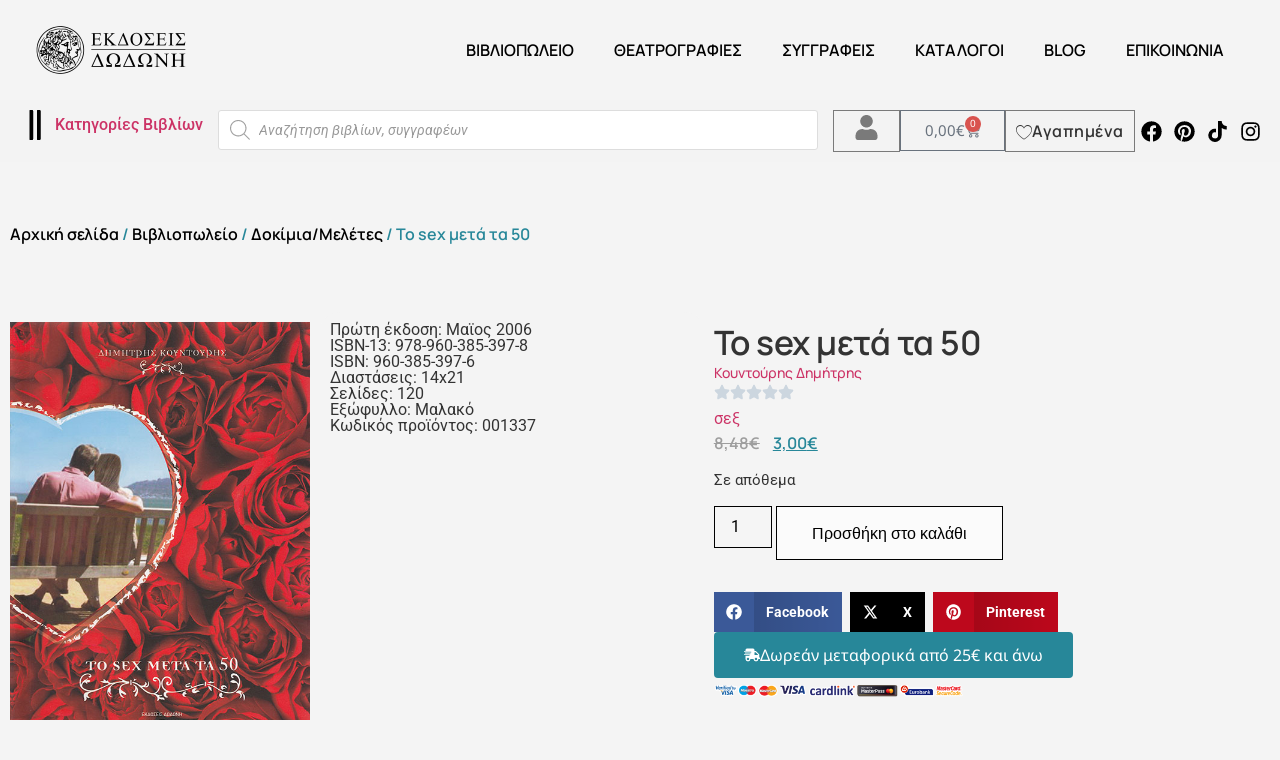

--- FILE ---
content_type: text/html; charset=UTF-8
request_url: https://dodonipublications.gr/shop/dokimia-meletes/to-sex-meta-ta-50/
body_size: 54679
content:
<!doctype html>
<html lang="el" itemscope itemtype="https://schema.org/Product">
<head>
	<meta charset="UTF-8">
	<meta name="viewport" content="width=device-width, initial-scale=1">
	<link rel="profile" href="https://gmpg.org/xfn/11">
 <meta name="description" content="online βιβλιοπωλείο. Ανακαλύψτε μεγάλες εκπτώσεις. Βιβλία για το θέατρο, τη φιλοσοφία, την ιστορία. Δοκίμια και λαογραφία. Δείτε το περιοδικό Θεατρογραφίες. " />
	<title>Το sex μετά τα 50 &#8211; Εκδόσεις Δωδώνη</title>
<meta name='robots' content='max-image-preview:large' />
<link rel="alternate" type="application/rss+xml" title="Ροή RSS &raquo; Εκδόσεις Δωδώνη" href="https://dodonipublications.gr/feed/" />
<link rel="alternate" type="application/rss+xml" title="Ροή Σχολίων &raquo; Εκδόσεις Δωδώνη" href="https://dodonipublications.gr/comments/feed/" />
<link rel="alternate" title="oEmbed (JSON)" type="application/json+oembed" href="https://dodonipublications.gr/wp-json/oembed/1.0/embed?url=https%3A%2F%2Fdodonipublications.gr%2Fshop%2Fdokimia-meletes%2Fto-sex-meta-ta-50%2F" />
<link rel="alternate" title="oEmbed (XML)" type="text/xml+oembed" href="https://dodonipublications.gr/wp-json/oembed/1.0/embed?url=https%3A%2F%2Fdodonipublications.gr%2Fshop%2Fdokimia-meletes%2Fto-sex-meta-ta-50%2F&#038;format=xml" />
<style id='wp-img-auto-sizes-contain-inline-css'>
img:is([sizes=auto i],[sizes^="auto," i]){contain-intrinsic-size:3000px 1500px}
/*# sourceURL=wp-img-auto-sizes-contain-inline-css */
</style>
<style id='wp-emoji-styles-inline-css'>

	img.wp-smiley, img.emoji {
		display: inline !important;
		border: none !important;
		box-shadow: none !important;
		height: 1em !important;
		width: 1em !important;
		margin: 0 0.07em !important;
		vertical-align: -0.1em !important;
		background: none !important;
		padding: 0 !important;
	}
/*# sourceURL=wp-emoji-styles-inline-css */
</style>
<link rel='stylesheet' id='wp-block-library-css' href='https://dodonipublications.gr/wp-includes/css/dist/block-library/style.min.css?ver=6.9' media='all' />
<style id='global-styles-inline-css'>
:root{--wp--preset--aspect-ratio--square: 1;--wp--preset--aspect-ratio--4-3: 4/3;--wp--preset--aspect-ratio--3-4: 3/4;--wp--preset--aspect-ratio--3-2: 3/2;--wp--preset--aspect-ratio--2-3: 2/3;--wp--preset--aspect-ratio--16-9: 16/9;--wp--preset--aspect-ratio--9-16: 9/16;--wp--preset--color--black: #000000;--wp--preset--color--cyan-bluish-gray: #abb8c3;--wp--preset--color--white: #ffffff;--wp--preset--color--pale-pink: #f78da7;--wp--preset--color--vivid-red: #cf2e2e;--wp--preset--color--luminous-vivid-orange: #ff6900;--wp--preset--color--luminous-vivid-amber: #fcb900;--wp--preset--color--light-green-cyan: #7bdcb5;--wp--preset--color--vivid-green-cyan: #00d084;--wp--preset--color--pale-cyan-blue: #8ed1fc;--wp--preset--color--vivid-cyan-blue: #0693e3;--wp--preset--color--vivid-purple: #9b51e0;--wp--preset--gradient--vivid-cyan-blue-to-vivid-purple: linear-gradient(135deg,rgb(6,147,227) 0%,rgb(155,81,224) 100%);--wp--preset--gradient--light-green-cyan-to-vivid-green-cyan: linear-gradient(135deg,rgb(122,220,180) 0%,rgb(0,208,130) 100%);--wp--preset--gradient--luminous-vivid-amber-to-luminous-vivid-orange: linear-gradient(135deg,rgb(252,185,0) 0%,rgb(255,105,0) 100%);--wp--preset--gradient--luminous-vivid-orange-to-vivid-red: linear-gradient(135deg,rgb(255,105,0) 0%,rgb(207,46,46) 100%);--wp--preset--gradient--very-light-gray-to-cyan-bluish-gray: linear-gradient(135deg,rgb(238,238,238) 0%,rgb(169,184,195) 100%);--wp--preset--gradient--cool-to-warm-spectrum: linear-gradient(135deg,rgb(74,234,220) 0%,rgb(151,120,209) 20%,rgb(207,42,186) 40%,rgb(238,44,130) 60%,rgb(251,105,98) 80%,rgb(254,248,76) 100%);--wp--preset--gradient--blush-light-purple: linear-gradient(135deg,rgb(255,206,236) 0%,rgb(152,150,240) 100%);--wp--preset--gradient--blush-bordeaux: linear-gradient(135deg,rgb(254,205,165) 0%,rgb(254,45,45) 50%,rgb(107,0,62) 100%);--wp--preset--gradient--luminous-dusk: linear-gradient(135deg,rgb(255,203,112) 0%,rgb(199,81,192) 50%,rgb(65,88,208) 100%);--wp--preset--gradient--pale-ocean: linear-gradient(135deg,rgb(255,245,203) 0%,rgb(182,227,212) 50%,rgb(51,167,181) 100%);--wp--preset--gradient--electric-grass: linear-gradient(135deg,rgb(202,248,128) 0%,rgb(113,206,126) 100%);--wp--preset--gradient--midnight: linear-gradient(135deg,rgb(2,3,129) 0%,rgb(40,116,252) 100%);--wp--preset--font-size--small: 13px;--wp--preset--font-size--medium: 20px;--wp--preset--font-size--large: 36px;--wp--preset--font-size--x-large: 42px;--wp--preset--spacing--20: 0.44rem;--wp--preset--spacing--30: 0.67rem;--wp--preset--spacing--40: 1rem;--wp--preset--spacing--50: 1.5rem;--wp--preset--spacing--60: 2.25rem;--wp--preset--spacing--70: 3.38rem;--wp--preset--spacing--80: 5.06rem;--wp--preset--shadow--natural: 6px 6px 9px rgba(0, 0, 0, 0.2);--wp--preset--shadow--deep: 12px 12px 50px rgba(0, 0, 0, 0.4);--wp--preset--shadow--sharp: 6px 6px 0px rgba(0, 0, 0, 0.2);--wp--preset--shadow--outlined: 6px 6px 0px -3px rgb(255, 255, 255), 6px 6px rgb(0, 0, 0);--wp--preset--shadow--crisp: 6px 6px 0px rgb(0, 0, 0);}:root { --wp--style--global--content-size: 800px;--wp--style--global--wide-size: 1200px; }:where(body) { margin: 0; }.wp-site-blocks > .alignleft { float: left; margin-right: 2em; }.wp-site-blocks > .alignright { float: right; margin-left: 2em; }.wp-site-blocks > .aligncenter { justify-content: center; margin-left: auto; margin-right: auto; }:where(.wp-site-blocks) > * { margin-block-start: 24px; margin-block-end: 0; }:where(.wp-site-blocks) > :first-child { margin-block-start: 0; }:where(.wp-site-blocks) > :last-child { margin-block-end: 0; }:root { --wp--style--block-gap: 24px; }:root :where(.is-layout-flow) > :first-child{margin-block-start: 0;}:root :where(.is-layout-flow) > :last-child{margin-block-end: 0;}:root :where(.is-layout-flow) > *{margin-block-start: 24px;margin-block-end: 0;}:root :where(.is-layout-constrained) > :first-child{margin-block-start: 0;}:root :where(.is-layout-constrained) > :last-child{margin-block-end: 0;}:root :where(.is-layout-constrained) > *{margin-block-start: 24px;margin-block-end: 0;}:root :where(.is-layout-flex){gap: 24px;}:root :where(.is-layout-grid){gap: 24px;}.is-layout-flow > .alignleft{float: left;margin-inline-start: 0;margin-inline-end: 2em;}.is-layout-flow > .alignright{float: right;margin-inline-start: 2em;margin-inline-end: 0;}.is-layout-flow > .aligncenter{margin-left: auto !important;margin-right: auto !important;}.is-layout-constrained > .alignleft{float: left;margin-inline-start: 0;margin-inline-end: 2em;}.is-layout-constrained > .alignright{float: right;margin-inline-start: 2em;margin-inline-end: 0;}.is-layout-constrained > .aligncenter{margin-left: auto !important;margin-right: auto !important;}.is-layout-constrained > :where(:not(.alignleft):not(.alignright):not(.alignfull)){max-width: var(--wp--style--global--content-size);margin-left: auto !important;margin-right: auto !important;}.is-layout-constrained > .alignwide{max-width: var(--wp--style--global--wide-size);}body .is-layout-flex{display: flex;}.is-layout-flex{flex-wrap: wrap;align-items: center;}.is-layout-flex > :is(*, div){margin: 0;}body .is-layout-grid{display: grid;}.is-layout-grid > :is(*, div){margin: 0;}body{padding-top: 0px;padding-right: 0px;padding-bottom: 0px;padding-left: 0px;}a:where(:not(.wp-element-button)){text-decoration: underline;}:root :where(.wp-element-button, .wp-block-button__link){background-color: #32373c;border-width: 0;color: #fff;font-family: inherit;font-size: inherit;font-style: inherit;font-weight: inherit;letter-spacing: inherit;line-height: inherit;padding-top: calc(0.667em + 2px);padding-right: calc(1.333em + 2px);padding-bottom: calc(0.667em + 2px);padding-left: calc(1.333em + 2px);text-decoration: none;text-transform: inherit;}.has-black-color{color: var(--wp--preset--color--black) !important;}.has-cyan-bluish-gray-color{color: var(--wp--preset--color--cyan-bluish-gray) !important;}.has-white-color{color: var(--wp--preset--color--white) !important;}.has-pale-pink-color{color: var(--wp--preset--color--pale-pink) !important;}.has-vivid-red-color{color: var(--wp--preset--color--vivid-red) !important;}.has-luminous-vivid-orange-color{color: var(--wp--preset--color--luminous-vivid-orange) !important;}.has-luminous-vivid-amber-color{color: var(--wp--preset--color--luminous-vivid-amber) !important;}.has-light-green-cyan-color{color: var(--wp--preset--color--light-green-cyan) !important;}.has-vivid-green-cyan-color{color: var(--wp--preset--color--vivid-green-cyan) !important;}.has-pale-cyan-blue-color{color: var(--wp--preset--color--pale-cyan-blue) !important;}.has-vivid-cyan-blue-color{color: var(--wp--preset--color--vivid-cyan-blue) !important;}.has-vivid-purple-color{color: var(--wp--preset--color--vivid-purple) !important;}.has-black-background-color{background-color: var(--wp--preset--color--black) !important;}.has-cyan-bluish-gray-background-color{background-color: var(--wp--preset--color--cyan-bluish-gray) !important;}.has-white-background-color{background-color: var(--wp--preset--color--white) !important;}.has-pale-pink-background-color{background-color: var(--wp--preset--color--pale-pink) !important;}.has-vivid-red-background-color{background-color: var(--wp--preset--color--vivid-red) !important;}.has-luminous-vivid-orange-background-color{background-color: var(--wp--preset--color--luminous-vivid-orange) !important;}.has-luminous-vivid-amber-background-color{background-color: var(--wp--preset--color--luminous-vivid-amber) !important;}.has-light-green-cyan-background-color{background-color: var(--wp--preset--color--light-green-cyan) !important;}.has-vivid-green-cyan-background-color{background-color: var(--wp--preset--color--vivid-green-cyan) !important;}.has-pale-cyan-blue-background-color{background-color: var(--wp--preset--color--pale-cyan-blue) !important;}.has-vivid-cyan-blue-background-color{background-color: var(--wp--preset--color--vivid-cyan-blue) !important;}.has-vivid-purple-background-color{background-color: var(--wp--preset--color--vivid-purple) !important;}.has-black-border-color{border-color: var(--wp--preset--color--black) !important;}.has-cyan-bluish-gray-border-color{border-color: var(--wp--preset--color--cyan-bluish-gray) !important;}.has-white-border-color{border-color: var(--wp--preset--color--white) !important;}.has-pale-pink-border-color{border-color: var(--wp--preset--color--pale-pink) !important;}.has-vivid-red-border-color{border-color: var(--wp--preset--color--vivid-red) !important;}.has-luminous-vivid-orange-border-color{border-color: var(--wp--preset--color--luminous-vivid-orange) !important;}.has-luminous-vivid-amber-border-color{border-color: var(--wp--preset--color--luminous-vivid-amber) !important;}.has-light-green-cyan-border-color{border-color: var(--wp--preset--color--light-green-cyan) !important;}.has-vivid-green-cyan-border-color{border-color: var(--wp--preset--color--vivid-green-cyan) !important;}.has-pale-cyan-blue-border-color{border-color: var(--wp--preset--color--pale-cyan-blue) !important;}.has-vivid-cyan-blue-border-color{border-color: var(--wp--preset--color--vivid-cyan-blue) !important;}.has-vivid-purple-border-color{border-color: var(--wp--preset--color--vivid-purple) !important;}.has-vivid-cyan-blue-to-vivid-purple-gradient-background{background: var(--wp--preset--gradient--vivid-cyan-blue-to-vivid-purple) !important;}.has-light-green-cyan-to-vivid-green-cyan-gradient-background{background: var(--wp--preset--gradient--light-green-cyan-to-vivid-green-cyan) !important;}.has-luminous-vivid-amber-to-luminous-vivid-orange-gradient-background{background: var(--wp--preset--gradient--luminous-vivid-amber-to-luminous-vivid-orange) !important;}.has-luminous-vivid-orange-to-vivid-red-gradient-background{background: var(--wp--preset--gradient--luminous-vivid-orange-to-vivid-red) !important;}.has-very-light-gray-to-cyan-bluish-gray-gradient-background{background: var(--wp--preset--gradient--very-light-gray-to-cyan-bluish-gray) !important;}.has-cool-to-warm-spectrum-gradient-background{background: var(--wp--preset--gradient--cool-to-warm-spectrum) !important;}.has-blush-light-purple-gradient-background{background: var(--wp--preset--gradient--blush-light-purple) !important;}.has-blush-bordeaux-gradient-background{background: var(--wp--preset--gradient--blush-bordeaux) !important;}.has-luminous-dusk-gradient-background{background: var(--wp--preset--gradient--luminous-dusk) !important;}.has-pale-ocean-gradient-background{background: var(--wp--preset--gradient--pale-ocean) !important;}.has-electric-grass-gradient-background{background: var(--wp--preset--gradient--electric-grass) !important;}.has-midnight-gradient-background{background: var(--wp--preset--gradient--midnight) !important;}.has-small-font-size{font-size: var(--wp--preset--font-size--small) !important;}.has-medium-font-size{font-size: var(--wp--preset--font-size--medium) !important;}.has-large-font-size{font-size: var(--wp--preset--font-size--large) !important;}.has-x-large-font-size{font-size: var(--wp--preset--font-size--x-large) !important;}
:root :where(.wp-block-pullquote){font-size: 1.5em;line-height: 1.6;}
/*# sourceURL=global-styles-inline-css */
</style>
<link rel='stylesheet' id='acoplw-style-css' href='https://dodonipublications.gr/wp-content/plugins/aco-product-labels-for-woocommerce/includes/../assets/css/frontend.css?ver=1.5.13' media='all' />
<link rel='stylesheet' id='contact-form-7-css' href='https://dodonipublications.gr/wp-content/plugins/contact-form-7/includes/css/styles.css?ver=6.1.4' media='all' />
<link rel='stylesheet' id='pvfw-modaal-css' href='https://dodonipublications.gr/wp-content/plugins/pdf-viewer-for-wordpress/tnc-resources/modaal.min.css?ver=12.5.5' media='all' />
<link rel='stylesheet' id='photoswipe-css' href='https://dodonipublications.gr/wp-content/plugins/jet-reviews/assets/lib/photoswipe/css/photoswipe.min.css?ver=3.0.0.1' media='all' />
<link rel='stylesheet' id='photoswipe-default-skin-css' href='https://dodonipublications.gr/wp-content/plugins/jet-reviews/assets/lib/photoswipe/css/default-skin/default-skin.min.css?ver=3.0.0.1' media='all' />
<link rel='stylesheet' id='woocommerce-layout-css' href='https://dodonipublications.gr/wp-content/plugins/woocommerce/assets/css/woocommerce-layout.css?ver=10.4.3' media='all' />
<link rel='stylesheet' id='woocommerce-smallscreen-css' href='https://dodonipublications.gr/wp-content/plugins/woocommerce/assets/css/woocommerce-smallscreen.css?ver=10.4.3' media='only screen and (max-width: 768px)' />
<link rel='stylesheet' id='woocommerce-general-css' href='https://dodonipublications.gr/wp-content/plugins/woocommerce/assets/css/woocommerce.css?ver=10.4.3' media='all' />
<style id='woocommerce-inline-inline-css'>
.woocommerce form .form-row .required { visibility: visible; }
/*# sourceURL=woocommerce-inline-inline-css */
</style>
<link rel='stylesheet' id='wt-woocommerce-related-products-css' href='https://dodonipublications.gr/wp-content/plugins/wt-woocommerce-related-products/public/css/custom-related-products-public.css?ver=1.7.6' media='all' />
<link rel='stylesheet' id='carousel-css-css' href='https://dodonipublications.gr/wp-content/plugins/wt-woocommerce-related-products/public/css/owl.carousel.min.css?ver=1.7.6' media='all' />
<link rel='stylesheet' id='carousel-theme-css-css' href='https://dodonipublications.gr/wp-content/plugins/wt-woocommerce-related-products/public/css/owl.theme.default.min.css?ver=1.7.6' media='all' />
<link rel='stylesheet' id='free-shipping-label-public-css' href='https://dodonipublications.gr/wp-content/plugins/free-shipping-label/assets/build/fsl-public.css?ver=3.4.3' media='all' />
<link rel='stylesheet' id='woo_conditional_payments_css-css' href='https://dodonipublications.gr/wp-content/plugins/conditional-payments-for-woocommerce/frontend/css/woo-conditional-payments.css?ver=3.4.1' media='all' />
<link rel='stylesheet' id='wlfmc-main-css' href='https://dodonipublications.gr/wp-content/plugins/smart-wishlist-for-more-convert/assets/frontend/css/style.min.css?ver=1.9.12' media='all' />
<style id='wlfmc-main-inline-css'>
.wlfmc-popup{background-color: #f6f6f6;}.wlfmc-popup .wlfmc-popup-content , .wlfmc-popup .wlfmc-popup-content label{color: #333;}.wlfmc-popup .wlfmc-popup-title{color: #333;}.wlfmc-popup{border-color: #c2c2c2;}.wlfmc-popup .wlfmc-popup-header-bordered i:not(.wlfmc-icon-close){color: transparent;}.wlfmc-popup .wlfmc-popup-header-bordered i:not(.wlfmc-icon-close){background-color: transparent;}.wlfmc-popup{border-radius: 8px;}:root{--tooltip-color-custom: #fff;}:root{--tooltip-bg-custom: rgba(55, 64, 70, 0.9);}.wlfmc-tooltip-custom{border-radius: 6px !important;}.wlfmc-single-btn:not(.is-elementor)  .wlfmc-add-button > a i{font-size: 20px;}.wlfmc-single-btn:not(.is-elementor)  .wlfmc-add-button > a i{color: rgb(255,58,58);}.wlfmc-single-btn:not(.is-elementor)  .wlfmc-add-button > a:hover i{color: rgb(81,81,81);}.wlfmc-single-btn:not(.is-elementor)  .wlfmc-add-button > a{font-size: inherit;}.wlfmc-single-btn:not(.is-elementor)  .wlfmc-add-button > a{color: rgb(63,0,0);}.wlfmc-single-btn:not(.is-elementor)  .wlfmc-add-button > a:hover{color: rgb(81,81,81);}.wlfmc-single-btn:not(.is-elementor) .wlfmc-add-button > a{background-color: transparent;}.wlfmc-single-btn:not(.is-elementor) .wlfmc-add-button > a:hover{background-color: transparent;}.wlfmc-single-btn:not(.is-elementor) .wlfmc-add-button > a{border-radius: 5px;}.wlfmc-single-btn:not(.is-elementor) .wlfmc-add-button > a{border-width: 1px;}.wlfmc-single-btn:not(.is-elementor) .wlfmc-add-button > a{border-color: transparent;}.wlfmc-single-btn:not(.is-elementor) .wlfmc-add-button > a:hover{border-color: transparent;}.wlfmc-single-btn:not(.is-elementor){margin: 0px !important;}.wlfmc-single-btn:not(.is-elementor)  .wlfmc-add-button > a{height: 45px;}.wlfmc-loop-btn:not(.is-elementor)  .wlfmc-add-button > a.have-sep span:before{border-left-color: transparent;}.wlfmc-loop-btn:not(.is-elementor)  .wlfmc-add-button > a i{font-size: 15px;}.wlfmc-loop-btn:not(.is-elementor)  .wlfmc-add-button > a i{color: rgb(230,126,34);}.wlfmc-loop-btn:not(.is-elementor)  .wlfmc-add-button > a:hover i{color: rgb(81,81,81);}.wlfmc-loop-btn:not(.is-elementor) .wlfmc-add-button > a{height: 45px;}.wlfmc-loop-btn:not(.is-elementor)  .wlfmc-add-button > a{border-radius: 5px;}.wlfmc-loop-btn:not(.is-elementor) .wlfmc-add-button > a{border-width: 1px;}.wlfmc-loop-btn:not(.is-elementor) .wlfmc-add-button > a{background-color: transparent;}.wlfmc-loop-btn:not(.is-elementor) .wlfmc-add-button > a:hover{background-color: transparent;}.wlfmc-loop-btn:not(.is-elementor) .wlfmc-add-button > a{border-color: transparent;}.wlfmc-loop-btn:not(.is-elementor) .wlfmc-add-button > a:hover{border-color: transparent;}.wlfmc-loop-btn:not(.is-elementor) .wlfmc-add-button > a{width: 45px;}.wlfmc-loop-btn:not(.is-elementor){margin: 0px !important;}.wlfmc-guest-notice-wrapper{background-color: #f6f6f6;}.wlfmc-guest-notice-wrapper .wlfmc-notice-buttons a.wlfmc_btn_0{background-color: #555555 !important; ;color: #ffffff  !important;border-radius: 2px;}.wlfmc-guest-notice-wrapper .wlfmc-notice-buttons a.wlfmc_btn_0:hover{background-color: #555555  !important; ;color: #ffffff  !important;}.wlfmc-guest-notice-wrapper .wlfmc-notice-buttons a.wlfmc_btn_1{background-color: rgba(0,0,0,0) !important; ;color: #7e7e7e  !important;border-radius: 2px;}.wlfmc-guest-notice-wrapper .wlfmc-notice-buttons a.wlfmc_btn_1:hover{background-color: rgba(0,0,0,0)  !important; ;color: #7e7e7e  !important;}.wlfmc-share ul.share-items .share-item a.facebook i{color: #9c9c9c;}.wlfmc-share ul.share-items .share-item a.twitter i{color: #9c9c9c;}.wlfmc-share ul.share-items .share-item a.messenger i{color: #9c9c9c;}.wlfmc-share ul.share-items .share-item a.whatsapp i{color: #9c9c9c;}.wlfmc-share ul.share-items .share-item a.telegram i{color: #9c9c9c;}.wlfmc-share ul.share-items .share-item a.email i{color: #9c9c9c;}.wlfmc-share ul.share-items .share-item a.download-pdf i{color: #9c9c9c;}.wlfmc-share ul.share-items .share-item a.copy-link-trigger i{color: #9c9c9c;}.wlfmc-share ul.share-items i{border-radius: 50% !important;}.wlfmc-share ul.share-items a:hover i{border-color: rgba(59,89,152,.1) !important;}.wlfmc-share ul.share-items i{border-color: rgba(59,89,152,.1) !important;}.wlfmc-share .wlfmc-copy-container .copy-link-trigger{color: rgba(59,89,152,.1) !important;}.wlfmc-share .wlfmc-copy-container .copy-link-trigger:hover{color: rgba(59,89,152,.1) !important;}.wlfmc-share .wlfmc-copy-container .copy-link-trigger{background-color: rgba(59,89,152,.1) !important;}.wlfmc-share .wlfmc-copy-container .copy-link-trigger:hover{background-color: rgba(59,89,152,.1) !important;}.wlfmc-share .wlfmc-copy-container .copy-link-trigger{border-color: rgba(59,89,152,.1) !important;}.wlfmc-share .wlfmc-copy-container .copy-link-trigger:hover{border-color: rgba(59,89,152,.1) !important;}.wlfmc-share .wlfmc-copy-container{color: rgba(59,89,152,.1) !important;}.wlfmc-share .wlfmc-copy-container{border-color: rgba(59,89,152,.1) !important;}.wlfmc-share .wlfmc-copy-container{background-color: rgba(59,89,152,.1) !important;}.wlfmc-products-counter-wrapper:not(.is-elementor) .wlfmc-view-wishlist-link{background-color: #ebebeb !important; ;color: #515151 !important;border-color: rgb(0,0,0,0) !important;}.wlfmc-products-counter-wrapper:not(.is-elementor) .wlfmc-view-wishlist-link:hover{background-color: #e67e22 !important; ;color: #fff !important;border-color: rgb(0,0,0,0) !important;}.wlfmc-elementor.wlfmc-wishlist-counter{z-index: 997 !important;}.wlfmc-products-counter-wrapper:not(.is-elementor) .wlfmc-counter-icon i{color: #333;}.wlfmc-products-counter-wrapper:not(.is-elementor) .wlfmc-counter-icon i{font-size: inherit;}.wlfmc-products-counter-wrapper:not(.is-elementor) .wlfmc-counter-number.position-top-left,.wlfmc-products-counter-wrapper:not(.is-elementor) .wlfmc-counter-number.position-top-right{background-color: #e74c3c;}.wlfmc-products-counter-wrapper:not(.is-elementor) .wlfmc-counter-icon i.wlfmc-svg{width: 24px;}.wlfmc-products-counter-wrapper:not(.is-elementor) .wlfmc-counter-items{background-color: #fff;}.wlfmc-products-counter-wrapper:not(.is-elementor) .wlfmc-counter-items{border-color: #f5f5f5;}.wlfmc-products-counter-wrapper:not(.is-elementor) .wlfmc-counter-items{border-radius: 5px !important;}.wlfmc-products-counter-wrapper:not(.is-elementor) .wlfmc-view-wishlist-link{height: 38px !important;}.wlfmc-products-counter-wrapper:not(.is-elementor) .wlfmc-view-wishlist-link{font-size: 15px !important;}.wlfmc-products-counter-wrapper:not(.is-elementor) .wlfmc-view-wishlist-link{border-width: 1px !important;}.wlfmc-products-counter-wrapper:not(.is-elementor) .wlfmc-view-wishlist-link{border-radius: 5px !important;}.wlfmc-default-table:not(.is-elementor) input.qty{padding-left:0 !important;padding-right: 0 !important;}.single-product div.product form.cart .wlfmc-add-to-wishlist.wlfmc_position_before_add_to_cart_button {float: left;}.rtl.single-product div.product form.cart .wlfmc-add-to-wishlist.wlfmc_position_before_add_to_cart_button {float: right;}1
/*# sourceURL=wlfmc-main-inline-css */
</style>
<link rel='stylesheet' id='dgwt-wcas-style-css' href='https://dodonipublications.gr/wp-content/plugins/ajax-search-for-woocommerce-premium/assets/css/style.min.css?ver=1.25.0' media='all' />
<link rel='stylesheet' id='hello-elementor-css' href='https://dodonipublications.gr/wp-content/themes/hello-elementor/assets/css/reset.css?ver=3.4.5' media='all' />
<link rel='stylesheet' id='hello-elementor-theme-style-css' href='https://dodonipublications.gr/wp-content/themes/hello-elementor/assets/css/theme.css?ver=3.4.5' media='all' />
<link rel='stylesheet' id='hello-elementor-header-footer-css' href='https://dodonipublications.gr/wp-content/themes/hello-elementor/assets/css/header-footer.css?ver=3.4.5' media='all' />
<link rel='stylesheet' id='elementor-frontend-css' href='https://dodonipublications.gr/wp-content/uploads/elementor/css/custom-frontend.min.css?ver=1769748458' media='all' />
<link rel='stylesheet' id='elementor-post-29204-css' href='https://dodonipublications.gr/wp-content/uploads/elementor/css/post-29204.css?ver=1769748458' media='all' />
<link rel='stylesheet' id='jet-reviews-frontend-css' href='https://dodonipublications.gr/wp-content/plugins/jet-reviews/assets/css/jet-reviews.css?ver=3.0.0.1' media='all' />
<link rel='stylesheet' id='widget-image-css' href='https://dodonipublications.gr/wp-content/plugins/elementor/assets/css/widget-image.min.css?ver=3.34.4' media='all' />
<link rel='stylesheet' id='widget-nav-menu-css' href='https://dodonipublications.gr/wp-content/uploads/elementor/css/custom-pro-widget-nav-menu.min.css?ver=1769748458' media='all' />
<link rel='stylesheet' id='widget-icon-list-css' href='https://dodonipublications.gr/wp-content/uploads/elementor/css/custom-widget-icon-list.min.css?ver=1769748458' media='all' />
<link rel='stylesheet' id='e-sticky-css' href='https://dodonipublications.gr/wp-content/plugins/elementor-pro/assets/css/modules/sticky.min.css?ver=3.34.4' media='all' />
<link rel='stylesheet' id='widget-woocommerce-menu-cart-css' href='https://dodonipublications.gr/wp-content/uploads/elementor/css/custom-pro-widget-woocommerce-menu-cart.min.css?ver=1769748458' media='all' />
<link rel='stylesheet' id='widget-social-icons-css' href='https://dodonipublications.gr/wp-content/plugins/elementor/assets/css/widget-social-icons.min.css?ver=3.34.4' media='all' />
<link rel='stylesheet' id='e-apple-webkit-css' href='https://dodonipublications.gr/wp-content/uploads/elementor/css/custom-apple-webkit.min.css?ver=1769748457' media='all' />
<link rel='stylesheet' id='widget-woocommerce-product-images-css' href='https://dodonipublications.gr/wp-content/plugins/elementor-pro/assets/css/widget-woocommerce-product-images.min.css?ver=3.34.4' media='all' />
<link rel='stylesheet' id='widget-heading-css' href='https://dodonipublications.gr/wp-content/plugins/elementor/assets/css/widget-heading.min.css?ver=3.34.4' media='all' />
<link rel='stylesheet' id='swiper-css' href='https://dodonipublications.gr/wp-content/plugins/elementor/assets/lib/swiper/v8/css/swiper.min.css?ver=8.4.5' media='all' />
<link rel='stylesheet' id='e-swiper-css' href='https://dodonipublications.gr/wp-content/plugins/elementor/assets/css/conditionals/e-swiper.min.css?ver=3.34.4' media='all' />
<link rel='stylesheet' id='widget-rating-css' href='https://dodonipublications.gr/wp-content/plugins/elementor/assets/css/widget-rating.min.css?ver=3.34.4' media='all' />
<link rel='stylesheet' id='widget-woocommerce-product-price-css' href='https://dodonipublications.gr/wp-content/plugins/elementor-pro/assets/css/widget-woocommerce-product-price.min.css?ver=3.34.4' media='all' />
<link rel='stylesheet' id='widget-woocommerce-product-add-to-cart-css' href='https://dodonipublications.gr/wp-content/uploads/elementor/css/custom-pro-widget-woocommerce-product-add-to-cart.min.css?ver=1769748458' media='all' />
<link rel='stylesheet' id='widget-share-buttons-css' href='https://dodonipublications.gr/wp-content/plugins/elementor-pro/assets/css/widget-share-buttons.min.css?ver=3.34.4' media='all' />
<link rel='stylesheet' id='widget-nested-tabs-css' href='https://dodonipublications.gr/wp-content/uploads/elementor/css/custom-widget-nested-tabs.min.css?ver=1769748458' media='all' />
<link rel='stylesheet' id='widget-loop-common-css' href='https://dodonipublications.gr/wp-content/plugins/elementor-pro/assets/css/widget-loop-common.min.css?ver=3.34.4' media='all' />
<link rel='stylesheet' id='widget-loop-grid-css' href='https://dodonipublications.gr/wp-content/uploads/elementor/css/custom-pro-widget-loop-grid.min.css?ver=1769748458' media='all' />
<link rel='stylesheet' id='e-animation-fadeInLeft-css' href='https://dodonipublications.gr/wp-content/plugins/elementor/assets/lib/animations/styles/fadeInLeft.min.css?ver=3.34.4' media='all' />
<link rel='stylesheet' id='e-popup-css' href='https://dodonipublications.gr/wp-content/plugins/elementor-pro/assets/css/conditionals/popup.min.css?ver=3.34.4' media='all' />
<link rel='stylesheet' id='jet-engine-frontend-css' href='https://dodonipublications.gr/wp-content/plugins/jet-engine/assets/css/frontend.css?ver=3.8.3' media='all' />
<link rel='stylesheet' id='elementor-post-29317-css' href='https://dodonipublications.gr/wp-content/uploads/elementor/css/post-29317.css?ver=1769748458' media='all' />
<link rel='stylesheet' id='elementor-post-29467-css' href='https://dodonipublications.gr/wp-content/uploads/elementor/css/post-29467.css?ver=1769748458' media='all' />
<link rel='stylesheet' id='elementor-post-29244-css' href='https://dodonipublications.gr/wp-content/uploads/elementor/css/post-29244.css?ver=1769748494' media='all' />
<link rel='stylesheet' id='elementor-post-30166-css' href='https://dodonipublications.gr/wp-content/uploads/elementor/css/post-30166.css?ver=1769748458' media='all' />
<link rel='stylesheet' id='pwb-styles-frontend-css' href='https://dodonipublications.gr/wp-content/plugins/perfect-woocommerce-brands/build/frontend/css/style.css?ver=3.6.8' media='all' />
<link rel='stylesheet' id='hello-elementor-child-style-css' href='https://dodonipublications.gr/wp-content/themes/hello%20theme%20child/style.css?ver=1.0.0' media='all' />
<link rel='stylesheet' id='elementor-gf-local-manrope-css' href='https://dodonipublications.gr/wp-content/uploads/elementor/google-fonts/css/manrope.css?ver=1745961527' media='all' />
<link rel='stylesheet' id='elementor-gf-local-roboto-css' href='https://dodonipublications.gr/wp-content/uploads/elementor/google-fonts/css/roboto.css?ver=1745961552' media='all' />
<link rel='stylesheet' id='elementor-gf-local-notosans-css' href='https://dodonipublications.gr/wp-content/uploads/elementor/google-fonts/css/notosans.css?ver=1745961544' media='all' />
<link rel='stylesheet' id='elementor-gf-local-archivonarrow-css' href='https://dodonipublications.gr/wp-content/uploads/elementor/google-fonts/css/archivonarrow.css?ver=1745961567' media='all' />
<script src="https://dodonipublications.gr/wp-includes/js/jquery/jquery.min.js?ver=3.7.1" id="jquery-core-js"></script>
<script src="https://dodonipublications.gr/wp-includes/js/jquery/jquery-migrate.min.js?ver=3.4.1" id="jquery-migrate-js"></script>
<script id="acoplw-script-js-extra">
var acoplw_frontend_object = {"classname":"","enablejquery":"1"};
//# sourceURL=acoplw-script-js-extra
</script>
<script src="https://dodonipublications.gr/wp-content/plugins/aco-product-labels-for-woocommerce/includes/../assets/js/frontend.js?ver=1.5.13" id="acoplw-script-js"></script>
<script src="https://dodonipublications.gr/wp-content/plugins/woocommerce/assets/js/jquery-blockui/jquery.blockUI.min.js?ver=2.7.0-wc.10.4.3" id="wc-jquery-blockui-js" defer data-wp-strategy="defer"></script>
<script id="wc-add-to-cart-js-extra">
var wc_add_to_cart_params = {"ajax_url":"/wp-admin/admin-ajax.php","wc_ajax_url":"/?wc-ajax=%%endpoint%%","i18n_view_cart":"\u039a\u03b1\u03bb\u03ac\u03b8\u03b9","cart_url":"https://dodonipublications.gr/cart/","is_cart":"","cart_redirect_after_add":"no"};
//# sourceURL=wc-add-to-cart-js-extra
</script>
<script src="https://dodonipublications.gr/wp-content/plugins/woocommerce/assets/js/frontend/add-to-cart.min.js?ver=10.4.3" id="wc-add-to-cart-js" defer data-wp-strategy="defer"></script>
<script src="https://dodonipublications.gr/wp-content/plugins/woocommerce/assets/js/flexslider/jquery.flexslider.min.js?ver=2.7.2-wc.10.4.3" id="wc-flexslider-js" defer data-wp-strategy="defer"></script>
<script src="https://dodonipublications.gr/wp-content/plugins/woocommerce/assets/js/photoswipe/photoswipe.min.js?ver=4.1.1-wc.10.4.3" id="wc-photoswipe-js" defer data-wp-strategy="defer"></script>
<script src="https://dodonipublications.gr/wp-content/plugins/woocommerce/assets/js/photoswipe/photoswipe-ui-default.min.js?ver=4.1.1-wc.10.4.3" id="wc-photoswipe-ui-default-js" defer data-wp-strategy="defer"></script>
<script id="wc-single-product-js-extra">
var wc_single_product_params = {"i18n_required_rating_text":"\u03a0\u03b1\u03c1\u03b1\u03ba\u03b1\u03bb\u03bf\u03cd\u03bc\u03b5, \u03b5\u03c0\u03b9\u03bb\u03ad\u03be\u03c4\u03b5 \u03bc\u03af\u03b1 \u03b2\u03b1\u03b8\u03bc\u03bf\u03bb\u03bf\u03b3\u03af\u03b1","i18n_rating_options":["1 \u03b1\u03c0\u03cc 5 \u03b1\u03c3\u03c4\u03ad\u03c1\u03b9\u03b1","2 \u03b1\u03c0\u03cc 5 \u03b1\u03c3\u03c4\u03ad\u03c1\u03b9\u03b1","3 \u03b1\u03c0\u03cc 5 \u03b1\u03c3\u03c4\u03ad\u03c1\u03b9\u03b1","4 \u03b1\u03c0\u03cc 5 \u03b1\u03c3\u03c4\u03ad\u03c1\u03b9\u03b1","5 \u03b1\u03c0\u03cc 5 \u03b1\u03c3\u03c4\u03ad\u03c1\u03b9\u03b1"],"i18n_product_gallery_trigger_text":"View full-screen image gallery","review_rating_required":"yes","flexslider":{"rtl":false,"animation":"slide","smoothHeight":true,"directionNav":false,"controlNav":"thumbnails","slideshow":false,"animationSpeed":500,"animationLoop":false,"allowOneSlide":false},"zoom_enabled":"","zoom_options":[],"photoswipe_enabled":"1","photoswipe_options":{"shareEl":false,"closeOnScroll":false,"history":false,"hideAnimationDuration":0,"showAnimationDuration":0},"flexslider_enabled":"1"};
//# sourceURL=wc-single-product-js-extra
</script>
<script src="https://dodonipublications.gr/wp-content/plugins/woocommerce/assets/js/frontend/single-product.min.js?ver=10.4.3" id="wc-single-product-js" defer data-wp-strategy="defer"></script>
<script src="https://dodonipublications.gr/wp-content/plugins/woocommerce/assets/js/js-cookie/js.cookie.min.js?ver=2.1.4-wc.10.4.3" id="wc-js-cookie-js" defer data-wp-strategy="defer"></script>
<script id="woocommerce-js-extra">
var woocommerce_params = {"ajax_url":"/wp-admin/admin-ajax.php","wc_ajax_url":"/?wc-ajax=%%endpoint%%","i18n_password_show":"\u0395\u03bc\u03c6\u03ac\u03bd\u03b9\u03c3\u03b7 \u03c3\u03c5\u03bd\u03b8\u03b7\u03bc\u03b1\u03c4\u03b9\u03ba\u03bf\u03cd","i18n_password_hide":"\u0391\u03c0\u03cc\u03ba\u03c1\u03c5\u03c8\u03b7 \u03c3\u03c5\u03bd\u03b8\u03b7\u03bc\u03b1\u03c4\u03b9\u03ba\u03bf\u03cd"};
//# sourceURL=woocommerce-js-extra
</script>
<script src="https://dodonipublications.gr/wp-content/plugins/woocommerce/assets/js/frontend/woocommerce.min.js?ver=10.4.3" id="woocommerce-js" defer data-wp-strategy="defer"></script>
<script src="https://dodonipublications.gr/wp-content/plugins/wt-woocommerce-related-products/public/js/custom-related-products-public.js?ver=1.7.6" id="wt-woocommerce-related-products-js"></script>
<script src="https://dodonipublications.gr/wp-content/plugins/wt-woocommerce-related-products/public/js/wt_owl_carousel.js?ver=1.7.6" id="wt-owl-js-js"></script>
<script id="woo-conditional-payments-js-js-extra">
var conditional_payments_settings = {"name_address_fields":[],"disable_payment_method_trigger":""};
//# sourceURL=woo-conditional-payments-js-js-extra
</script>
<script src="https://dodonipublications.gr/wp-content/plugins/conditional-payments-for-woocommerce/frontend/js/woo-conditional-payments.js?ver=3.4.1" id="woo-conditional-payments-js-js"></script>

<!-- OG: 3.3.8 --><link rel="image_src" href="https://dodonipublications.gr/wp-content/uploads/2023/01/to_sex_meta_ta_50.jpg"><meta name="msapplication-TileImage" content="https://dodonipublications.gr/wp-content/uploads/2023/01/to_sex_meta_ta_50.jpg">
<meta property="og:image" content="https://dodonipublications.gr/wp-content/uploads/2023/01/to_sex_meta_ta_50.jpg"><meta property="og:image:secure_url" content="https://dodonipublications.gr/wp-content/uploads/2023/01/to_sex_meta_ta_50.jpg"><meta property="og:image:width" content="500"><meta property="og:image:height" content="735"><meta property="og:image:alt" content="to_sex_meta_ta_50"><meta property="og:image:type" content="image/jpeg"><meta property="og:description" content="Το sex δεν σας εγκαταλείπει ποτέ όσο και αν μεγαλώσετε. Εσείς το εγκαταλείπετε."><meta property="og:type" content="product"><meta property="og:locale" content="el"><meta property="og:site_name" content="Εκδόσεις Δωδώνη"><meta property="og:title" content="Το sex μετά τα 50"><meta property="og:url" content="https://dodonipublications.gr/shop/dokimia-meletes/to-sex-meta-ta-50/"><meta property="og:updated_time" content="2025-11-04T10:43:43+02:00"><meta property="og:brand" content="ΔΩΔΩΝΗ">
<meta property="twitter:partner" content="ogwp"><meta property="twitter:card" content="summary"><meta property="twitter:image" content="https://dodonipublications.gr/wp-content/uploads/2023/01/to_sex_meta_ta_50.jpg"><meta property="twitter:image:alt" content="to_sex_meta_ta_50"><meta property="twitter:title" content="Το sex μετά τα 50"><meta property="twitter:description" content="Το sex δεν σας εγκαταλείπει ποτέ όσο και αν μεγαλώσετε. Εσείς το εγκαταλείπετε."><meta property="twitter:url" content="https://dodonipublications.gr/shop/dokimia-meletes/to-sex-meta-ta-50/"><meta property="twitter:label1" content="Reading time"><meta property="twitter:data1" content="Less than a minute">
<meta itemprop="image" content="https://dodonipublications.gr/wp-content/uploads/2023/01/to_sex_meta_ta_50.jpg"><meta itemprop="name" content="Το sex μετά τα 50"><meta itemprop="description" content="Το sex δεν σας εγκαταλείπει ποτέ όσο και αν μεγαλώσετε. Εσείς το εγκαταλείπετε."><meta itemprop="datePublished" content="2023-01-16"><meta itemprop="dateModified" content="2025-11-04T08:43:43+00:00">
<meta property="profile:first_name" content="ΝΙΚΟΣ"><meta property="profile:last_name" content="ΚΟΛΙΟΣ"><meta property="profile:username" content="nickolios78">
<meta property="product:retailer_item_id" content="001337"><meta property="product:availability" content="instock"><meta property="product:price:amount" content="8.48"><meta property="product:price:currency" content="EUR"><meta property="product:category" content="Δοκίμια/Μελέτες"><meta property="product:sale_price:amount" content="3.00"><meta property="product:sale_price:currency" content="EUR"><meta property="product:tag" content="σεξ"><meta property="product:brand" content="ΔΩΔΩΝΗ">
<!-- /OG -->

<link rel="https://api.w.org/" href="https://dodonipublications.gr/wp-json/" /><link rel="alternate" title="JSON" type="application/json" href="https://dodonipublications.gr/wp-json/wp/v2/product/214" /><link rel="EditURI" type="application/rsd+xml" title="RSD" href="https://dodonipublications.gr/xmlrpc.php?rsd" />
<meta name="generator" content="WordPress 6.9" />
<meta name="generator" content="WooCommerce 10.4.3" />
<link rel="canonical" href="https://dodonipublications.gr/shop/dokimia-meletes/to-sex-meta-ta-50/" />
<link rel='shortlink' href='https://dodonipublications.gr/?p=214' />
<style type='text/css'>
				iframe.pvfw-pdf-viewer-frame{
					max-width: 100%;
					border: 0px;
				}
				@media screen and (max-width: 799px) {
					iframe.pvfw-pdf-viewer-frame{
						height: 400px;
					}
				}</style><meta name="generator" content="webp-uploads 2.6.1">
		<style>
			.dgwt-wcas-ico-magnifier,.dgwt-wcas-ico-magnifier-handler{max-width:20px}.dgwt-wcas-search-wrapp{max-width:600px}		</style>
			<noscript><style>.woocommerce-product-gallery{ opacity: 1 !important; }</style></noscript>
	<meta name="generator" content="Elementor 3.34.4; features: e_font_icon_svg, additional_custom_breakpoints; settings: css_print_method-external, google_font-enabled, font_display-swap">
<!-- Google tag (gtag.js) -->
<script async src="https://www.googletagmanager.com/gtag/js?id=G-XY0PGN50RM"></script>
<script>
  window.dataLayer = window.dataLayer || [];
  function gtag(){dataLayer.push(arguments);}
  gtag('js', new Date());

  gtag('config', 'G-XY0PGN50RM');
</script>
			<style>
				.e-con.e-parent:nth-of-type(n+4):not(.e-lazyloaded):not(.e-no-lazyload),
				.e-con.e-parent:nth-of-type(n+4):not(.e-lazyloaded):not(.e-no-lazyload) * {
					background-image: none !important;
				}
				@media screen and (max-height: 1024px) {
					.e-con.e-parent:nth-of-type(n+3):not(.e-lazyloaded):not(.e-no-lazyload),
					.e-con.e-parent:nth-of-type(n+3):not(.e-lazyloaded):not(.e-no-lazyload) * {
						background-image: none !important;
					}
				}
				@media screen and (max-height: 640px) {
					.e-con.e-parent:nth-of-type(n+2):not(.e-lazyloaded):not(.e-no-lazyload),
					.e-con.e-parent:nth-of-type(n+2):not(.e-lazyloaded):not(.e-no-lazyload) * {
						background-image: none !important;
					}
				}
			</style>
			<link rel="icon" href="https://dodonipublications.gr/wp-content/uploads/2023/01/LOGO-PNG-64x64.png" sizes="32x32" />
<link rel="icon" href="https://dodonipublications.gr/wp-content/uploads/2023/01/LOGO-PNG.png" sizes="192x192" />
<link rel="apple-touch-icon" href="https://dodonipublications.gr/wp-content/uploads/2023/01/LOGO-PNG.png" />
<meta name="msapplication-TileImage" content="https://dodonipublications.gr/wp-content/uploads/2023/01/LOGO-PNG.png" />
		<style id="wp-custom-css">
			.woocommerce ul.products li.product .woocommerce-loop-category__title, .woocommerce ul.products li.product .woocommerce-loop-product__title, .woocommerce ul.products li.product h3 {
	font-family: 'Manrope';
    color: black;
	min-height: 80px;
}
.woocommerce ul.products li.product .price {
    color: darkcyan;
}
ul.products li.product .onsale {
	display: none;
}
.woocommerce ul.products li.product a img {
	min-height: 325px !important;
}
td.is_in_stock.column-is_in_stock {
	width: 3% !important;
}
.select2-container .select2-selection--single {
	border: 1px solid #181717 !important;
 height: 42px !important;
}
.select2-container--default .select2-selection--single .select2-selection__rendered {
line-height: 37px !important;
}
.select2-container--default .select2-selection--single .select2-selection__placeholder {
    color: #282626 !important;
}
.select2-container--default .select2-selection--single .select2-selection__arrow {
    height: 40px !important;
}

.elementor-menu-cart__footer-buttons .elementor-button {
 color: #fff !important;
    padding: 0;
    background-color: darkcyan!important;
    font-size: 12px !important;
}

.woocommerce-checkout #payment {
    background: #ededed;
}

div#reviews.woocommerce-Reviews {
	border-width: thin;
    border: #cccccc29;
    border-style: solid;
    padding: 10px
}
p.woocommerce-noreviews {
	padding-top: 5px;
	color: gray;
}
p.stars {
	padding-top: 10px;
    font-size: larger;
}

.lept_ekdotis p {
	display: inline;
}
		</style>
		</head>
<body class="wp-singular product-template-default single single-product postid-214 wp-custom-logo wp-embed-responsive wp-theme-hello-elementor wp-child-theme-hellothemechild theme-hello-elementor woocommerce woocommerce-page woocommerce-no-js hello-elementor-default elementor-default elementor-template-full-width elementor-kit-29204 elementor-page-29244">


<a class="skip-link screen-reader-text" href="#content">Μετάβαση στο περιεχόμενο</a>

		<header data-elementor-type="header" data-elementor-id="29317" class="elementor elementor-29317 elementor-location-header" data-elementor-post-type="elementor_library">
			<header class="elementor-element elementor-element-9438885 e-flex e-con-boxed e-con e-parent" data-id="9438885" data-element_type="container" id="to-top" data-settings="{&quot;background_background&quot;:&quot;classic&quot;}">
					<div class="e-con-inner">
				<div class="elementor-element elementor-element-201f603 elementor-widget__width-initial elementor-widget-widescreen__width-initial elementor-widget elementor-widget-theme-site-logo elementor-widget-image" data-id="201f603" data-element_type="widget" data-widget_type="theme-site-logo.default">
				<div class="elementor-widget-container">
											<a href="https://dodonipublications.gr">
			<img src="https://dodonipublications.gr/wp-content/uploads/elementor/thumbs/logo_ΔΩΔΩΝΗ_FIN-01-1-q69arb40wihqai4d9ml0pgi8f5ss1e02rbdpyreees.png" title="logo_ΔΩΔΩΝΗ_FIN-01" alt="logo_ΔΩΔΩΝΗ_FIN-01" loading="lazy" />				</a>
											</div>
				</div>
				<div class="elementor-element elementor-element-5aaf4d6 elementor-nav-menu--stretch elementor-widget__width-auto elementor-nav-menu--dropdown-tablet elementor-nav-menu__text-align-aside elementor-nav-menu--toggle elementor-nav-menu--burger elementor-widget elementor-widget-nav-menu" data-id="5aaf4d6" data-element_type="widget" data-settings="{&quot;full_width&quot;:&quot;stretch&quot;,&quot;layout&quot;:&quot;horizontal&quot;,&quot;submenu_icon&quot;:{&quot;value&quot;:&quot;&lt;svg aria-hidden=\&quot;true\&quot; class=\&quot;e-font-icon-svg e-fas-caret-down\&quot; viewBox=\&quot;0 0 320 512\&quot; xmlns=\&quot;http:\/\/www.w3.org\/2000\/svg\&quot;&gt;&lt;path d=\&quot;M31.3 192h257.3c17.8 0 26.7 21.5 14.1 34.1L174.1 354.8c-7.8 7.8-20.5 7.8-28.3 0L17.2 226.1C4.6 213.5 13.5 192 31.3 192z\&quot;&gt;&lt;\/path&gt;&lt;\/svg&gt;&quot;,&quot;library&quot;:&quot;fa-solid&quot;},&quot;toggle&quot;:&quot;burger&quot;}" data-widget_type="nav-menu.default">
				<div class="elementor-widget-container">
								<nav aria-label="Menu" class="elementor-nav-menu--main elementor-nav-menu__container elementor-nav-menu--layout-horizontal e--pointer-framed e--animation-fade">
				<ul id="menu-1-5aaf4d6" class="elementor-nav-menu"><li class="menu-item menu-item-type-post_type menu-item-object-page current_page_parent menu-item-29330"><a href="https://dodonipublications.gr/shop/" class="elementor-item">Βιβλιοπωλείο</a></li>
<li class="menu-item menu-item-type-post_type menu-item-object-page menu-item-29325"><a href="https://dodonipublications.gr/theatrografies/" class="elementor-item">ΘΕΑΤΡΟΓΡΑΦΙΕΣ</a></li>
<li class="menu-item menu-item-type-custom menu-item-object-custom menu-item-30035"><a href="https://dodonipublications.gr/writers/" class="elementor-item">Συγγραφείς</a></li>
<li class="menu-item menu-item-type-post_type menu-item-object-page menu-item-29326"><a href="https://dodonipublications.gr/katalogoi-2/" class="elementor-item">ΚΑΤΑΛΟΓΟΙ</a></li>
<li class="menu-item menu-item-type-post_type menu-item-object-page menu-item-46512"><a href="https://dodonipublications.gr/blog/" class="elementor-item">Blog</a></li>
<li class="menu-item menu-item-type-post_type menu-item-object-page menu-item-29327"><a href="https://dodonipublications.gr/epikoinonia/" class="elementor-item">Επικοινωνία</a></li>
</ul>			</nav>
					<div class="elementor-menu-toggle" role="button" tabindex="0" aria-label="Menu Toggle" aria-expanded="false">
			<svg aria-hidden="true" role="presentation" class="elementor-menu-toggle__icon--open e-font-icon-svg e-eicon-menu-bar" viewBox="0 0 1000 1000" xmlns="http://www.w3.org/2000/svg"><path d="M104 333H896C929 333 958 304 958 271S929 208 896 208H104C71 208 42 237 42 271S71 333 104 333ZM104 583H896C929 583 958 554 958 521S929 458 896 458H104C71 458 42 487 42 521S71 583 104 583ZM104 833H896C929 833 958 804 958 771S929 708 896 708H104C71 708 42 737 42 771S71 833 104 833Z"></path></svg><svg aria-hidden="true" role="presentation" class="elementor-menu-toggle__icon--close e-font-icon-svg e-eicon-close" viewBox="0 0 1000 1000" xmlns="http://www.w3.org/2000/svg"><path d="M742 167L500 408 258 167C246 154 233 150 217 150 196 150 179 158 167 167 154 179 150 196 150 212 150 229 154 242 171 254L408 500 167 742C138 771 138 800 167 829 196 858 225 858 254 829L496 587 738 829C750 842 767 846 783 846 800 846 817 842 829 829 842 817 846 804 846 783 846 767 842 750 829 737L588 500 833 258C863 229 863 200 833 171 804 137 775 137 742 167Z"></path></svg>		</div>
					<nav class="elementor-nav-menu--dropdown elementor-nav-menu__container" aria-hidden="true">
				<ul id="menu-2-5aaf4d6" class="elementor-nav-menu"><li class="menu-item menu-item-type-post_type menu-item-object-page current_page_parent menu-item-29330"><a href="https://dodonipublications.gr/shop/" class="elementor-item" tabindex="-1">Βιβλιοπωλείο</a></li>
<li class="menu-item menu-item-type-post_type menu-item-object-page menu-item-29325"><a href="https://dodonipublications.gr/theatrografies/" class="elementor-item" tabindex="-1">ΘΕΑΤΡΟΓΡΑΦΙΕΣ</a></li>
<li class="menu-item menu-item-type-custom menu-item-object-custom menu-item-30035"><a href="https://dodonipublications.gr/writers/" class="elementor-item" tabindex="-1">Συγγραφείς</a></li>
<li class="menu-item menu-item-type-post_type menu-item-object-page menu-item-29326"><a href="https://dodonipublications.gr/katalogoi-2/" class="elementor-item" tabindex="-1">ΚΑΤΑΛΟΓΟΙ</a></li>
<li class="menu-item menu-item-type-post_type menu-item-object-page menu-item-46512"><a href="https://dodonipublications.gr/blog/" class="elementor-item" tabindex="-1">Blog</a></li>
<li class="menu-item menu-item-type-post_type menu-item-object-page menu-item-29327"><a href="https://dodonipublications.gr/epikoinonia/" class="elementor-item" tabindex="-1">Επικοινωνία</a></li>
</ul>			</nav>
						</div>
				</div>
					</div>
				</header>
		<div class="elementor-element elementor-element-f8831e6 e-flex e-con-boxed e-con e-parent" data-id="f8831e6" data-element_type="container" data-settings="{&quot;background_background&quot;:&quot;classic&quot;,&quot;sticky&quot;:&quot;top&quot;,&quot;sticky_on&quot;:[&quot;desktop&quot;,&quot;tablet&quot;],&quot;sticky_offset&quot;:0,&quot;sticky_effects_offset&quot;:0,&quot;sticky_anchor_link_offset&quot;:0}">
					<div class="e-con-inner">
				<div class="elementor-element elementor-element-da25656 elementor-icon-list--layout-inline elementor-list-item-link-full_width elementor-widget elementor-widget-icon-list" data-id="da25656" data-element_type="widget" data-widget_type="icon-list.default">
				<div class="elementor-widget-container">
							<ul class="elementor-icon-list-items elementor-inline-items">
							<li class="elementor-icon-list-item elementor-inline-item">
											<a href="#elementor-action%3Aaction%3Dpopup%3Aopen%26settings%3DeyJpZCI6IjMwMTY2IiwidG9nZ2xlIjpmYWxzZX0%3D">

												<span class="elementor-icon-list-icon">
							<svg aria-hidden="true" class="e-font-icon-svg e-fas-grip-lines-vertical" viewBox="0 0 256 512" xmlns="http://www.w3.org/2000/svg"><path d="M96 496V16c0-8.8-7.2-16-16-16H48c-8.8 0-16 7.2-16 16v480c0 8.8 7.2 16 16 16h32c8.8 0 16-7.2 16-16zm128 0V16c0-8.8-7.2-16-16-16h-32c-8.8 0-16 7.2-16 16v480c0 8.8 7.2 16 16 16h32c8.8 0 16-7.2 16-16z"></path></svg>						</span>
										<span class="elementor-icon-list-text">Κατηγορίες Βιβλίων</span>
											</a>
									</li>
						</ul>
						</div>
				</div>
				<div class="elementor-element elementor-element-236160f elementor-hidden-widescreen elementor-hidden-desktop elementor-hidden-tablet elementor-hidden-mobile elementor-widget elementor-widget-image" data-id="236160f" data-element_type="widget" data-widget_type="image.default">
				<div class="elementor-widget-container">
												<figure class="wp-caption">
											<a href="#elementor-action%3Aaction%3Dpopup%3Aopen%26settings%3DeyJpZCI6IjMwMTY2IiwidG9nZ2xlIjpmYWxzZX0%3D">
							<img src="https://dodonipublications.gr/wp-content/uploads/elementor/thumbs/hamburger-q1z6to2qkkhw3auumzxtonp5kppur6p1f1j6r490nk.png" title="hamburger" alt="hamburger" loading="lazy" />								</a>
											<figcaption class="widget-image-caption wp-caption-text"></figcaption>
										</figure>
									</div>
				</div>
				<div class="elementor-element elementor-element-2cc30b0 elementor-widget__width-initial elementor-widget-mobile__width-inherit elementor-widget elementor-widget-shortcode" data-id="2cc30b0" data-element_type="widget" data-settings="{&quot;sticky&quot;:&quot;top&quot;,&quot;sticky_on&quot;:[&quot;mobile&quot;],&quot;sticky_offset&quot;:0,&quot;sticky_effects_offset&quot;:0,&quot;sticky_anchor_link_offset&quot;:0}" data-widget_type="shortcode.default">
				<div class="elementor-widget-container">
							<div class="elementor-shortcode"><div  class="dgwt-wcas-search-wrapp dgwt-wcas-is-detail-box dgwt-wcas-no-submit woocommerce dgwt-wcas-style-solaris js-dgwt-wcas-layout-classic dgwt-wcas-layout-classic js-dgwt-wcas-mobile-overlay-enabled dgwt-wcas-search-darkoverl-mounted js-dgwt-wcas-search-darkoverl-mounted">
		<form class="dgwt-wcas-search-form" role="search" action="https://dodonipublications.gr/" method="get">
		<div class="dgwt-wcas-sf-wrapp">
							<svg class="dgwt-wcas-ico-magnifier" xmlns="http://www.w3.org/2000/svg"
					 xmlns:xlink="http://www.w3.org/1999/xlink" x="0px" y="0px"
					 viewBox="0 0 51.539 51.361" xml:space="preserve">
		             <path 						   d="M51.539,49.356L37.247,35.065c3.273-3.74,5.272-8.623,5.272-13.983c0-11.742-9.518-21.26-21.26-21.26 S0,9.339,0,21.082s9.518,21.26,21.26,21.26c5.361,0,10.244-1.999,13.983-5.272l14.292,14.292L51.539,49.356z M2.835,21.082 c0-10.176,8.249-18.425,18.425-18.425s18.425,8.249,18.425,18.425S31.436,39.507,21.26,39.507S2.835,31.258,2.835,21.082z"/>
				</svg>
							<label class="screen-reader-text"
			       for="dgwt-wcas-search-input-1">Products search</label>

			<input id="dgwt-wcas-search-input-1"
			       type="search"
			       class="dgwt-wcas-search-input"
			       name="s"
			       value=""
				   placeholder="Αναζήτηση βιβλίων, συγγραφέων"
			       autocomplete="off"
				   			/>
			<div class="dgwt-wcas-preloader"></div>

			<div class="dgwt-wcas-voice-search"></div>

			
			<input type="hidden" name="post_type" value="product"/>
			<input type="hidden" name="dgwt_wcas" value="1"/>

			
					</div>
	</form>
</div>
</div>
						</div>
				</div>
				<div class="elementor-element elementor-element-91e0492 elementor-view-default elementor-widget elementor-widget-icon" data-id="91e0492" data-element_type="widget" data-widget_type="icon.default">
				<div class="elementor-widget-container">
							<div class="elementor-icon-wrapper">
			<a class="elementor-icon" href="https://dodonipublications.gr/my-account/">
			<svg aria-hidden="true" class="e-font-icon-svg e-fas-user" viewBox="0 0 448 512" xmlns="http://www.w3.org/2000/svg"><path d="M224 256c70.7 0 128-57.3 128-128S294.7 0 224 0 96 57.3 96 128s57.3 128 128 128zm89.6 32h-16.7c-22.2 10.2-46.9 16-72.9 16s-50.6-5.8-72.9-16h-16.7C60.2 288 0 348.2 0 422.4V464c0 26.5 21.5 48 48 48h352c26.5 0 48-21.5 48-48v-41.6c0-74.2-60.2-134.4-134.4-134.4z"></path></svg>			</a>
		</div>
						</div>
				</div>
				<div class="elementor-element elementor-element-b3cea47 toggle-icon--cart-medium elementor-menu-cart--items-indicator-bubble elementor-menu-cart--show-subtotal-yes elementor-menu-cart--cart-type-side-cart elementor-menu-cart--show-remove-button-yes elementor-widget elementor-widget-woocommerce-menu-cart" data-id="b3cea47" data-element_type="widget" data-settings="{&quot;cart_type&quot;:&quot;side-cart&quot;,&quot;open_cart&quot;:&quot;click&quot;}" data-widget_type="woocommerce-menu-cart.default">
				<div class="elementor-widget-container">
							<div class="elementor-menu-cart__wrapper">
							<div class="elementor-menu-cart__toggle_wrapper">
					<div class="elementor-menu-cart__container elementor-lightbox" aria-hidden="true">
						<div class="elementor-menu-cart__main" aria-hidden="true">
									<div class="elementor-menu-cart__close-button">
					</div>
									<div class="widget_shopping_cart_content">
															</div>
						</div>
					</div>
							<div class="elementor-menu-cart__toggle elementor-button-wrapper">
			<a id="elementor-menu-cart__toggle_button" href="#" class="elementor-menu-cart__toggle_button elementor-button elementor-size-sm" aria-expanded="false">
				<span class="elementor-button-text"><span class="woocommerce-Price-amount amount"><bdi>0,00<span class="woocommerce-Price-currencySymbol">&euro;</span></bdi></span></span>
				<span class="elementor-button-icon">
					<span class="elementor-button-icon-qty" data-counter="0">0</span>
					<svg class="e-font-icon-svg e-eicon-cart-medium" viewBox="0 0 1000 1000" xmlns="http://www.w3.org/2000/svg"><path d="M740 854C740 883 763 906 792 906S844 883 844 854 820 802 792 802 740 825 740 854ZM217 156H958C977 156 992 173 989 191L957 452C950 509 901 552 843 552H297L303 581C311 625 350 656 395 656H875C892 656 906 670 906 687S892 719 875 719H394C320 719 255 666 241 593L141 94H42C25 94 10 80 10 62S25 31 42 31H167C182 31 195 42 198 56L217 156ZM230 219L284 490H843C869 490 891 470 895 444L923 219H230ZM677 854C677 791 728 740 792 740S906 791 906 854 855 969 792 969 677 918 677 854ZM260 854C260 791 312 740 375 740S490 791 490 854 438 969 375 969 260 918 260 854ZM323 854C323 883 346 906 375 906S427 883 427 854 404 802 375 802 323 825 323 854Z"></path></svg>					<span class="elementor-screen-only">Cart</span>
				</span>
			</a>
		</div>
						</div>
					</div> <!-- close elementor-menu-cart__wrapper -->
						</div>
				</div>
				<div class="elementor-element elementor-element-5f439c8 elementor-widget-mobile__width-initial elementor-widget elementor-widget-wlfmc-wishlist-counter" data-id="5f439c8" data-element_type="widget" data-widget_type="wlfmc-wishlist-counter.default">
				<div class="elementor-widget-container">
					<div 	class="wlfmc-counter-wrapper id-5f439c8  wlfmc-products-counter-wrapper  is-elementor show-list-on-hover wlfmc-wishlist-fragment on-first-load"
	data-id="id-5f439c8"
	data-fragment-options="{&quot;base_url&quot;:&quot;&quot;,&quot;wishlist&quot;:false,&quot;wishlist_token&quot;:&quot;&quot;,&quot;wishlist_id&quot;:false,&quot;wishlist_items&quot;:&quot;&quot;,&quot;merge_lists&quot;:false,&quot;has_items&quot;:false,&quot;count_items&quot;:0,&quot;is_elementor&quot;:true,&quot;show_icon&quot;:true,&quot;show_button&quot;:true,&quot;show_totals&quot;:true,&quot;dropdown_products&quot;:true,&quot;show_products&quot;:true,&quot;show_list_on_hover&quot;:true,&quot;position_mode&quot;:&quot;absolute&quot;,&quot;unique_id&quot;:&quot;id-5f439c8&quot;,&quot;link_class&quot;:&quot;&quot;,&quot;container_class&quot;:&quot; wlfmc-products-counter-wrapper &quot;,&quot;show_text&quot;:true,&quot;show_counter&quot;:true,&quot;counter_text&quot;:&quot;\u0391\u03b3\u03b1\u03c0\u03b7\u03bc\u03ad\u03bd\u03b1&quot;,&quot;button_text&quot;:&quot;\u0395\u03bc\u03c6\u03ac\u03bd\u03b9\u03c3\u03b7 \u03b1\u03b3\u03b1\u03c0\u03b7\u03bc\u03ad\u03bd\u03c9\u03bd&quot;,&quot;total_text&quot;:&quot;\u03a3\u03c5\u03bd\u03bf\u03bb\u03b9\u03ba\u03ac \u03b2\u03b9\u03b2\u03bb\u03af\u03b1: &quot;,&quot;per_page&quot;:&quot;10&quot;,&quot;empty_icon&quot;:&quot;heart&quot;,&quot;has_item_icon&quot;:&quot;heart-o&quot;,&quot;is_svg_icon&quot;:false,&quot;icon_prefix_class&quot;:&quot;wlfmc-icon-&quot;,&quot;is_cache_enabled&quot;:&quot;0&quot;,&quot;hide_zero_products_number&quot;:true,&quot;hide_counter_if_no_items&quot;:false,&quot;products_number_position&quot;:&quot;top-left&quot;,&quot;add_link_title&quot;:false,&quot;wishlist_link_position&quot;:&quot;after&quot;,&quot;wishlist_url&quot;:&quot;https:\/\/dodonipublications.gr\/wishlist\/&quot;,&quot;empty_wishlist_content&quot;:&quot;You have not added any products to your wishlist.&quot;,&quot;icon&quot;:&quot;heart&quot;,&quot;item&quot;:&quot;wishlist_counter&quot;}"
	data-fragment-ref="wishlist_counter">
			<a href="#"
			data-id="id-5f439c8"
						class=" wlfmc-counter wlfmc-products-counter target_id-5f439c8 has-dropdown products-number-position-top-left">
							<span class="wlfmc-counter-icon">
					<i class='wlfmc-icon-heart'></i>									</span>
													<span class="wlfmc-counter-text wishlist-products-counter-text">Αγαπημένα</span>
								</a>
				<div
			data-id="id-5f439c8"
			class="wlfmc-counter-items wlfmc-products-counter-wishlist dropdown_id-5f439c8 position-absolute wlfmc-counter-dropdown wlfmc-products-counter-dropdown">
			<div class="wlfmc-counter-content wlfmc-wishlist-content d-flex flex-column gap-10">
				
					<div class="wlfmc-wishlist-empty">You have not added any products to your wishlist.</div>

				
			</div>
		</div>
	</div>
				</div>
				</div>
				<div class="elementor-element elementor-element-6e22652 elementor-widget-mobile__width-inherit elementor-grid-4 elementor-widget__width-initial elementor-shape-rounded e-grid-align-center elementor-widget elementor-widget-social-icons" data-id="6e22652" data-element_type="widget" data-widget_type="social-icons.default">
				<div class="elementor-widget-container">
							<div class="elementor-social-icons-wrapper elementor-grid" role="list">
							<span class="elementor-grid-item" role="listitem">
					<a class="elementor-icon elementor-social-icon elementor-social-icon-facebook elementor-repeater-item-670c1ae" href="https://www.facebook.com/dodonipublications" target="_blank">
						<span class="elementor-screen-only">Facebook</span>
						<svg aria-hidden="true" class="e-font-icon-svg e-fab-facebook" viewBox="0 0 512 512" xmlns="http://www.w3.org/2000/svg"><path d="M504 256C504 119 393 8 256 8S8 119 8 256c0 123.78 90.69 226.38 209.25 245V327.69h-63V256h63v-54.64c0-62.15 37-96.48 93.67-96.48 27.14 0 55.52 4.84 55.52 4.84v61h-31.28c-30.8 0-40.41 19.12-40.41 38.73V256h68.78l-11 71.69h-57.78V501C413.31 482.38 504 379.78 504 256z"></path></svg>					</a>
				</span>
							<span class="elementor-grid-item" role="listitem">
					<a class="elementor-icon elementor-social-icon elementor-social-icon-pinterest elementor-repeater-item-1b7cae2" href="https://gr.pinterest.com/dodonipublications/" target="_blank">
						<span class="elementor-screen-only">Pinterest</span>
						<svg aria-hidden="true" class="e-font-icon-svg e-fab-pinterest" viewBox="0 0 496 512" xmlns="http://www.w3.org/2000/svg"><path d="M496 256c0 137-111 248-248 248-25.6 0-50.2-3.9-73.4-11.1 10.1-16.5 25.2-43.5 30.8-65 3-11.6 15.4-59 15.4-59 8.1 15.4 31.7 28.5 56.8 28.5 74.8 0 128.7-68.8 128.7-154.3 0-81.9-66.9-143.2-152.9-143.2-107 0-163.9 71.8-163.9 150.1 0 36.4 19.4 81.7 50.3 96.1 4.7 2.2 7.2 1.2 8.3-3.3.8-3.4 5-20.3 6.9-28.1.6-2.5.3-4.7-1.7-7.1-10.1-12.5-18.3-35.3-18.3-56.6 0-54.7 41.4-107.6 112-107.6 60.9 0 103.6 41.5 103.6 100.9 0 67.1-33.9 113.6-78 113.6-24.3 0-42.6-20.1-36.7-44.8 7-29.5 20.5-61.3 20.5-82.6 0-19-10.2-34.9-31.4-34.9-24.9 0-44.9 25.7-44.9 60.2 0 22 7.4 36.8 7.4 36.8s-24.5 103.8-29 123.2c-5 21.4-3 51.6-.9 71.2C65.4 450.9 0 361.1 0 256 0 119 111 8 248 8s248 111 248 248z"></path></svg>					</a>
				</span>
							<span class="elementor-grid-item" role="listitem">
					<a class="elementor-icon elementor-social-icon elementor-social-icon-tiktok elementor-repeater-item-ece55ea" href="http://tiktok.com/@ekdoseis_dodoni" target="_blank">
						<span class="elementor-screen-only">Tiktok</span>
						<svg aria-hidden="true" class="e-font-icon-svg e-fab-tiktok" viewBox="0 0 448 512" xmlns="http://www.w3.org/2000/svg"><path d="M448,209.91a210.06,210.06,0,0,1-122.77-39.25V349.38A162.55,162.55,0,1,1,185,188.31V278.2a74.62,74.62,0,1,0,52.23,71.18V0l88,0a121.18,121.18,0,0,0,1.86,22.17h0A122.18,122.18,0,0,0,381,102.39a121.43,121.43,0,0,0,67,20.14Z"></path></svg>					</a>
				</span>
							<span class="elementor-grid-item" role="listitem">
					<a class="elementor-icon elementor-social-icon elementor-social-icon-instagram elementor-repeater-item-ed79f48" href="https://instagram.com/ekdoseis_dodoni" target="_blank">
						<span class="elementor-screen-only">Instagram</span>
						<svg aria-hidden="true" class="e-font-icon-svg e-fab-instagram" viewBox="0 0 448 512" xmlns="http://www.w3.org/2000/svg"><path d="M224.1 141c-63.6 0-114.9 51.3-114.9 114.9s51.3 114.9 114.9 114.9S339 319.5 339 255.9 287.7 141 224.1 141zm0 189.6c-41.1 0-74.7-33.5-74.7-74.7s33.5-74.7 74.7-74.7 74.7 33.5 74.7 74.7-33.6 74.7-74.7 74.7zm146.4-194.3c0 14.9-12 26.8-26.8 26.8-14.9 0-26.8-12-26.8-26.8s12-26.8 26.8-26.8 26.8 12 26.8 26.8zm76.1 27.2c-1.7-35.9-9.9-67.7-36.2-93.9-26.2-26.2-58-34.4-93.9-36.2-37-2.1-147.9-2.1-184.9 0-35.8 1.7-67.6 9.9-93.9 36.1s-34.4 58-36.2 93.9c-2.1 37-2.1 147.9 0 184.9 1.7 35.9 9.9 67.7 36.2 93.9s58 34.4 93.9 36.2c37 2.1 147.9 2.1 184.9 0 35.9-1.7 67.7-9.9 93.9-36.2 26.2-26.2 34.4-58 36.2-93.9 2.1-37 2.1-147.8 0-184.8zM398.8 388c-7.8 19.6-22.9 34.7-42.6 42.6-29.5 11.7-99.5 9-132.1 9s-102.7 2.6-132.1-9c-19.6-7.8-34.7-22.9-42.6-42.6-11.7-29.5-9-99.5-9-132.1s-2.6-102.7 9-132.1c7.8-19.6 22.9-34.7 42.6-42.6 29.5-11.7 99.5-9 132.1-9s102.7-2.6 132.1 9c19.6 7.8 34.7 22.9 42.6 42.6 11.7 29.5 9 99.5 9 132.1s2.7 102.7-9 132.1z"></path></svg>					</a>
				</span>
					</div>
						</div>
				</div>
					</div>
				</div>
				</header>
		<div class="woocommerce-notices-wrapper"></div>		<div data-elementor-type="product" data-elementor-id="29244" class="elementor elementor-29244 elementor-location-single post-214 product type-product status-publish has-post-thumbnail pwb-brand-dodoni product_cat-dokimia-meletes product_tag-sex home-custom-selection-offers first instock sale purchasable product-type-simple product" data-elementor-post-type="elementor_library">
					<section class="elementor-section elementor-top-section elementor-element elementor-element-17657d9 elementor-section-boxed elementor-section-height-default elementor-section-height-default" data-id="17657d9" data-element_type="section">
						<div class="elementor-container elementor-column-gap-default">
					<div class="elementor-column elementor-col-100 elementor-top-column elementor-element elementor-element-fe5a7f1" data-id="fe5a7f1" data-element_type="column">
			<div class="elementor-widget-wrap elementor-element-populated">
						<div class="elementor-element elementor-element-122d556 elementor-widget elementor-widget-woocommerce-breadcrumb" data-id="122d556" data-element_type="widget" data-widget_type="woocommerce-breadcrumb.default">
				<div class="elementor-widget-container">
					<nav class="woocommerce-breadcrumb" aria-label="Breadcrumb"><a href="https://dodonipublications.gr">Αρχική σελίδα</a>&nbsp;&#47;&nbsp;<a href="https://dodonipublications.gr/shop/">Βιβλιοπωλείο</a>&nbsp;&#47;&nbsp;<a href="https://dodonipublications.gr/product-category/dokimia-meletes/">Δοκίμια/Μελέτες</a>&nbsp;&#47;&nbsp;Το sex μετά τα 50</nav>				</div>
				</div>
					</div>
		</div>
					</div>
		</section>
		<div class="elementor-element elementor-element-4da846b e-flex e-con-boxed e-con e-parent" data-id="4da846b" data-element_type="container" data-settings="{&quot;background_background&quot;:&quot;classic&quot;}">
					<div class="e-con-inner">
		<div class="elementor-element elementor-element-534d9b3 e-con-full e-flex e-con e-child" data-id="534d9b3" data-element_type="container" data-settings="{&quot;background_background&quot;:&quot;classic&quot;}">
				<div class="elementor-element elementor-element-e8f9cfe elementor-widget-mobile__width-inherit elementor-widget elementor-widget-woocommerce-product-images" data-id="e8f9cfe" data-element_type="widget" data-widget_type="woocommerce-product-images.default">
				<div class="elementor-widget-container">
					<div class="woocommerce-product-gallery woocommerce-product-gallery--with-images woocommerce-product-gallery--columns-4 images" data-columns="4" style="opacity: 0; transition: opacity .25s ease-in-out;">
	<div class="woocommerce-product-gallery__wrapper">
		<div data-thumb="https://dodonipublications.gr/wp-content/uploads/2023/01/to_sex_meta_ta_50-100x100.jpg" data-thumb-alt="Το sex μετά τα 50" data-thumb-srcset="https://dodonipublications.gr/wp-content/uploads/2023/01/to_sex_meta_ta_50-100x100.jpg 100w, https://dodonipublications.gr/wp-content/uploads/2023/01/to_sex_meta_ta_50-150x150.jpg 150w"  data-thumb-sizes="(max-width: 100px) 100vw, 100px" class="woocommerce-product-gallery__image"><a href="https://dodonipublications.gr/wp-content/uploads/2023/01/to_sex_meta_ta_50.jpg"><img fetchpriority="high" width="500" height="735" src="https://dodonipublications.gr/wp-content/uploads/2023/01/to_sex_meta_ta_50.jpg" class="wp-post-image" alt="Το sex μετά τα 50" data-caption="" data-src="https://dodonipublications.gr/wp-content/uploads/2023/01/to_sex_meta_ta_50.jpg" data-large_image="https://dodonipublications.gr/wp-content/uploads/2023/01/to_sex_meta_ta_50.jpg" data-large_image_width="500" data-large_image_height="735" decoding="async" srcset="https://dodonipublications.gr/wp-content/uploads/2023/01/to_sex_meta_ta_50.jpg 500w, https://dodonipublications.gr/wp-content/uploads/2023/01/to_sex_meta_ta_50-450x662.jpg 450w, https://dodonipublications.gr/wp-content/uploads/2023/01/to_sex_meta_ta_50-64x94.jpg 64w, https://dodonipublications.gr/wp-content/uploads/2023/01/to_sex_meta_ta_50-204x300.jpg 204w" sizes="(max-width: 500px) 100vw, 500px" /></a></div>	</div>
</div>
				</div>
				</div>
				</div>
		<div class="elementor-element elementor-element-8cfd066 e-con-full e-flex e-con e-child" data-id="8cfd066" data-element_type="container" data-settings="{&quot;background_background&quot;:&quot;classic&quot;}">
				<div class="elementor-element elementor-element-857661c elementor-widget elementor-widget-heading" data-id="857661c" data-element_type="widget" data-widget_type="heading.default">
				<div class="elementor-widget-container">
					<p class="elementor-heading-title elementor-size-default">Πρώτη έκδοση: Μαϊος 2006</p>				</div>
				</div>
				<div class="elementor-element elementor-element-6da6689 elementor-widget elementor-widget-heading" data-id="6da6689" data-element_type="widget" data-widget_type="heading.default">
				<div class="elementor-widget-container">
					<p class="elementor-heading-title elementor-size-default">ISBN-13: 978-960-385-397-8</p>				</div>
				</div>
				<div class="elementor-element elementor-element-d6fc650 elementor-widget elementor-widget-heading" data-id="d6fc650" data-element_type="widget" data-widget_type="heading.default">
				<div class="elementor-widget-container">
					<p class="elementor-heading-title elementor-size-default">ISBN: 960-385-397-6</p>				</div>
				</div>
				<div class="elementor-element elementor-element-930b50c elementor-widget elementor-widget-heading" data-id="930b50c" data-element_type="widget" data-widget_type="heading.default">
				<div class="elementor-widget-container">
					<p class="elementor-heading-title elementor-size-default">Διαστάσεις: 14x21</p>				</div>
				</div>
				<div class="elementor-element elementor-element-01fe4c8 elementor-widget elementor-widget-heading" data-id="01fe4c8" data-element_type="widget" data-widget_type="heading.default">
				<div class="elementor-widget-container">
					<p class="elementor-heading-title elementor-size-default">Σελίδες: 120</p>				</div>
				</div>
				<div class="elementor-element elementor-element-3cce6f6 elementor-widget elementor-widget-heading" data-id="3cce6f6" data-element_type="widget" data-widget_type="heading.default">
				<div class="elementor-widget-container">
					<p class="elementor-heading-title elementor-size-default">Εξώφυλλο: Μαλακό</p>				</div>
				</div>
				<div class="elementor-element elementor-element-dcde728 elementor-widget elementor-widget-heading" data-id="dcde728" data-element_type="widget" data-widget_type="heading.default">
				<div class="elementor-widget-container">
					<p class="elementor-heading-title elementor-size-default">Κωδικός προϊόντος: 001337</p>				</div>
				</div>
				</div>
		<div class="elementor-element elementor-element-743fb50 e-con-full e-flex e-con e-child" data-id="743fb50" data-element_type="container">
				<div class="elementor-element elementor-element-2e01395 elementor-widget elementor-widget-woocommerce-product-title elementor-page-title elementor-widget-heading" data-id="2e01395" data-element_type="widget" data-widget_type="woocommerce-product-title.default">
				<div class="elementor-widget-container">
					<h1 class="product_title entry-title elementor-heading-title elementor-size-default">Το sex μετά τα 50</h1>				</div>
				</div>
				<div class="elementor-element elementor-element-6ef16a9 elementor-widget elementor-widget-jet-listing-dynamic-field" data-id="6ef16a9" data-element_type="widget" data-widget_type="jet-listing-dynamic-field.default">
				<div class="elementor-widget-container">
					<div class="jet-listing jet-listing-dynamic-field display-inline"><div class="jet-listing-dynamic-field__inline-wrap"><span class="jet-listing-dynamic-field__content" ><div><span><a href="https://dodonipublications.gr/writers/koyntoyris-dimitris/">Κουντούρης Δημήτρης</a></span></div></span></div></div>				</div>
				</div>
				<div class="elementor-element elementor-element-3cdc12f elementor-widget elementor-widget-rating" data-id="3cdc12f" data-element_type="widget" data-widget_type="rating.default">
				<div class="elementor-widget-container">
							<div class="e-rating" itemtype="https://schema.org/Rating" itemscope="" itemprop="reviewRating">
			<meta itemprop="worstRating" content="0">
			<meta itemprop="bestRating" content="5">
			<div class="e-rating-wrapper" itemprop="ratingValue" content="0" role="img" aria-label="Rated 0 out of 5">
							<div class="e-icon">
				<div class="e-icon-wrapper e-icon-marked" style="--e-rating-icon-marked-width: 0%;">
					<svg aria-hidden="true" class="e-font-icon-svg e-eicon-star" viewBox="0 0 1000 1000" xmlns="http://www.w3.org/2000/svg"><path d="M450 75L338 312 88 350C46 354 25 417 58 450L238 633 196 896C188 942 238 975 275 954L500 837 725 954C767 975 813 942 804 896L763 633 942 450C975 417 954 358 913 350L663 312 550 75C529 33 471 33 450 75Z"></path></svg>				</div>
				<div class="e-icon-wrapper e-icon-unmarked">
					<svg aria-hidden="true" class="e-font-icon-svg e-eicon-star" viewBox="0 0 1000 1000" xmlns="http://www.w3.org/2000/svg"><path d="M450 75L338 312 88 350C46 354 25 417 58 450L238 633 196 896C188 942 238 975 275 954L500 837 725 954C767 975 813 942 804 896L763 633 942 450C975 417 954 358 913 350L663 312 550 75C529 33 471 33 450 75Z"></path></svg>				</div>
			</div>
						<div class="e-icon">
				<div class="e-icon-wrapper e-icon-marked" style="--e-rating-icon-marked-width: 0%;">
					<svg aria-hidden="true" class="e-font-icon-svg e-eicon-star" viewBox="0 0 1000 1000" xmlns="http://www.w3.org/2000/svg"><path d="M450 75L338 312 88 350C46 354 25 417 58 450L238 633 196 896C188 942 238 975 275 954L500 837 725 954C767 975 813 942 804 896L763 633 942 450C975 417 954 358 913 350L663 312 550 75C529 33 471 33 450 75Z"></path></svg>				</div>
				<div class="e-icon-wrapper e-icon-unmarked">
					<svg aria-hidden="true" class="e-font-icon-svg e-eicon-star" viewBox="0 0 1000 1000" xmlns="http://www.w3.org/2000/svg"><path d="M450 75L338 312 88 350C46 354 25 417 58 450L238 633 196 896C188 942 238 975 275 954L500 837 725 954C767 975 813 942 804 896L763 633 942 450C975 417 954 358 913 350L663 312 550 75C529 33 471 33 450 75Z"></path></svg>				</div>
			</div>
						<div class="e-icon">
				<div class="e-icon-wrapper e-icon-marked" style="--e-rating-icon-marked-width: 0%;">
					<svg aria-hidden="true" class="e-font-icon-svg e-eicon-star" viewBox="0 0 1000 1000" xmlns="http://www.w3.org/2000/svg"><path d="M450 75L338 312 88 350C46 354 25 417 58 450L238 633 196 896C188 942 238 975 275 954L500 837 725 954C767 975 813 942 804 896L763 633 942 450C975 417 954 358 913 350L663 312 550 75C529 33 471 33 450 75Z"></path></svg>				</div>
				<div class="e-icon-wrapper e-icon-unmarked">
					<svg aria-hidden="true" class="e-font-icon-svg e-eicon-star" viewBox="0 0 1000 1000" xmlns="http://www.w3.org/2000/svg"><path d="M450 75L338 312 88 350C46 354 25 417 58 450L238 633 196 896C188 942 238 975 275 954L500 837 725 954C767 975 813 942 804 896L763 633 942 450C975 417 954 358 913 350L663 312 550 75C529 33 471 33 450 75Z"></path></svg>				</div>
			</div>
						<div class="e-icon">
				<div class="e-icon-wrapper e-icon-marked" style="--e-rating-icon-marked-width: 0%;">
					<svg aria-hidden="true" class="e-font-icon-svg e-eicon-star" viewBox="0 0 1000 1000" xmlns="http://www.w3.org/2000/svg"><path d="M450 75L338 312 88 350C46 354 25 417 58 450L238 633 196 896C188 942 238 975 275 954L500 837 725 954C767 975 813 942 804 896L763 633 942 450C975 417 954 358 913 350L663 312 550 75C529 33 471 33 450 75Z"></path></svg>				</div>
				<div class="e-icon-wrapper e-icon-unmarked">
					<svg aria-hidden="true" class="e-font-icon-svg e-eicon-star" viewBox="0 0 1000 1000" xmlns="http://www.w3.org/2000/svg"><path d="M450 75L338 312 88 350C46 354 25 417 58 450L238 633 196 896C188 942 238 975 275 954L500 837 725 954C767 975 813 942 804 896L763 633 942 450C975 417 954 358 913 350L663 312 550 75C529 33 471 33 450 75Z"></path></svg>				</div>
			</div>
						<div class="e-icon">
				<div class="e-icon-wrapper e-icon-marked" style="--e-rating-icon-marked-width: 0%;">
					<svg aria-hidden="true" class="e-font-icon-svg e-eicon-star" viewBox="0 0 1000 1000" xmlns="http://www.w3.org/2000/svg"><path d="M450 75L338 312 88 350C46 354 25 417 58 450L238 633 196 896C188 942 238 975 275 954L500 837 725 954C767 975 813 942 804 896L763 633 942 450C975 417 954 358 913 350L663 312 550 75C529 33 471 33 450 75Z"></path></svg>				</div>
				<div class="e-icon-wrapper e-icon-unmarked">
					<svg aria-hidden="true" class="e-font-icon-svg e-eicon-star" viewBox="0 0 1000 1000" xmlns="http://www.w3.org/2000/svg"><path d="M450 75L338 312 88 350C46 354 25 417 58 450L238 633 196 896C188 942 238 975 275 954L500 837 725 954C767 975 813 942 804 896L763 633 942 450C975 417 954 358 913 350L663 312 550 75C529 33 471 33 450 75Z"></path></svg>				</div>
			</div>
						</div>
		</div>
						</div>
				</div>
				<div class="elementor-element elementor-element-07b4b92 elementor-widget elementor-widget-text-editor" data-id="07b4b92" data-element_type="widget" data-widget_type="text-editor.default">
				<div class="elementor-widget-container">
									<a href="https://dodonipublications.gr/θέμα/sex/" rel="tag">σεξ</a>								</div>
				</div>
				<div class="elementor-element elementor-element-870bdbb elementor-widget elementor-widget-woocommerce-product-price" data-id="870bdbb" data-element_type="widget" data-widget_type="woocommerce-product-price.default">
				<div class="elementor-widget-container">
					<p class="price"><del aria-hidden="true"><span class="woocommerce-Price-amount amount"><bdi>8,48<span class="woocommerce-Price-currencySymbol">&euro;</span></bdi></span></del> <span class="screen-reader-text">Original price was: 8,48&euro;.</span><ins aria-hidden="true"><span class="woocommerce-Price-amount amount"><bdi>3,00<span class="woocommerce-Price-currencySymbol">&euro;</span></bdi></span></ins><span class="screen-reader-text">Η τρέχουσα τιμή είναι: 3,00&euro;.</span></p>
				</div>
				</div>
				<div class="elementor-element elementor-element-52eeabf elementor-add-to-cart--layout-stacked e-add-to-cart--show-quantity-yes elementor-widget elementor-widget-woocommerce-product-add-to-cart" data-id="52eeabf" data-element_type="widget" data-widget_type="woocommerce-product-add-to-cart.default">
				<div class="elementor-widget-container">
					
		<div class="elementor-add-to-cart elementor-product-simple">
			<p class="stock in-stock">Σε απόθεμα</p>

	
	<form class="cart" action="https://dodonipublications.gr/shop/dokimia-meletes/to-sex-meta-ta-50/" method="post" enctype='multipart/form-data'>
		
				<div class="e-atc-qty-button-holder">
		<div class="quantity">
		<label class="screen-reader-text" for="quantity_697d79a107e4d">Το sex μετά τα 50 ποσότητα</label>
	<input
		type="number"
				id="quantity_697d79a107e4d"
		class="input-text qty text"
		name="quantity"
		value="1"
		aria-label="Ποσότητα προϊόντος"
				min="1"
					max="66"
							step="1"
			placeholder=""
			inputmode="numeric"
			autocomplete="off"
			/>
	</div>

		<button type="submit" name="add-to-cart" value="214" class="single_add_to_cart_button button alt">Προσθήκη στο καλάθι</button>

				</div>
			</form>

	
		</div>

						</div>
				</div>
				<div class="elementor-element elementor-element-ed2f827 elementor-share-buttons--view-icon-text elementor-share-buttons--skin-gradient elementor-share-buttons--shape-square elementor-grid-0 elementor-share-buttons--color-official elementor-widget elementor-widget-share-buttons" data-id="ed2f827" data-element_type="widget" data-widget_type="share-buttons.default">
				<div class="elementor-widget-container">
							<div class="elementor-grid" role="list">
								<div class="elementor-grid-item" role="listitem">
						<div class="elementor-share-btn elementor-share-btn_facebook" role="button" tabindex="0" aria-label="Share on facebook">
															<span class="elementor-share-btn__icon">
								<svg aria-hidden="true" class="e-font-icon-svg e-fab-facebook" viewBox="0 0 512 512" xmlns="http://www.w3.org/2000/svg"><path d="M504 256C504 119 393 8 256 8S8 119 8 256c0 123.78 90.69 226.38 209.25 245V327.69h-63V256h63v-54.64c0-62.15 37-96.48 93.67-96.48 27.14 0 55.52 4.84 55.52 4.84v61h-31.28c-30.8 0-40.41 19.12-40.41 38.73V256h68.78l-11 71.69h-57.78V501C413.31 482.38 504 379.78 504 256z"></path></svg>							</span>
																						<div class="elementor-share-btn__text">
																			<span class="elementor-share-btn__title">
										Facebook									</span>
																	</div>
													</div>
					</div>
									<div class="elementor-grid-item" role="listitem">
						<div class="elementor-share-btn elementor-share-btn_x-twitter" role="button" tabindex="0" aria-label="Share on x-twitter">
															<span class="elementor-share-btn__icon">
								<svg aria-hidden="true" class="e-font-icon-svg e-fab-x-twitter" viewBox="0 0 512 512" xmlns="http://www.w3.org/2000/svg"><path d="M389.2 48h70.6L305.6 224.2 487 464H345L233.7 318.6 106.5 464H35.8L200.7 275.5 26.8 48H172.4L272.9 180.9 389.2 48zM364.4 421.8h39.1L151.1 88h-42L364.4 421.8z"></path></svg>							</span>
																						<div class="elementor-share-btn__text">
																			<span class="elementor-share-btn__title">
										X									</span>
																	</div>
													</div>
					</div>
									<div class="elementor-grid-item" role="listitem">
						<div class="elementor-share-btn elementor-share-btn_pinterest" role="button" tabindex="0" aria-label="Share on pinterest">
															<span class="elementor-share-btn__icon">
								<svg aria-hidden="true" class="e-font-icon-svg e-fab-pinterest" viewBox="0 0 496 512" xmlns="http://www.w3.org/2000/svg"><path d="M496 256c0 137-111 248-248 248-25.6 0-50.2-3.9-73.4-11.1 10.1-16.5 25.2-43.5 30.8-65 3-11.6 15.4-59 15.4-59 8.1 15.4 31.7 28.5 56.8 28.5 74.8 0 128.7-68.8 128.7-154.3 0-81.9-66.9-143.2-152.9-143.2-107 0-163.9 71.8-163.9 150.1 0 36.4 19.4 81.7 50.3 96.1 4.7 2.2 7.2 1.2 8.3-3.3.8-3.4 5-20.3 6.9-28.1.6-2.5.3-4.7-1.7-7.1-10.1-12.5-18.3-35.3-18.3-56.6 0-54.7 41.4-107.6 112-107.6 60.9 0 103.6 41.5 103.6 100.9 0 67.1-33.9 113.6-78 113.6-24.3 0-42.6-20.1-36.7-44.8 7-29.5 20.5-61.3 20.5-82.6 0-19-10.2-34.9-31.4-34.9-24.9 0-44.9 25.7-44.9 60.2 0 22 7.4 36.8 7.4 36.8s-24.5 103.8-29 123.2c-5 21.4-3 51.6-.9 71.2C65.4 450.9 0 361.1 0 256 0 119 111 8 248 8s248 111 248 248z"></path></svg>							</span>
																						<div class="elementor-share-btn__text">
																			<span class="elementor-share-btn__title">
										Pinterest									</span>
																	</div>
													</div>
					</div>
						</div>
						</div>
				</div>
				<div class="elementor-element elementor-element-b6ee941 elementor-button-info elementor-widget elementor-widget-button" data-id="b6ee941" data-element_type="widget" data-widget_type="button.default">
				<div class="elementor-widget-container">
									<div class="elementor-button-wrapper">
					<a class="elementor-button elementor-size-md" role="button">
						<span class="elementor-button-content-wrapper">
						<span class="elementor-button-icon">
				<svg aria-hidden="true" class="e-font-icon-svg e-fas-shipping-fast" viewBox="0 0 640 512" xmlns="http://www.w3.org/2000/svg"><path d="M624 352h-16V243.9c0-12.7-5.1-24.9-14.1-33.9L494 110.1c-9-9-21.2-14.1-33.9-14.1H416V48c0-26.5-21.5-48-48-48H112C85.5 0 64 21.5 64 48v48H8c-4.4 0-8 3.6-8 8v16c0 4.4 3.6 8 8 8h272c4.4 0 8 3.6 8 8v16c0 4.4-3.6 8-8 8H40c-4.4 0-8 3.6-8 8v16c0 4.4 3.6 8 8 8h208c4.4 0 8 3.6 8 8v16c0 4.4-3.6 8-8 8H8c-4.4 0-8 3.6-8 8v16c0 4.4 3.6 8 8 8h208c4.4 0 8 3.6 8 8v16c0 4.4-3.6 8-8 8H64v128c0 53 43 96 96 96s96-43 96-96h128c0 53 43 96 96 96s96-43 96-96h48c8.8 0 16-7.2 16-16v-32c0-8.8-7.2-16-16-16zM160 464c-26.5 0-48-21.5-48-48s21.5-48 48-48 48 21.5 48 48-21.5 48-48 48zm320 0c-26.5 0-48-21.5-48-48s21.5-48 48-48 48 21.5 48 48-21.5 48-48 48zm80-208H416V144h44.1l99.9 99.9V256z"></path></svg>			</span>
									<span class="elementor-button-text">Δωρεάν μεταφορικά από 25€ και άνω</span>
					</span>
					</a>
				</div>
								</div>
				</div>
				<div class="elementor-element elementor-element-18bc47e elementor-widget elementor-widget-image" data-id="18bc47e" data-element_type="widget" data-widget_type="image.default">
				<div class="elementor-widget-container">
															<img width="250" height="12" src="https://dodonipublications.gr/wp-content/uploads/2023/01/cards_hor_Eurobank_no_diners_no_amex_single_row-250x12.png" class="attachment-woocommerce_thumbnail size-woocommerce_thumbnail wp-image-29303" alt="" srcset="https://dodonipublications.gr/wp-content/uploads/2023/01/cards_hor_Eurobank_no_diners_no_amex_single_row-250x12.png 250w, https://dodonipublications.gr/wp-content/uploads/2023/01/cards_hor_Eurobank_no_diners_no_amex_single_row-64x3.png 64w, https://dodonipublications.gr/wp-content/uploads/2023/01/cards_hor_Eurobank_no_diners_no_amex_single_row-300x14.png 300w, https://dodonipublications.gr/wp-content/uploads/2023/01/cards_hor_Eurobank_no_diners_no_amex_single_row.png 450w" sizes="(max-width: 250px) 100vw, 250px" />															</div>
				</div>
				</div>
					</div>
				</div>
		<div class="elementor-element elementor-element-d11f556 e-flex e-con-boxed e-con e-parent" data-id="d11f556" data-element_type="container" data-settings="{&quot;background_background&quot;:&quot;classic&quot;}">
					<div class="e-con-inner">
		<div class="elementor-element elementor-element-30b78f8 e-con-full e-flex e-con e-child" data-id="30b78f8" data-element_type="container">
				<div class="elementor-element elementor-element-b13af1d hide_empty e-n-tabs-mobile elementor-widget elementor-widget-n-tabs" data-id="b13af1d" data-element_type="widget" data-settings="{&quot;horizontal_scroll&quot;:&quot;disable&quot;}" data-widget_type="nested-tabs.default">
				<div class="elementor-widget-container">
							<div class="e-n-tabs" data-widget-number="185839389" aria-label="Tabs. Open items with Enter or Space, close with Escape and navigate using the Arrow keys.">
			<div class="e-n-tabs-heading" role="tablist">
					<button id="e-n-tab-title-1858393891" data-tab-title-id="e-n-tab-title-1858393891" class="e-n-tab-title" aria-selected="true" data-tab-index="1" role="tab" tabindex="0" aria-controls="e-n-tab-content-1858393891" style="--n-tabs-title-order: 1;">
						<span class="e-n-tab-title-text">
				Περιγραφή			</span>
		</button>
				<button id="e-n-tab-title-1858393892" data-tab-title-id="e-n-tab-title-1858393892" class="e-n-tab-title" aria-selected="false" data-tab-index="2" role="tab" tabindex="-1" aria-controls="e-n-tab-content-1858393892" style="--n-tabs-title-order: 2;">
						<span class="e-n-tab-title-text">
				Περιεχόμενα			</span>
		</button>
				<button id="e-n-tab-title-1858393893" data-tab-title-id="e-n-tab-title-1858393893" class="e-n-tab-title" aria-selected="false" data-tab-index="3" role="tab" tabindex="-1" aria-controls="e-n-tab-content-1858393893" style="--n-tabs-title-order: 3;">
						<span class="e-n-tab-title-text">
				Κριτικές			</span>
		</button>
					</div>
			<div class="e-n-tabs-content">
				<div id="e-n-tab-content-1858393891" role="tabpanel" aria-labelledby="e-n-tab-title-1858393891" data-tab-index="1" style="--n-tabs-title-order: 1;" class="e-active elementor-element elementor-element-0b2dc13 e-con-full e-flex e-con e-child" data-id="0b2dc13" data-element_type="container">
		<div class="elementor-element elementor-element-962caf0 e-flex e-con-boxed e-con e-child" data-id="962caf0" data-element_type="container">
					<div class="e-con-inner">
				<div class="elementor-element elementor-element-459f5cb elementor-widget elementor-widget-text-editor" data-id="459f5cb" data-element_type="widget" data-widget_type="text-editor.default">
				<div class="elementor-widget-container">
									<p>Το sex δεν σας εγκαταλείπει ποτέ όσο και αν μεγαλώσετε. Εσείς το εγκαταλείπετε.</p>								</div>
				</div>
					</div>
				</div>
				</div>
		<div id="e-n-tab-content-1858393892" role="tabpanel" aria-labelledby="e-n-tab-title-1858393892" data-tab-index="2" style="--n-tabs-title-order: 2;" class=" elementor-element elementor-element-10526d5 e-con-full e-flex e-con e-child" data-id="10526d5" data-element_type="container">
		<div class="elementor-element elementor-element-d6aef22 e-flex e-con-boxed e-con e-child" data-id="d6aef22" data-element_type="container">
					<div class="e-con-inner">
					</div>
				</div>
				</div>
		<div id="e-n-tab-content-1858393893" role="tabpanel" aria-labelledby="e-n-tab-title-1858393893" data-tab-index="3" style="--n-tabs-title-order: 3;" class=" elementor-element elementor-element-f07c55d e-con-full e-flex e-con e-child" data-id="f07c55d" data-element_type="container">
		<div class="elementor-element elementor-element-e36155a e-flex e-con-boxed e-con e-child" data-id="e36155a" data-element_type="container">
					<div class="e-con-inner">
					</div>
				</div>
				</div>
					</div>
		</div>
						</div>
				</div>
				</div>
					</div>
				</div>
		<div class="elementor-element elementor-element-bce2c87 e-flex e-con-boxed e-con e-parent" data-id="bce2c87" data-element_type="container">
					<div class="e-con-inner">
				<div class="elementor-element elementor-element-de757a3 elementor-widget elementor-widget-jet-reviews-advanced" data-id="de757a3" data-element_type="widget" data-widget_type="jet-reviews-advanced.default">
				<div class="elementor-widget-container">
					<div class="elementor-jet-reviews-advanced jet-reviews"><script id="jetReviewsWidgetOptions697d79a10a41d" type="text/javascript">
			window.jetReviewsWidget697d79a10a41d={"uniqId":"697d79a10a41d","sourceData":{"source":"post","sourceId":214,"sourceType":"product","allowed":true,"commentsAllowed":true,"approvalAllowed":true,"itemLabel":"\u03a4\u03bf sex \u03bc\u03b5\u03c4\u03ac \u03c4\u03b1 50","itemThumb":"https:\/\/dodonipublications.gr\/wp-content\/uploads\/2023\/01\/to_sex_meta_ta_50.jpg"},"userData":{"id":0,"name":"Guest","mail":"email@example.com","avatar":false,"roles":["guest"],"canReview":{"allowed":true,"code":"can_review","message":"*Publish your review"},"canComment":{"allowed":true,"message":"This user can comment reviews"},"canRate":{"allowed":true,"message":"This user can rate reviews"}},"reviewsListData":{"list":[],"total":"0","rating":0},"reviewsFields":[{"label":"\u0391\u03be\u03b9\u03bf\u03bb\u03bf\u03b3\u03ae\u03c3\u03b5\u03b9\u03c2","step":"0.5","max":"5"}],"ratingLayout":"stars-field","ratingInputType":"stars-input","reviewRatingType":"average","pageSize":10,"reviewAuthorAvatarVisible":false,"reviewTitleVisible":true,"commentAuthorAvatarVisible":false,"labels":{"noReviewsLabel":"\u0394\u03b5\u03bd \u03b2\u03c1\u03ad\u03b8\u03b7\u03ba\u03b1\u03bd \u03b1\u03be\u03b9\u03bf\u03bb\u03bf\u03b3\u03ae\u03c3\u03b5\u03b9\u03c2","singularReviewCountLabel":"\u0391\u03be\u03b9\u03bf\u03bb\u03cc\u03b3\u03b7\u03c3\u03b7","pluralReviewCountLabel":"\u0391\u03be\u03b9\u03bf\u03bb\u03bf\u03b3\u03ae\u03c3\u03b5\u03b9\u03c2","cancelButtonLabel":"\u0386\u03ba\u03c5\u03c1\u03bf","newReviewButton":"\u0391\u03c6\u03ae\u03c3\u03c4\u03b5 \u03bc\u03b9\u03b1 \u03b1\u03be\u03b9\u03bf\u03bb\u03cc\u03b3\u03b7\u03c3\u03b7","authorNamePlaceholder":"\u03a4\u03bf \u03bf\u03bd\u03bf\u03bc\u03ac \u03c3\u03b1\u03c2","authorMailPlaceholder":"\u03a4\u03bf email \u03c3\u03b1\u03c2","reviewContentPlaceholder":"\u0397 \u03b1\u03be\u03b9\u03bf\u03bb\u03cc\u03b3\u03b7\u03c3\u03ae \u03c3\u03b1\u03c2","reviewTitlePlaceholder":"\u03a4\u03af\u03c4\u03bb\u03bf\u03c2 \u03b1\u03be\u03b9\u03bf\u03bb\u03cc\u03b3\u03b7\u03c3\u03b7\u03c2","submitReviewButton":"\u0391\u03c0\u03bf\u03c3\u03c4\u03bf\u03bb\u03ae \u03b1\u03be\u03b9\u03bf\u03bb\u03cc\u03b3\u03b7\u03c3\u03b7\u03c2","newCommentButton":"\u0391\u03c6\u03ae\u03c3\u03c4\u03b5 \u03c3\u03c7\u03cc\u03bb\u03b9\u03bf","showCommentsButton":"\u0395\u03bc\u03c6\u03ac\u03bd\u03b9\u03c3\u03b7 \u03c3\u03c7\u03bf\u03bb\u03af\u03c9\u03bd","hideCommentsButton":"\u0391\u03c0\u03cc\u03ba\u03c1\u03c5\u03c8\u03b7 \u03c3\u03c7\u03bf\u03bb\u03af\u03c9\u03bd","\u0441ommentsTitle":"\u03a3\u03c7\u03cc\u03bb\u03b9\u03b1","commentPlaceholder":"\u0393\u03c1\u03ac\u03c8\u03c4\u03b5 \u03c4\u03b1 \u03c3\u03c7\u03cc\u03bb\u03b9\u03b1 \u03c3\u03b1\u03c2","submitCommentButton":"\u0391\u03c0\u03bf\u03c3\u03c4\u03bf\u03bb\u03ae \u03c3\u03c7\u03bf\u03bb\u03af\u03bf\u03c5","replyButton":"\u0391\u03c0\u03ac\u03bd\u03c4\u03b7\u03c3\u03b7","replyPlaceholder":"\u0391\u03c0\u03b1\u03bd\u03c4\u03ae\u03c3\u03c4\u03b5","submitReplyButton":"\u0391\u03c0\u03bf\u03c3\u03c4\u03bf\u03bb\u03ae \u03b1\u03c0\u03ac\u03bd\u03c4\u03b7\u03c3\u03b7\u03c2","alreadyReviewedMessage":"* \u0388\u03c7\u03b5\u03c4\u03b5 \u03ba\u03ac\u03bd\u03b5\u03b9 \u03b1\u03be\u03b9\u03bf\u03bb\u03cc\u03b3\u03b7\u03c3\u03b7","moderatorCheckMessage":"\u0397 \u03b1\u03be\u03b9\u03bf\u03bb\u03cc\u03b3\u03b7\u03c3\u03ae\u03c2 \u03c3\u03b1\u03c2 \u03c0\u03c1\u03ad\u03c0\u03b5\u03b9 \u03bd\u03b1 \u03b5\u03b3\u03ba\u03c1\u03b9\u03b8\u03b5\u03af","notValidFieldMessage":"* \u03a4\u03bf \u03c0\u03ad\u03b4\u03b9\u03bf \u03b5\u03af\u03bd\u03b1\u03b9 \u03b1\u03c0\u03b1\u03c1\u03b1\u03af\u03c4\u03b7\u03c4\u03bf","captchaValidationFailed":"*Captcha validation failed","uploadButtonLabel":"Choose File","uploadControlLabel":"Upload your file here, or","uploadMaxSizeLabel":"Maximum size"},"reviewTitleInputVisible":true,"reviewContentInputVisible":true,"uploadMedia":{"allowed":false,"allowedMedia":["image\/jpeg","image\/png","image\/gif"],"maxSizeMedia":5}};
        </script><div id="jet-reviews-advanced-697d79a10a41d" class="jet-reviews-advanced" data-uniqid="697d79a10a41d">
	<div
		:class="instanceClass"
	>
		<div
			class="jet-reviews-advanced__loader"
			v-if="!reviewsLoaded"
		>
			<svg
				xmlns:svg="http://www.w3.org/2000/svg"
				xmlns="http://www.w3.org/2000/svg"
				xmlns:xlink="http://www.w3.org/1999/xlink"
				version="1.0"
				width="24px"
				height="25px"
				viewBox="0 0 128 128"
				xml:space="preserve"
			>
				<g>
					<linearGradient id="linear-gradient">
						<stop offset="0%" stop-color="#3a3a3a" stop-opacity="0"/>
						<stop offset="100%" stop-color="#3a3a3a" stop-opacity="1"/>
					</linearGradient>
				<path d="M63.85 0A63.85 63.85 0 1 1 0 63.85 63.85 63.85 0 0 1 63.85 0zm.65 19.5a44 44 0 1 1-44 44 44 44 0 0 1 44-44z" fill="url(#linear-gradient)" fill-rule="evenodd"/>
				<animateTransform attributeName="transform" type="rotate" from="0 64 64" to="360 64 64" dur="1080ms" repeatCount="indefinite"></animateTransform>
				</g>
			</svg>
		</div>

		<div
			class="jet-reviews-advanced__container"
			v-if="reviewsLoaded"
		>
			<div
				class="jet-reviews-advanced__header"
			>
				<div class="jet-reviews-advanced__header-top">
					<div class="jet-reviews-advanced__header-info">
						<div
							class="jet-reviews-advanced__header-title"
							v-if="0 !== reviewsTotal && 1 === reviewsTotal"
						>
							<span>{{ reviewsTotal }}</span>{{ options.labels.singularReviewCountLabel }}
                        </div>
						<div
							class="jet-reviews-advanced__header-title"
							v-if="0 !== reviewsTotal && 1 < reviewsTotal"
						>
							<span>{{ reviewsTotal }}</span>{{ options.labels.pluralReviewCountLabel }}</div>
						<div
							class="jet-reviews-advanced__header-title"
							v-html="options.labels.noReviewsLabel"
							v-if="0 === reviewsTotal"
						></div>
						<div
							v-if="userData.canReview.allowed"
							class="jet-reviews-button jet-reviews-button--primary"
							tabindex="0"
							@click="formVisibleToggle"
							@keyup.enter="formVisibleToggle"
						>
							<span class="jet-reviews-button__icon" v-if="addReviewIcon" v-html="addReviewIcon"></span>
							<span class="jet-reviews-button__text">{{ options.labels.newReviewButton }}</span>
						</div>
						<span class="jet-reviews-message" v-if="!userData.canReview.allowed">{{ userData.canReview.message }}</span>
					</div>

					<div
						class="jet-reviews-advanced__summary-rating"
						v-if="!reviewsListEmpty"
					>
						<component
							:is="$root.options.ratingLayout"
							:before="false"
							:rating="reviewsAverageRating"
							:after="'points-field' === $root.options.ratingLayout ? averageValue : false"
						></component>
					</div>
				</div>

				<jet-advanced-reviews-form
					v-if="formVisible"
					:review-fields="preparedFields"
				></jet-advanced-reviews-form>
			</div>

			<div
				class="jet-reviews-advanced__reviews"
				v-if="!reviewsListEmpty"
			>
				<transition-group name="fade" tag="div">
					<jet-advanced-reviews-item
						v-for="item in reviewsList"
						:key="item.id"
						:item-data="item"
					>
					</jet-advanced-reviews-item>
				</transition-group>
			</div>

			<jet-reviews-widget-pagination
				v-if="paginationVisible"
				:class="{ 'jet-progress-state': getReviewsProcessing }"
				:total="reviewsTotal"
				:page-size="options.pageSize"
				:prev-icon="refsHtml.prevIcon"
				:next-icon="refsHtml.nextIcon"
				@on-change="changePageHandle"
			></jet-reviews-widget-pagination>
		</div>
	</div>
	<div class="jet-reviews-advanced__refs"><div ref="emptyStarIcon"><svg class="e-font-icon-svg e-far-star" viewBox="0 0 576 512" xmlns="http://www.w3.org/2000/svg"><path d="M528.1 171.5L382 150.2 316.7 17.8c-11.7-23.6-45.6-23.9-57.4 0L194 150.2 47.9 171.5c-26.2 3.8-36.7 36.1-17.7 54.6l105.7 103-25 145.5c-4.5 26.3 23.2 46 46.4 33.7L288 439.6l130.7 68.7c23.2 12.2 50.9-7.4 46.4-33.7l-25-145.5 105.7-103c19-18.5 8.5-50.8-17.7-54.6zM388.6 312.3l23.7 138.4L288 385.4l-124.3 65.3 23.7-138.4-100.6-98 139-20.2 62.2-126 62.2 126 139 20.2-100.6 98z"></path></svg></div><div ref="filledStarIcon"><svg class="e-font-icon-svg e-fas-star" viewBox="0 0 576 512" xmlns="http://www.w3.org/2000/svg"><path d="M259.3 17.8L194 150.2 47.9 171.5c-26.2 3.8-36.7 36.1-17.7 54.6l105.7 103-25 145.5c-4.5 26.3 23.2 46 46.4 33.7L288 439.6l130.7 68.7c23.2 12.2 50.9-7.4 46.4-33.7l-25-145.5 105.7-103c19-18.5 8.5-50.8-17.7-54.6L382 150.2 316.7 17.8c-11.7-23.6-45.6-23.9-57.4 0z"></path></svg></div><div ref="newCommentButtonIcon"><svg class="e-font-icon-svg e-fas-pen" viewBox="0 0 512 512" xmlns="http://www.w3.org/2000/svg"><path d="M290.74 93.24l128.02 128.02-277.99 277.99-114.14 12.6C11.35 513.54-1.56 500.62.14 485.34l12.7-114.22 277.9-277.88zm207.2-19.06l-60.11-60.11c-18.75-18.75-49.16-18.75-67.91 0l-56.55 56.55 128.02 128.02 56.55-56.55c18.75-18.76 18.75-49.16 0-67.91z"></path></svg></div><div ref="newReviewButtonIcon"><svg class="e-font-icon-svg e-fas-pen" viewBox="0 0 512 512" xmlns="http://www.w3.org/2000/svg"><path d="M290.74 93.24l128.02 128.02-277.99 277.99-114.14 12.6C11.35 513.54-1.56 500.62.14 485.34l12.7-114.22 277.9-277.88zm207.2-19.06l-60.11-60.11c-18.75-18.75-49.16-18.75-67.91 0l-56.55 56.55 128.02 128.02 56.55-56.55c18.75-18.76 18.75-49.16 0-67.91z"></path></svg></div><div ref="nextIcon"><svg class="e-font-icon-svg e-fas-chevron-right" viewBox="0 0 320 512" xmlns="http://www.w3.org/2000/svg"><path d="M285.476 272.971L91.132 467.314c-9.373 9.373-24.569 9.373-33.941 0l-22.667-22.667c-9.357-9.357-9.375-24.522-.04-33.901L188.505 256 34.484 101.255c-9.335-9.379-9.317-24.544.04-33.901l22.667-22.667c9.373-9.373 24.569-9.373 33.941 0L285.475 239.03c9.373 9.372 9.373 24.568.001 33.941z"></path></svg></div><div ref="prevIcon"><svg class="e-font-icon-svg e-fas-chevron-left" viewBox="0 0 320 512" xmlns="http://www.w3.org/2000/svg"><path d="M34.52 239.03L228.87 44.69c9.37-9.37 24.57-9.37 33.94 0l22.67 22.67c9.36 9.36 9.37 24.52.04 33.9L131.49 256l154.02 154.75c9.34 9.38 9.32 24.54-.04 33.9l-22.67 22.67c-9.37 9.37-24.57 9.37-33.94 0L34.52 272.97c-9.37-9.37-9.37-24.57 0-33.94z"></path></svg></div><div ref="pinnedIcon"><svg class="e-font-icon-svg e-fas-thumbtack" viewBox="0 0 384 512" xmlns="http://www.w3.org/2000/svg"><path d="M298.028 214.267L285.793 96H328c13.255 0 24-10.745 24-24V24c0-13.255-10.745-24-24-24H56C42.745 0 32 10.745 32 24v48c0 13.255 10.745 24 24 24h42.207L85.972 214.267C37.465 236.82 0 277.261 0 328c0 13.255 10.745 24 24 24h136v104.007c0 1.242.289 2.467.845 3.578l24 48c2.941 5.882 11.364 5.893 14.311 0l24-48a8.008 8.008 0 0 0 .845-3.578V352h136c13.255 0 24-10.745 24-24-.001-51.183-37.983-91.42-85.973-113.733z"></path></svg></div><div ref="replyButtonIcon"><svg class="e-font-icon-svg e-fas-reply" viewBox="0 0 512 512" xmlns="http://www.w3.org/2000/svg"><path d="M8.309 189.836L184.313 37.851C199.719 24.546 224 35.347 224 56.015v80.053c160.629 1.839 288 34.032 288 186.258 0 61.441-39.581 122.309-83.333 154.132-13.653 9.931-33.111-2.533-28.077-18.631 45.344-145.012-21.507-183.51-176.59-185.742V360c0 20.7-24.3 31.453-39.687 18.164l-176.004-152c-11.071-9.562-11.086-26.753 0-36.328z"></path></svg></div><div ref="reviewEmptyDislikeIcon"><svg class="e-font-icon-svg e-far-thumbs-down" viewBox="0 0 512 512" xmlns="http://www.w3.org/2000/svg"><path d="M466.27 225.31c4.674-22.647.864-44.538-8.99-62.99 2.958-23.868-4.021-48.565-17.34-66.99C438.986 39.423 404.117 0 327 0c-7 0-15 .01-22.22.01C201.195.01 168.997 40 128 40h-10.845c-5.64-4.975-13.042-8-21.155-8H32C14.327 32 0 46.327 0 64v240c0 17.673 14.327 32 32 32h64c11.842 0 22.175-6.438 27.708-16h7.052c19.146 16.953 46.013 60.653 68.76 83.4 13.667 13.667 10.153 108.6 71.76 108.6 57.58 0 95.27-31.936 95.27-104.73 0-18.41-3.93-33.73-8.85-46.54h36.48c48.602 0 85.82-41.565 85.82-85.58 0-19.15-4.96-34.99-13.73-49.84zM64 296c-13.255 0-24-10.745-24-24s10.745-24 24-24 24 10.745 24 24-10.745 24-24 24zm330.18 16.73H290.19c0 37.82 28.36 55.37 28.36 94.54 0 23.75 0 56.73-47.27 56.73-18.91-18.91-9.46-66.18-37.82-94.54C206.9 342.89 167.28 272 138.92 272H128V85.83c53.611 0 100.001-37.82 171.64-37.82h37.82c35.512 0 60.82 17.12 53.12 65.9 15.2 8.16 26.5 36.44 13.94 57.57 21.581 20.384 18.699 51.065 5.21 65.62 9.45 0 22.36 18.91 22.27 37.81-.09 18.91-16.71 37.82-37.82 37.82z"></path></svg></div><div ref="reviewFilledDislikeIcon"><svg class="e-font-icon-svg e-fas-thumbs-down" viewBox="0 0 512 512" xmlns="http://www.w3.org/2000/svg"><path d="M0 56v240c0 13.255 10.745 24 24 24h80c13.255 0 24-10.745 24-24V56c0-13.255-10.745-24-24-24H24C10.745 32 0 42.745 0 56zm40 200c0-13.255 10.745-24 24-24s24 10.745 24 24-10.745 24-24 24-24-10.745-24-24zm272 256c-20.183 0-29.485-39.293-33.931-57.795-5.206-21.666-10.589-44.07-25.393-58.902-32.469-32.524-49.503-73.967-89.117-113.111a11.98 11.98 0 0 1-3.558-8.521V59.901c0-6.541 5.243-11.878 11.783-11.998 15.831-.29 36.694-9.079 52.651-16.178C256.189 17.598 295.709.017 343.995 0h2.844c42.777 0 93.363.413 113.774 29.737 8.392 12.057 10.446 27.034 6.148 44.632 16.312 17.053 25.063 48.863 16.382 74.757 17.544 23.432 19.143 56.132 9.308 79.469l.11.11c11.893 11.949 19.523 31.259 19.439 49.197-.156 30.352-26.157 58.098-59.553 58.098H350.723C358.03 364.34 384 388.132 384 430.548 384 504 336 512 312 512z"></path></svg></div><div ref="reviewEmptyLikeIcon"><svg class="e-font-icon-svg e-far-thumbs-up" viewBox="0 0 512 512" xmlns="http://www.w3.org/2000/svg"><path d="M466.27 286.69C475.04 271.84 480 256 480 236.85c0-44.015-37.218-85.58-85.82-85.58H357.7c4.92-12.81 8.85-28.13 8.85-46.54C366.55 31.936 328.86 0 271.28 0c-61.607 0-58.093 94.933-71.76 108.6-22.747 22.747-49.615 66.447-68.76 83.4H32c-17.673 0-32 14.327-32 32v240c0 17.673 14.327 32 32 32h64c14.893 0 27.408-10.174 30.978-23.95 44.509 1.001 75.06 39.94 177.802 39.94 7.22 0 15.22.01 22.22.01 77.117 0 111.986-39.423 112.94-95.33 13.319-18.425 20.299-43.122 17.34-66.99 9.854-18.452 13.664-40.343 8.99-62.99zm-61.75 53.83c12.56 21.13 1.26 49.41-13.94 57.57 7.7 48.78-17.608 65.9-53.12 65.9h-37.82c-71.639 0-118.029-37.82-171.64-37.82V240h10.92c28.36 0 67.98-70.89 94.54-97.46 28.36-28.36 18.91-75.63 37.82-94.54 47.27 0 47.27 32.98 47.27 56.73 0 39.17-28.36 56.72-28.36 94.54h103.99c21.11 0 37.73 18.91 37.82 37.82.09 18.9-12.82 37.81-22.27 37.81 13.489 14.555 16.371 45.236-5.21 65.62zM88 432c0 13.255-10.745 24-24 24s-24-10.745-24-24 10.745-24 24-24 24 10.745 24 24z"></path></svg></div><div ref="reviewFilledLikeIcon"><svg class="e-font-icon-svg e-fas-thumbs-up" viewBox="0 0 512 512" xmlns="http://www.w3.org/2000/svg"><path d="M104 224H24c-13.255 0-24 10.745-24 24v240c0 13.255 10.745 24 24 24h80c13.255 0 24-10.745 24-24V248c0-13.255-10.745-24-24-24zM64 472c-13.255 0-24-10.745-24-24s10.745-24 24-24 24 10.745 24 24-10.745 24-24 24zM384 81.452c0 42.416-25.97 66.208-33.277 94.548h101.723c33.397 0 59.397 27.746 59.553 58.098.084 17.938-7.546 37.249-19.439 49.197l-.11.11c9.836 23.337 8.237 56.037-9.308 79.469 8.681 25.895-.069 57.704-16.382 74.757 4.298 17.598 2.244 32.575-6.148 44.632C440.202 511.587 389.616 512 346.839 512l-2.845-.001c-48.287-.017-87.806-17.598-119.56-31.725-15.957-7.099-36.821-15.887-52.651-16.178-6.54-.12-11.783-5.457-11.783-11.998v-213.77c0-3.2 1.282-6.271 3.558-8.521 39.614-39.144 56.648-80.587 89.117-113.111 14.804-14.832 20.188-37.236 25.393-58.902C282.515 39.293 291.817 0 312 0c24 0 72 8 72 81.452z"></path></svg></div><div ref="showCommentsButtonIcon"><svg class="e-font-icon-svg e-fas-comment" viewBox="0 0 512 512" xmlns="http://www.w3.org/2000/svg"><path d="M256 32C114.6 32 0 125.1 0 240c0 49.6 21.4 95 57 130.7C44.5 421.1 2.7 466 2.2 466.5c-2.2 2.3-2.8 5.7-1.5 8.7S4.8 480 8 480c66.3 0 116-31.8 140.6-51.4 32.7 12.3 69 19.4 107.4 19.4 141.4 0 256-93.1 256-208S397.4 32 256 32z"></path></svg></div><div ref="fileUploadIcon"><svg class="svg-icon" aria-hidden="true" role="img" focusable="false" width="24" height="24" viewBox="0 0 24 24" fill="none" xmlns="http://www.w3.org/2000/svg"><path d="M11 20H6.5C4.98 20 3.68333 19.4767 2.61 18.43C1.53667 17.3767 1 16.0933 1 14.58C1 13.28 1.39 12.12 2.17 11.1C2.95667 10.08 3.98333 9.43 5.25 9.15C5.67 7.61667 6.50333 6.37667 7.75 5.43C9.00333 4.47667 10.42 4 12 4C13.9533 4 15.6067 4.68 16.96 6.04C18.32 7.39333 19 9.04667 19 11C20.1533 11.1333 21.1067 11.6333 21.86 12.5C22.62 13.3533 23 14.3533 23 15.5C23 16.7533 22.5633 17.8167 21.69 18.69C20.8167 19.5633 19.7533 20 18.5 20H13V12.85L14.6 14.4L16 13L12 9L8 13L9.4 14.4L11 12.85V20Z" fill="currentColor"/></svg></div></div></div>
</div>				</div>
				</div>
					</div>
				</div>
		<div class="elementor-element elementor-element-dd04cde e-flex e-con-boxed e-con e-parent" data-id="dd04cde" data-element_type="container">
					<div class="e-con-inner">
				<div class="elementor-element elementor-element-dc6252a elementor-widget elementor-widget-heading" data-id="dc6252a" data-element_type="widget" data-widget_type="heading.default">
				<div class="elementor-widget-container">
					<h2 class="elementor-heading-title elementor-size-default">Δείτε επίσης </h2>				</div>
				</div>
				<div class="woocommerce elementor-element elementor-element-620adc9 elementor-grid-4 elementor-grid-tablet-2 elementor-grid-mobile-1 elementor-widget elementor-widget-loop-grid" data-id="620adc9" data-element_type="widget" data-settings="{&quot;_skin&quot;:&quot;product&quot;,&quot;template_id&quot;:&quot;29975&quot;,&quot;columns&quot;:4,&quot;columns_tablet&quot;:&quot;2&quot;,&quot;columns_mobile&quot;:&quot;1&quot;,&quot;edit_handle_selector&quot;:&quot;[data-elementor-type=\&quot;loop-item\&quot;]&quot;,&quot;row_gap&quot;:{&quot;unit&quot;:&quot;px&quot;,&quot;size&quot;:&quot;&quot;,&quot;sizes&quot;:[]},&quot;row_gap_widescreen&quot;:{&quot;unit&quot;:&quot;px&quot;,&quot;size&quot;:&quot;&quot;,&quot;sizes&quot;:[]},&quot;row_gap_tablet&quot;:{&quot;unit&quot;:&quot;px&quot;,&quot;size&quot;:&quot;&quot;,&quot;sizes&quot;:[]},&quot;row_gap_mobile&quot;:{&quot;unit&quot;:&quot;px&quot;,&quot;size&quot;:&quot;&quot;,&quot;sizes&quot;:[]}}" data-widget_type="loop-grid.product">
				<div class="elementor-widget-container">
							<div class="elementor-loop-container elementor-grid" role="list">
		<style id="loop-29975">.elementor-29975 .elementor-element.elementor-element-5d850659{--display:flex;--min-height:0vh;--justify-content:space-around;--gap:5px 5px;--row-gap:5px;--column-gap:5px;border-style:solid;--border-style:solid;border-width:1px 1px 1px 1px;--border-top-width:1px;--border-right-width:1px;--border-bottom-width:1px;--border-left-width:1px;--border-radius:10px 10px 10px 10px;}.elementor-29975 .elementor-element.elementor-element-20f280f9 > .elementor-widget-container{padding:0px 10px 0px 10px;}.elementor-29975 .elementor-element.elementor-element-20f280f9:hover img{opacity:0.85;}.elementor-29975 .elementor-element.elementor-element-20f280f9 img{transition-duration:0.6s;}.elementor-29975 .elementor-element.elementor-element-7b5f0cfd{--display:flex;--min-height:120px;--justify-content:center;}.elementor-29975 .elementor-element.elementor-element-7b5f0cfd:not(.elementor-motion-effects-element-type-background), .elementor-29975 .elementor-element.elementor-element-7b5f0cfd > .elementor-motion-effects-container > .elementor-motion-effects-layer{background-color:#F9F9F9;}.elementor-29975 .elementor-element.elementor-element-791754f1 > .elementor-widget-container{margin:-5px 0px 0px 0px;}.elementor-29975 .elementor-element.elementor-element-791754f1 .elementor-heading-title{font-family:"Manrope", Sans-serif;font-size:1rem;font-weight:600;}.elementor-29975 .elementor-element.elementor-element-0c55e54 .jet-listing-dynamic-field__content{font-family:"Manrope", Sans-serif;font-size:12px;font-weight:500;text-align:left;}.elementor-29975 .elementor-element.elementor-element-0c55e54 .jet-listing-dynamic-field .jet-listing-dynamic-field__inline-wrap{width:auto;}.elementor-29975 .elementor-element.elementor-element-0c55e54 .jet-listing-dynamic-field .jet-listing-dynamic-field__content{width:auto;}.elementor-29975 .elementor-element.elementor-element-0c55e54 .jet-listing-dynamic-field{justify-content:flex-start;}.elementor-29975 .elementor-element.elementor-element-8287190 .jet-listing-dynamic-field .jet-listing-dynamic-field__inline-wrap{width:auto;}.elementor-29975 .elementor-element.elementor-element-8287190 .jet-listing-dynamic-field .jet-listing-dynamic-field__content{width:auto;}.elementor-29975 .elementor-element.elementor-element-8287190 .jet-listing-dynamic-field{justify-content:flex-start;}.elementor-29975 .elementor-element.elementor-element-8287190 .jet-listing-dynamic-field__content{text-align:left;}.elementor-29975 .elementor-element.elementor-element-359028ad{--display:flex;--min-height:0vh;--flex-direction:column;--container-widget-width:100%;--container-widget-height:initial;--container-widget-flex-grow:0;--container-widget-align-self:initial;--flex-wrap-mobile:wrap;--justify-content:flex-start;--gap:5px 5px;--row-gap:5px;--column-gap:5px;}.elementor-29975 .elementor-element.elementor-element-16808d2a > .elementor-widget-container{margin:-10px 0px 0px 0px;}.elementor-29975 .elementor-element.elementor-element-16808d2a{column-gap:5px;font-family:"Manrope", Sans-serif;font-size:0.8rem;font-weight:600;text-decoration:underline;}.elementor-29975 .elementor-element.elementor-element-5741e128 > .elementor-widget-container{margin:-5px 0px -15px 0px;}.woocommerce .elementor-29975 .elementor-element.elementor-element-5741e128 .stock{color:var( --e-global-color-783695f );font-family:"Manrope", Sans-serif;font-weight:600;letter-spacing:0px;}.elementor-29975 .elementor-element.elementor-element-eb35913{--display:flex;--flex-direction:row;--container-widget-width:calc( ( 1 - var( --container-widget-flex-grow ) ) * 100% );--container-widget-height:100%;--container-widget-flex-grow:1;--container-widget-align-self:stretch;--flex-wrap-mobile:wrap;--justify-content:space-between;--align-items:center;--gap:5px 5px;--row-gap:5px;--column-gap:5px;}.elementor-29975 .elementor-element.elementor-element-eb35913:not(.elementor-motion-effects-element-type-background), .elementor-29975 .elementor-element.elementor-element-eb35913 > .elementor-motion-effects-container > .elementor-motion-effects-layer{background-color:#F9F9F9;}.elementor-29975 .elementor-element.elementor-element-5c309ac5{width:auto;max-width:auto;}.elementor-29975 .elementor-element.elementor-element-5c309ac5 > .elementor-widget-container{margin:10px 0px 0px 0px;}.elementor-29975 .elementor-element.elementor-element-5c309ac5.elementor-element{--align-self:center;}.woocommerce .elementor-29975 .elementor-element.elementor-element-5c309ac5 .price{color:var( --e-global-color-text );font-family:"Manrope", Sans-serif;font-size:1rem;font-weight:600;}.woocommerce .elementor-29975 .elementor-element.elementor-element-5c309ac5 .price ins{color:var( --e-global-color-783695f );font-family:var( --e-global-typography-primary-font-family ), Sans-serif;font-weight:var( --e-global-typography-primary-font-weight );}.elementor-29975 .elementor-element.elementor-element-7326dfcf{width:auto;max-width:auto;}.elementor-29975 .elementor-element.elementor-element-7326dfcf > .elementor-widget-container{margin:0px 0px 0px 0px;}.elementor-29975 .elementor-element.elementor-element-7326dfcf.elementor-element{--align-self:center;}.elementor-29975 .elementor-element.elementor-element-7326dfcf .wlfmc-add-button a i{font-size:20px;}.elementor-29975 .elementor-element.elementor-element-7326dfcf .wlfmc-add-button a{color:var( --e-global-color-783695f );border-style:none;border-radius:6px 6px 6px 6px!important;}.elementor-29975 .elementor-element.elementor-element-7326dfcf i, .elementor-29975 .elementor-element.elementor-element-7326dfcf svg{fill:rgb(255,58,58)!important;color:rgb(255,58,58)!important;}.elementor-29975 .elementor-element.elementor-element-7326dfcf .wlfmc-add-button a:hover, .elementor-29975 .elementor-element.elementor-element-7326dfcf .wlfmc-add-button a:focus{color:rgb(81,81,81)!important;border-color:transparent!important;background-color:transparent!important;}.elementor-29975 .elementor-element.elementor-element-7326dfcf .wlfmc-add-button a:hover i, .elementor-29975 .elementor-element.elementor-element-7326dfcf .wlfmc-add-button a:hover svg{fill:rgb(81,81,81)!important;color:rgb(81,81,81)!important;}.elementor-29975 .elementor-element.elementor-element-7326dfcf .wlfmc-add-to-wishlist{margin:0px 0px 0px 0px !important;}.elementor-29975 .elementor-element.elementor-element-44d5e3df .cart button, .elementor-29975 .elementor-element.elementor-element-44d5e3df .cart .button{font-family:"Manrope", Sans-serif;font-size:0.8rem;font-weight:600;line-height:20px;border-style:solid;border-width:1px 1px 1px 1px;color:var( --e-global-color-secondary );background-color:#FFFFFF;border-color:var( --e-global-color-secondary );transition:all 0.2s;}.elementor-29975 .elementor-element.elementor-element-44d5e3df .cart button:hover, .elementor-29975 .elementor-element.elementor-element-44d5e3df .cart .button:hover{color:var( --e-global-color-783695f );}.elementor-29975 .elementor-element.elementor-element-44d5e3df .added_to_cart{color:var( --e-global-color-783695f );font-family:var( --e-global-typography-primary-font-family ), Sans-serif;font-weight:var( --e-global-typography-primary-font-weight );}.elementor-29975 .elementor-element.elementor-element-44d5e3df{--view-cart-spacing:0px;}.elementor-29975 .elementor-element.elementor-element-44d5e3df .quantity .qty{transition:all 0.2s;}/* Start custom CSS for jet-listing-dynamic-field, class: .elementor-element-0c55e54 */.book_writers_field_archive {
height: 70px;
    overflow: hidden;
}/* End custom CSS */</style>		<div data-elementor-type="loop-item" data-elementor-id="29975" class="elementor elementor-29975 e-loop-item e-loop-item-144 post-144 product type-product status-publish has-post-thumbnail pwb-brand-dodoni product_cat-dokimia-meletes product_tag-italiki-filosofia  instock sale purchasable product-type-simple" data-elementor-post-type="elementor_library" data-custom-edit-handle="1">
			<div class="elementor-element elementor-element-5d850659 e-flex e-con-boxed e-con e-parent" data-id="5d850659" data-element_type="container">
					<div class="e-con-inner">
				<div class="elementor-element elementor-element-20f280f9 elementor-widget elementor-widget-image" data-id="20f280f9" data-element_type="widget" data-widget_type="image.default">
				<div class="elementor-widget-container">
																<a href="https://dodonipublications.gr/shop/dokimia-meletes/keimena-aisthitikis-istoriografias-d/">
							<img width="450" height="666" src="https://dodonipublications.gr/wp-content/uploads/2023/01/krotse-keimena_-450x666.jpg" class="attachment-woocommerce_thumbnail size-woocommerce_thumbnail wp-image-12085" alt="" srcset="https://dodonipublications.gr/wp-content/uploads/2023/01/krotse-keimena_-450x666.jpg 450w, https://dodonipublications.gr/wp-content/uploads/2023/01/krotse-keimena_-550x814.jpg 550w, https://dodonipublications.gr/wp-content/uploads/2023/01/krotse-keimena_-64x95.jpg 64w, https://dodonipublications.gr/wp-content/uploads/2023/01/krotse-keimena_-203x300.jpg 203w, https://dodonipublications.gr/wp-content/uploads/2023/01/krotse-keimena_-692x1024.jpg 692w, https://dodonipublications.gr/wp-content/uploads/2023/01/krotse-keimena_-768x1136.jpg 768w, https://dodonipublications.gr/wp-content/uploads/2023/01/krotse-keimena_-1038x1536.jpg 1038w, https://dodonipublications.gr/wp-content/uploads/2023/01/krotse-keimena_-1385x2048.jpg 1385w, https://dodonipublications.gr/wp-content/uploads/2023/01/krotse-keimena_.jpg 1703w" sizes="(max-width: 450px) 100vw, 450px" />								</a>
															</div>
				</div>
		<div class="elementor-element elementor-element-7b5f0cfd e-flex e-con-boxed e-con e-child" data-id="7b5f0cfd" data-element_type="container" data-settings="{&quot;background_background&quot;:&quot;classic&quot;}">
					<div class="e-con-inner">
				<div class="elementor-element elementor-element-791754f1 elementor-widget elementor-widget-woocommerce-product-title elementor-page-title elementor-widget-heading" data-id="791754f1" data-element_type="widget" data-widget_type="woocommerce-product-title.default">
				<div class="elementor-widget-container">
					<h1 class="product_title entry-title elementor-heading-title elementor-size-default"><a href="https://dodonipublications.gr/shop/dokimia-meletes/keimena-aisthitikis-istoriografias-d/">Κείμενα Αισθητικής, Ιστοριογραφίας, Δοκιμίων</a></h1>				</div>
				</div>
				<div class="elementor-element elementor-element-0c55e54 book_writers_field_archive elementor-widget elementor-widget-jet-listing-dynamic-field" data-id="0c55e54" data-element_type="widget" data-widget_type="jet-listing-dynamic-field.default">
				<div class="elementor-widget-container">
					<div class="jet-listing jet-listing-dynamic-field display-inline"><div class="jet-listing-dynamic-field__inline-wrap"><span class="jet-listing-dynamic-field__content" >Κρότσε Μπενεντέτο (Croce Benedetto)</span></div></div>				</div>
				</div>
				<div class="elementor-element elementor-element-8287190 elementor-widget elementor-widget-jet-listing-dynamic-field" data-id="8287190" data-element_type="widget" data-widget_type="jet-listing-dynamic-field.default">
				<div class="elementor-widget-container">
					<div class="jet-listing jet-listing-dynamic-field display-inline"><div class="jet-listing-dynamic-field__inline-wrap"><span class="jet-listing-dynamic-field__content" ></span></div></div>				</div>
				</div>
					</div>
				</div>
		<div class="elementor-element elementor-element-359028ad e-flex e-con-boxed e-con e-child" data-id="359028ad" data-element_type="container">
					<div class="e-con-inner">
				<div class="elementor-element elementor-element-5741e128 elementor-widget elementor-widget-woocommerce-product-stock" data-id="5741e128" data-element_type="widget" data-widget_type="woocommerce-product-stock.default">
				<div class="elementor-widget-container">
					<p class="stock in-stock">Μόνο 1 απομένουν σε απόθεμα</p>
				</div>
				</div>
		<div class="elementor-element elementor-element-eb35913 e-flex e-con-boxed e-con e-child" data-id="eb35913" data-element_type="container" data-settings="{&quot;background_background&quot;:&quot;classic&quot;}">
					<div class="e-con-inner">
				<div class="elementor-element elementor-element-5c309ac5 elementor-widget__width-auto elementor-widget elementor-widget-woocommerce-product-price" data-id="5c309ac5" data-element_type="widget" data-widget_type="woocommerce-product-price.default">
				<div class="elementor-widget-container">
					<p class="price"><del aria-hidden="true"><span class="woocommerce-Price-amount amount"><bdi>26,50<span class="woocommerce-Price-currencySymbol">&euro;</span></bdi></span></del> <span class="screen-reader-text">Original price was: 26,50&euro;.</span><ins aria-hidden="true"><span class="woocommerce-Price-amount amount"><bdi>18,50<span class="woocommerce-Price-currencySymbol">&euro;</span></bdi></span></ins><span class="screen-reader-text">Η τρέχουσα τιμή είναι: 18,50&euro;.</span></p>
				</div>
				</div>
				<div class="elementor-element elementor-element-7326dfcf elementor-widget__width-auto elementor-widget elementor-widget-wlfmc-add-to-wish-list" data-id="7326dfcf" data-element_type="widget" data-widget_type="wlfmc-add-to-wish-list.default">
				<div class="elementor-widget-container">
					<div
	class="wlfmc-add-to-wishlist wlfmc-add-to-wishlist-144  wlfmc-loop-btn is-elementor wlfmc-btn-type-icon show-remove-after-add "
	data-remove-url="?remove_from_wishlist=#product_id"
	data-add-url="?add_to_wishlist=#product_id"
	data-enable-outofstock="1"
	data-popup-id=""
>
	
						<!-- ADD TO WISHLIST -->
		<div class="wlfmc-add-button  wlfmc-addtowishlist "
			data-tooltip-text="Στα αγαπημένα"
			data-tooltip-type="custom">
			<a
				href="#" rel="nofollow"
				aria-label="Add to wishlist"				data-product-id="144"
				data-product-type="simple"
				data-parent-product-id="144"
				data-e-disable-page-transition
				class="wlfmc_add_to_wishlist wlfmc-custom-btn alt ">
				<i class="wlfmc-icon-heart"></i>			</a>
		</div>
					<!-- REMOVE FROM WISHLIST -->
			<div class="wlfmc-add-button  wlfmc-removefromwishlist "
				data-tooltip-type="custom"
				data-tooltip-text="Αφαίρεση από τα αγαπημένα">
				<a
					href="#" rel="nofollow"
					data-wishlist-id=""
					data-item-id=""
					aria-label="Remove from wishlist"					data-product-id="144"
					data-product-type="simple"
					data-parent-product-id="144"
					data-e-disable-page-transition
					class="wlfmc_delete_item  wlfmc-custom-btn alt ">
					<i class="wlfmc-icon-heart-o"></i>				</a>
			</div>
				
	
</div>
				</div>
				</div>
					</div>
				</div>
				<div class="elementor-element elementor-element-44d5e3df elementor-add-to-cart--align-left e-add-to-cart--show-quantity-yes elementor-widget elementor-widget-woocommerce-product-add-to-cart" data-id="44d5e3df" data-element_type="widget" data-widget_type="woocommerce-product-add-to-cart.default">
				<div class="elementor-widget-container">
					
		<div class="elementor-add-to-cart elementor-product-simple">
					<div class="e-loop-add-to-cart-form-container">
			<form class="cart e-loop-add-to-cart-form">
				<div class="quantity">
		<label class="screen-reader-text" for="quantity_697d79a139e9d">Κείμενα Αισθητικής, Ιστοριογραφίας, Δοκιμίων ποσότητα</label>
	<input
		type="hidden"
				id="quantity_697d79a139e9d"
		class="input-text qty text"
		name="quantity"
		value="1"
		aria-label="Ποσότητα προϊόντος"
				min="1"
					max="1"
							step="1"
			placeholder=""
			inputmode="numeric"
			autocomplete="off"
			/>
	</div>
<a href="/shop/dokimia-meletes/to-sex-meta-ta-50/?add-to-cart=144" aria-describedby="woocommerce_loop_add_to_cart_link_describedby_144" data-quantity="1" class="button product_type_simple add_to_cart_button ajax_add_to_cart" data-product_id="144" data-product_sku="001205" aria-label="Προσθήκη στο καλάθι: &ldquo;Κείμενα Αισθητικής, Ιστοριογραφίας, Δοκιμίων&rdquo;" rel="nofollow" data-success_message="&ldquo;Κείμενα Αισθητικής, Ιστοριογραφίας, Δοκιμίων&rdquo; has been added to your cart" role="button">Προσθήκη στο καλάθι</a>	<span id="woocommerce_loop_add_to_cart_link_describedby_144" class="screen-reader-text">
			</span>
			</form>
		</div>
				</div>

						</div>
				</div>
					</div>
				</div>
					</div>
				</div>
				</div>
				<div data-elementor-type="loop-item" data-elementor-id="29975" class="elementor elementor-29975 e-loop-item e-loop-item-43 post-43 product type-product status-publish has-post-thumbnail pwb-brand-dodoni product_cat-dokimia-meletes product_tag-glossologia  instock sale purchasable product-type-simple" data-elementor-post-type="elementor_library" data-custom-edit-handle="1">
			<div class="elementor-element elementor-element-5d850659 e-flex e-con-boxed e-con e-parent" data-id="5d850659" data-element_type="container">
					<div class="e-con-inner">
				<div class="elementor-element elementor-element-20f280f9 elementor-widget elementor-widget-image" data-id="20f280f9" data-element_type="widget" data-widget_type="image.default">
				<div class="elementor-widget-container">
																<a href="https://dodonipublications.gr/shop/dokimia-meletes/logiki-praxi-kai-glossa-einai-i-techni-z/">
							<img loading="lazy" width="450" height="675" src="https://dodonipublications.gr/wp-content/uploads/2022/01/logiki_praksi_kai_glwssa-450x675.jpg" class="attachment-woocommerce_thumbnail size-woocommerce_thumbnail wp-image-60587" alt="" srcset="https://dodonipublications.gr/wp-content/uploads/2022/01/logiki_praksi_kai_glwssa-450x675.jpg 450w, https://dodonipublications.gr/wp-content/uploads/2022/01/logiki_praksi_kai_glwssa-200x300.jpg 200w, https://dodonipublications.gr/wp-content/uploads/2022/01/logiki_praksi_kai_glwssa-64x96.jpg 64w, https://dodonipublications.gr/wp-content/uploads/2022/01/logiki_praksi_kai_glwssa.jpg 480w" sizes="(max-width: 450px) 100vw, 450px" />								</a>
															</div>
				</div>
		<div class="elementor-element elementor-element-7b5f0cfd e-flex e-con-boxed e-con e-child" data-id="7b5f0cfd" data-element_type="container" data-settings="{&quot;background_background&quot;:&quot;classic&quot;}">
					<div class="e-con-inner">
				<div class="elementor-element elementor-element-791754f1 elementor-widget elementor-widget-woocommerce-product-title elementor-page-title elementor-widget-heading" data-id="791754f1" data-element_type="widget" data-widget_type="woocommerce-product-title.default">
				<div class="elementor-widget-container">
					<h1 class="product_title entry-title elementor-heading-title elementor-size-default"><a href="https://dodonipublications.gr/shop/dokimia-meletes/logiki-praxi-kai-glossa-einai-i-techni-z/">Λογική πράξη και γλώσσα. Είναι η τέχνη ζωντανή ή όχι;</a></h1>				</div>
				</div>
				<div class="elementor-element elementor-element-0c55e54 book_writers_field_archive elementor-widget elementor-widget-jet-listing-dynamic-field" data-id="0c55e54" data-element_type="widget" data-widget_type="jet-listing-dynamic-field.default">
				<div class="elementor-widget-container">
					<div class="jet-listing jet-listing-dynamic-field display-inline"><div class="jet-listing-dynamic-field__inline-wrap"><span class="jet-listing-dynamic-field__content" >Καβάσης Θόδωρος</span></div></div>				</div>
				</div>
				<div class="elementor-element elementor-element-8287190 elementor-widget elementor-widget-jet-listing-dynamic-field" data-id="8287190" data-element_type="widget" data-widget_type="jet-listing-dynamic-field.default">
				<div class="elementor-widget-container">
					<div class="jet-listing jet-listing-dynamic-field display-inline"><div class="jet-listing-dynamic-field__inline-wrap"><span class="jet-listing-dynamic-field__content" ></span></div></div>				</div>
				</div>
					</div>
				</div>
		<div class="elementor-element elementor-element-359028ad e-flex e-con-boxed e-con e-child" data-id="359028ad" data-element_type="container">
					<div class="e-con-inner">
				<div class="elementor-element elementor-element-5741e128 elementor-widget elementor-widget-woocommerce-product-stock" data-id="5741e128" data-element_type="widget" data-widget_type="woocommerce-product-stock.default">
				<div class="elementor-widget-container">
					<p class="stock in-stock">Σε απόθεμα</p>
				</div>
				</div>
		<div class="elementor-element elementor-element-eb35913 e-flex e-con-boxed e-con e-child" data-id="eb35913" data-element_type="container" data-settings="{&quot;background_background&quot;:&quot;classic&quot;}">
					<div class="e-con-inner">
				<div class="elementor-element elementor-element-5c309ac5 elementor-widget__width-auto elementor-widget elementor-widget-woocommerce-product-price" data-id="5c309ac5" data-element_type="widget" data-widget_type="woocommerce-product-price.default">
				<div class="elementor-widget-container">
					<p class="price"><del aria-hidden="true"><span class="woocommerce-Price-amount amount"><bdi>7,42<span class="woocommerce-Price-currencySymbol">&euro;</span></bdi></span></del> <span class="screen-reader-text">Original price was: 7,42&euro;.</span><ins aria-hidden="true"><span class="woocommerce-Price-amount amount"><bdi>5,20<span class="woocommerce-Price-currencySymbol">&euro;</span></bdi></span></ins><span class="screen-reader-text">Η τρέχουσα τιμή είναι: 5,20&euro;.</span></p>
				</div>
				</div>
				<div class="elementor-element elementor-element-7326dfcf elementor-widget__width-auto elementor-widget elementor-widget-wlfmc-add-to-wish-list" data-id="7326dfcf" data-element_type="widget" data-widget_type="wlfmc-add-to-wish-list.default">
				<div class="elementor-widget-container">
					<div
	class="wlfmc-add-to-wishlist wlfmc-add-to-wishlist-43  wlfmc-loop-btn is-elementor wlfmc-btn-type-icon show-remove-after-add "
	data-remove-url="?remove_from_wishlist=#product_id"
	data-add-url="?add_to_wishlist=#product_id"
	data-enable-outofstock="1"
	data-popup-id=""
>
	
						<!-- ADD TO WISHLIST -->
		<div class="wlfmc-add-button  wlfmc-addtowishlist "
			data-tooltip-text="Στα αγαπημένα"
			data-tooltip-type="custom">
			<a
				href="#" rel="nofollow"
				aria-label="Add to wishlist"				data-product-id="43"
				data-product-type="simple"
				data-parent-product-id="43"
				data-e-disable-page-transition
				class="wlfmc_add_to_wishlist wlfmc-custom-btn alt ">
				<i class="wlfmc-icon-heart"></i>			</a>
		</div>
					<!-- REMOVE FROM WISHLIST -->
			<div class="wlfmc-add-button  wlfmc-removefromwishlist "
				data-tooltip-type="custom"
				data-tooltip-text="Αφαίρεση από τα αγαπημένα">
				<a
					href="#" rel="nofollow"
					data-wishlist-id=""
					data-item-id=""
					aria-label="Remove from wishlist"					data-product-id="43"
					data-product-type="simple"
					data-parent-product-id="43"
					data-e-disable-page-transition
					class="wlfmc_delete_item  wlfmc-custom-btn alt ">
					<i class="wlfmc-icon-heart-o"></i>				</a>
			</div>
				
	
</div>
				</div>
				</div>
					</div>
				</div>
				<div class="elementor-element elementor-element-44d5e3df elementor-add-to-cart--align-left e-add-to-cart--show-quantity-yes elementor-widget elementor-widget-woocommerce-product-add-to-cart" data-id="44d5e3df" data-element_type="widget" data-widget_type="woocommerce-product-add-to-cart.default">
				<div class="elementor-widget-container">
					
		<div class="elementor-add-to-cart elementor-product-simple">
					<div class="e-loop-add-to-cart-form-container">
			<form class="cart e-loop-add-to-cart-form">
				<div class="quantity">
		<label class="screen-reader-text" for="quantity_697d79a143647">Λογική πράξη και γλώσσα. Είναι η τέχνη ζωντανή ή όχι; ποσότητα</label>
	<input
		type="number"
				id="quantity_697d79a143647"
		class="input-text qty text"
		name="quantity"
		value="1"
		aria-label="Ποσότητα προϊόντος"
				min="1"
					max="15"
							step="1"
			placeholder=""
			inputmode="numeric"
			autocomplete="off"
			/>
	</div>
<a href="/shop/dokimia-meletes/to-sex-meta-ta-50/?add-to-cart=43" aria-describedby="woocommerce_loop_add_to_cart_link_describedby_43" data-quantity="1" class="button product_type_simple add_to_cart_button ajax_add_to_cart" data-product_id="43" data-product_sku="001135" aria-label="Προσθήκη στο καλάθι: &ldquo;Λογική πράξη και γλώσσα. Είναι η τέχνη ζωντανή ή όχι;&rdquo;" rel="nofollow" data-success_message="&ldquo;Λογική πράξη και γλώσσα. Είναι η τέχνη ζωντανή ή όχι;&rdquo; has been added to your cart" role="button">Προσθήκη στο καλάθι</a>	<span id="woocommerce_loop_add_to_cart_link_describedby_43" class="screen-reader-text">
			</span>
			</form>
		</div>
				</div>

						</div>
				</div>
					</div>
				</div>
					</div>
				</div>
				</div>
				<div data-elementor-type="loop-item" data-elementor-id="29975" class="elementor elementor-29975 e-loop-item e-loop-item-199 post-199 product type-product status-publish has-post-thumbnail pwb-brand-bazaar product_cat-dokimia-meletes  instock sale purchasable product-type-simple" data-elementor-post-type="elementor_library" data-custom-edit-handle="1">
			<div class="elementor-element elementor-element-5d850659 e-flex e-con-boxed e-con e-parent" data-id="5d850659" data-element_type="container">
					<div class="e-con-inner">
				<div class="elementor-element elementor-element-20f280f9 elementor-widget elementor-widget-image" data-id="20f280f9" data-element_type="widget" data-widget_type="image.default">
				<div class="elementor-widget-container">
																<a href="https://dodonipublications.gr/shop/dokimia-meletes/to-ravdi-kai-to-karoto/">
							<img loading="lazy" width="450" height="675" src="https://dodonipublications.gr/wp-content/uploads/2022/01/to_ravdi_kai_to_karoto-450x675.jpg" class="attachment-woocommerce_thumbnail size-woocommerce_thumbnail wp-image-60593" alt="" srcset="https://dodonipublications.gr/wp-content/uploads/2022/01/to_ravdi_kai_to_karoto-450x675.jpg 450w, https://dodonipublications.gr/wp-content/uploads/2022/01/to_ravdi_kai_to_karoto-200x300.jpg 200w, https://dodonipublications.gr/wp-content/uploads/2022/01/to_ravdi_kai_to_karoto-64x96.jpg 64w, https://dodonipublications.gr/wp-content/uploads/2022/01/to_ravdi_kai_to_karoto.jpg 480w" sizes="(max-width: 450px) 100vw, 450px" />								</a>
															</div>
				</div>
		<div class="elementor-element elementor-element-7b5f0cfd e-flex e-con-boxed e-con e-child" data-id="7b5f0cfd" data-element_type="container" data-settings="{&quot;background_background&quot;:&quot;classic&quot;}">
					<div class="e-con-inner">
				<div class="elementor-element elementor-element-791754f1 elementor-widget elementor-widget-woocommerce-product-title elementor-page-title elementor-widget-heading" data-id="791754f1" data-element_type="widget" data-widget_type="woocommerce-product-title.default">
				<div class="elementor-widget-container">
					<h1 class="product_title entry-title elementor-heading-title elementor-size-default"><a href="https://dodonipublications.gr/shop/dokimia-meletes/to-ravdi-kai-to-karoto/">Το ραβδί και το καρότο</a></h1>				</div>
				</div>
				<div class="elementor-element elementor-element-0c55e54 book_writers_field_archive elementor-widget elementor-widget-jet-listing-dynamic-field" data-id="0c55e54" data-element_type="widget" data-widget_type="jet-listing-dynamic-field.default">
				<div class="elementor-widget-container">
					<div class="jet-listing jet-listing-dynamic-field display-inline"><div class="jet-listing-dynamic-field__inline-wrap"><span class="jet-listing-dynamic-field__content" >Τατσόπουλος Πέτρος</span></div></div>				</div>
				</div>
				<div class="elementor-element elementor-element-8287190 elementor-widget elementor-widget-jet-listing-dynamic-field" data-id="8287190" data-element_type="widget" data-widget_type="jet-listing-dynamic-field.default">
				<div class="elementor-widget-container">
					<div class="jet-listing jet-listing-dynamic-field display-inline"><div class="jet-listing-dynamic-field__inline-wrap"><span class="jet-listing-dynamic-field__content" ></span></div></div>				</div>
				</div>
					</div>
				</div>
		<div class="elementor-element elementor-element-359028ad e-flex e-con-boxed e-con e-child" data-id="359028ad" data-element_type="container">
					<div class="e-con-inner">
				<div class="elementor-element elementor-element-5741e128 elementor-widget elementor-widget-woocommerce-product-stock" data-id="5741e128" data-element_type="widget" data-widget_type="woocommerce-product-stock.default">
				<div class="elementor-widget-container">
					<p class="stock in-stock">Μόνο 1 απομένουν σε απόθεμα</p>
				</div>
				</div>
		<div class="elementor-element elementor-element-eb35913 e-flex e-con-boxed e-con e-child" data-id="eb35913" data-element_type="container" data-settings="{&quot;background_background&quot;:&quot;classic&quot;}">
					<div class="e-con-inner">
				<div class="elementor-element elementor-element-5c309ac5 elementor-widget__width-auto elementor-widget elementor-widget-woocommerce-product-price" data-id="5c309ac5" data-element_type="widget" data-widget_type="woocommerce-product-price.default">
				<div class="elementor-widget-container">
					<p class="price"><del aria-hidden="true"><span class="woocommerce-Price-amount amount"><bdi>17,32<span class="woocommerce-Price-currencySymbol">&euro;</span></bdi></span></del> <span class="screen-reader-text">Original price was: 17,32&euro;.</span><ins aria-hidden="true"><span class="woocommerce-Price-amount amount"><bdi>10,00<span class="woocommerce-Price-currencySymbol">&euro;</span></bdi></span></ins><span class="screen-reader-text">Η τρέχουσα τιμή είναι: 10,00&euro;.</span></p>
				</div>
				</div>
				<div class="elementor-element elementor-element-7326dfcf elementor-widget__width-auto elementor-widget elementor-widget-wlfmc-add-to-wish-list" data-id="7326dfcf" data-element_type="widget" data-widget_type="wlfmc-add-to-wish-list.default">
				<div class="elementor-widget-container">
					<div
	class="wlfmc-add-to-wishlist wlfmc-add-to-wishlist-199  wlfmc-loop-btn is-elementor wlfmc-btn-type-icon show-remove-after-add "
	data-remove-url="?remove_from_wishlist=#product_id"
	data-add-url="?add_to_wishlist=#product_id"
	data-enable-outofstock="1"
	data-popup-id=""
>
	
						<!-- ADD TO WISHLIST -->
		<div class="wlfmc-add-button  wlfmc-addtowishlist "
			data-tooltip-text="Στα αγαπημένα"
			data-tooltip-type="custom">
			<a
				href="#" rel="nofollow"
				aria-label="Add to wishlist"				data-product-id="199"
				data-product-type="simple"
				data-parent-product-id="199"
				data-e-disable-page-transition
				class="wlfmc_add_to_wishlist wlfmc-custom-btn alt ">
				<i class="wlfmc-icon-heart"></i>			</a>
		</div>
					<!-- REMOVE FROM WISHLIST -->
			<div class="wlfmc-add-button  wlfmc-removefromwishlist "
				data-tooltip-type="custom"
				data-tooltip-text="Αφαίρεση από τα αγαπημένα">
				<a
					href="#" rel="nofollow"
					data-wishlist-id=""
					data-item-id=""
					aria-label="Remove from wishlist"					data-product-id="199"
					data-product-type="simple"
					data-parent-product-id="199"
					data-e-disable-page-transition
					class="wlfmc_delete_item  wlfmc-custom-btn alt ">
					<i class="wlfmc-icon-heart-o"></i>				</a>
			</div>
				
	
</div>
				</div>
				</div>
					</div>
				</div>
				<div class="elementor-element elementor-element-44d5e3df elementor-add-to-cart--align-left e-add-to-cart--show-quantity-yes elementor-widget elementor-widget-woocommerce-product-add-to-cart" data-id="44d5e3df" data-element_type="widget" data-widget_type="woocommerce-product-add-to-cart.default">
				<div class="elementor-widget-container">
					
		<div class="elementor-add-to-cart elementor-product-simple">
					<div class="e-loop-add-to-cart-form-container">
			<form class="cart e-loop-add-to-cart-form">
				<div class="quantity">
		<label class="screen-reader-text" for="quantity_697d79a14a31f">Το ραβδί και το καρότο ποσότητα</label>
	<input
		type="hidden"
				id="quantity_697d79a14a31f"
		class="input-text qty text"
		name="quantity"
		value="1"
		aria-label="Ποσότητα προϊόντος"
				min="1"
					max="1"
							step="1"
			placeholder=""
			inputmode="numeric"
			autocomplete="off"
			/>
	</div>
<a href="/shop/dokimia-meletes/to-sex-meta-ta-50/?add-to-cart=199" aria-describedby="woocommerce_loop_add_to_cart_link_describedby_199" data-quantity="1" class="button product_type_simple add_to_cart_button ajax_add_to_cart" data-product_id="199" data-product_sku="001313" aria-label="Προσθήκη στο καλάθι: &ldquo;Το ραβδί και το καρότο&rdquo;" rel="nofollow" data-success_message="&ldquo;Το ραβδί και το καρότο&rdquo; has been added to your cart" role="button">Προσθήκη στο καλάθι</a>	<span id="woocommerce_loop_add_to_cart_link_describedby_199" class="screen-reader-text">
			</span>
			</form>
		</div>
				</div>

						</div>
				</div>
					</div>
				</div>
					</div>
				</div>
				</div>
				<div data-elementor-type="loop-item" data-elementor-id="29975" class="elementor elementor-29975 e-loop-item e-loop-item-145 post-145 product type-product status-publish has-post-thumbnail pwb-brand-bazaar product_cat-dokimia-meletes last outofstock sale purchasable product-type-simple" data-elementor-post-type="elementor_library" data-custom-edit-handle="1">
			<div class="elementor-element elementor-element-5d850659 e-flex e-con-boxed e-con e-parent" data-id="5d850659" data-element_type="container">
					<div class="e-con-inner">
				<div class="elementor-element elementor-element-20f280f9 elementor-widget elementor-widget-image" data-id="20f280f9" data-element_type="widget" data-widget_type="image.default">
				<div class="elementor-widget-container">
																<a href="https://dodonipublications.gr/shop/dokimia-meletes/oi-oraioi-nekroi-epitafios-adonidos-epitafios-thrinos/">
							<img loading="lazy" width="450" height="636" src="https://dodonipublications.gr/wp-content/uploads/2022/01/oi_wraioi_nekroi-450x636.jpg" class="attachment-woocommerce_thumbnail size-woocommerce_thumbnail wp-image-50281" alt="" srcset="https://dodonipublications.gr/wp-content/uploads/2022/01/oi_wraioi_nekroi-450x636.jpg 450w, https://dodonipublications.gr/wp-content/uploads/2022/01/oi_wraioi_nekroi-64x90.jpg 64w, https://dodonipublications.gr/wp-content/uploads/2022/01/oi_wraioi_nekroi-212x300.jpg 212w, https://dodonipublications.gr/wp-content/uploads/2022/01/oi_wraioi_nekroi.jpg 500w" sizes="(max-width: 450px) 100vw, 450px" />								</a>
															</div>
				</div>
		<div class="elementor-element elementor-element-7b5f0cfd e-flex e-con-boxed e-con e-child" data-id="7b5f0cfd" data-element_type="container" data-settings="{&quot;background_background&quot;:&quot;classic&quot;}">
					<div class="e-con-inner">
				<div class="elementor-element elementor-element-791754f1 elementor-widget elementor-widget-woocommerce-product-title elementor-page-title elementor-widget-heading" data-id="791754f1" data-element_type="widget" data-widget_type="woocommerce-product-title.default">
				<div class="elementor-widget-container">
					<h1 class="product_title entry-title elementor-heading-title elementor-size-default"><a href="https://dodonipublications.gr/shop/dokimia-meletes/oi-oraioi-nekroi-epitafios-adonidos-epitafios-thrinos/">Οι ωραίοι νεκροί. Επιτάφιος Αδώνιδος &#8211; Επιτάφιος θρήνος</a></h1>				</div>
				</div>
				<div class="elementor-element elementor-element-0c55e54 book_writers_field_archive elementor-widget elementor-widget-jet-listing-dynamic-field" data-id="0c55e54" data-element_type="widget" data-widget_type="jet-listing-dynamic-field.default">
				<div class="elementor-widget-container">
					<div class="jet-listing jet-listing-dynamic-field display-inline"><div class="jet-listing-dynamic-field__inline-wrap"><span class="jet-listing-dynamic-field__content" >Μπακούρος Βασίλειος</span></div></div>				</div>
				</div>
				<div class="elementor-element elementor-element-8287190 elementor-widget elementor-widget-jet-listing-dynamic-field" data-id="8287190" data-element_type="widget" data-widget_type="jet-listing-dynamic-field.default">
				<div class="elementor-widget-container">
					<div class="jet-listing jet-listing-dynamic-field display-inline"><div class="jet-listing-dynamic-field__inline-wrap"><span class="jet-listing-dynamic-field__content" ></span></div></div>				</div>
				</div>
					</div>
				</div>
		<div class="elementor-element elementor-element-359028ad e-flex e-con-boxed e-con e-child" data-id="359028ad" data-element_type="container">
					<div class="e-con-inner">
				<div class="elementor-element elementor-element-5741e128 elementor-widget elementor-widget-woocommerce-product-stock" data-id="5741e128" data-element_type="widget" data-widget_type="woocommerce-product-stock.default">
				<div class="elementor-widget-container">
					<p class="stock out-of-stock">Εξαντλημένο</p>
				</div>
				</div>
		<div class="elementor-element elementor-element-eb35913 e-flex e-con-boxed e-con e-child" data-id="eb35913" data-element_type="container" data-settings="{&quot;background_background&quot;:&quot;classic&quot;}">
					<div class="e-con-inner">
				<div class="elementor-element elementor-element-5c309ac5 elementor-widget__width-auto elementor-widget elementor-widget-woocommerce-product-price" data-id="5c309ac5" data-element_type="widget" data-widget_type="woocommerce-product-price.default">
				<div class="elementor-widget-container">
					<p class="price"><del aria-hidden="true"><span class="woocommerce-Price-amount amount"><bdi>9,95<span class="woocommerce-Price-currencySymbol">&euro;</span></bdi></span></del> <span class="screen-reader-text">Original price was: 9,95&euro;.</span><ins aria-hidden="true"><span class="woocommerce-Price-amount amount"><bdi>3,00<span class="woocommerce-Price-currencySymbol">&euro;</span></bdi></span></ins><span class="screen-reader-text">Η τρέχουσα τιμή είναι: 3,00&euro;.</span></p>
				</div>
				</div>
				<div class="elementor-element elementor-element-7326dfcf elementor-widget__width-auto elementor-widget elementor-widget-wlfmc-add-to-wish-list" data-id="7326dfcf" data-element_type="widget" data-widget_type="wlfmc-add-to-wish-list.default">
				<div class="elementor-widget-container">
					<div
	class="wlfmc-add-to-wishlist wlfmc-add-to-wishlist-145  wlfmc-loop-btn is-elementor wlfmc-btn-type-icon show-remove-after-add "
	data-remove-url="?remove_from_wishlist=#product_id"
	data-add-url="?add_to_wishlist=#product_id"
	data-enable-outofstock="1"
	data-popup-id=""
>
	
						<!-- ADD TO WISHLIST -->
		<div class="wlfmc-add-button  wlfmc-addtowishlist "
			data-tooltip-text="Στα αγαπημένα"
			data-tooltip-type="custom">
			<a
				href="#" rel="nofollow"
				aria-label="Add to wishlist"				data-product-id="145"
				data-product-type="simple"
				data-parent-product-id="145"
				data-e-disable-page-transition
				class="wlfmc_add_to_wishlist wlfmc-custom-btn alt ">
				<i class="wlfmc-icon-heart"></i>			</a>
		</div>
					<!-- REMOVE FROM WISHLIST -->
			<div class="wlfmc-add-button  wlfmc-removefromwishlist "
				data-tooltip-type="custom"
				data-tooltip-text="Αφαίρεση από τα αγαπημένα">
				<a
					href="#" rel="nofollow"
					data-wishlist-id=""
					data-item-id=""
					aria-label="Remove from wishlist"					data-product-id="145"
					data-product-type="simple"
					data-parent-product-id="145"
					data-e-disable-page-transition
					class="wlfmc_delete_item  wlfmc-custom-btn alt ">
					<i class="wlfmc-icon-heart-o"></i>				</a>
			</div>
				
	
</div>
				</div>
				</div>
					</div>
				</div>
				<div class="elementor-element elementor-element-44d5e3df elementor-add-to-cart--align-left e-add-to-cart--show-quantity-yes elementor-widget elementor-widget-woocommerce-product-add-to-cart" data-id="44d5e3df" data-element_type="widget" data-widget_type="woocommerce-product-add-to-cart.default">
				<div class="elementor-widget-container">
					
		<div class="elementor-add-to-cart elementor-product-simple">
					<div class="e-loop-add-to-cart-form-container">
			<form class="cart e-loop-add-to-cart-form">
				<div class="quantity">
		<label class="screen-reader-text" for="quantity_697d79a1527c5">Οι ωραίοι νεκροί. Επιτάφιος Αδώνιδος - Επιτάφιος θρήνος ποσότητα</label>
	<input
		type="number"
				id="quantity_697d79a1527c5"
		class="input-text qty text"
		name="quantity"
		value="1"
		aria-label="Ποσότητα προϊόντος"
				min="1"
							step="1"
			placeholder=""
			inputmode="numeric"
			autocomplete="off"
			/>
	</div>
<a href="https://dodonipublications.gr/shop/dokimia-meletes/oi-oraioi-nekroi-epitafios-adonidos-epitafios-thrinos/" aria-describedby="woocommerce_loop_add_to_cart_link_describedby_145" data-quantity="1" class="button product_type_simple" data-product_id="145" data-product_sku="001207" aria-label="Διαβάστε περισσότερα για &ldquo;Οι ωραίοι νεκροί. Επιτάφιος Αδώνιδος - Επιτάφιος θρήνος&rdquo;" rel="nofollow" data-success_message="">Διαβάστε περισσότερα</a>	<span id="woocommerce_loop_add_to_cart_link_describedby_145" class="screen-reader-text">
			</span>
			</form>
		</div>
				</div>

						</div>
				</div>
					</div>
				</div>
					</div>
				</div>
				</div>
				</div>
		
						</div>
				</div>
					</div>
				</div>
				</div>
				<footer data-elementor-type="footer" data-elementor-id="29467" class="elementor elementor-29467 elementor-location-footer" data-elementor-post-type="elementor_library">
			<div class="elementor-element elementor-element-b194df4 e-flex e-con-boxed e-con e-parent" data-id="b194df4" data-element_type="container" data-settings="{&quot;background_background&quot;:&quot;classic&quot;}">
					<div class="e-con-inner">
				<div class="elementor-element elementor-element-b305230 elementor-align-center elementor-widget elementor-widget-button" data-id="b305230" data-element_type="widget" data-widget_type="button.default">
				<div class="elementor-widget-container">
									<div class="elementor-button-wrapper">
					<a class="elementor-button elementor-button-link elementor-size-sm" href="#to-top">
						<span class="elementor-button-content-wrapper">
						<span class="elementor-button-icon">
				<svg aria-hidden="true" class="e-font-icon-svg e-fas-arrow-up" viewBox="0 0 448 512" xmlns="http://www.w3.org/2000/svg"><path d="M34.9 289.5l-22.2-22.2c-9.4-9.4-9.4-24.6 0-33.9L207 39c9.4-9.4 24.6-9.4 33.9 0l194.3 194.3c9.4 9.4 9.4 24.6 0 33.9L413 289.4c-9.5 9.5-25 9.3-34.3-.4L264 168.6V456c0 13.3-10.7 24-24 24h-32c-13.3 0-24-10.7-24-24V168.6L69.2 289.1c-9.3 9.8-24.8 10-34.3.4z"></path></svg>			</span>
								</span>
					</a>
				</div>
								</div>
				</div>
				<div class="elementor-element elementor-element-20b3fd0 elementor-nav-menu__align-center elementor-nav-menu__text-align-center elementor-nav-menu--dropdown-tablet elementor-widget elementor-widget-nav-menu" data-id="20b3fd0" data-element_type="widget" data-settings="{&quot;layout&quot;:&quot;horizontal&quot;,&quot;submenu_icon&quot;:{&quot;value&quot;:&quot;&lt;svg aria-hidden=\&quot;true\&quot; class=\&quot;e-font-icon-svg e-fas-caret-down\&quot; viewBox=\&quot;0 0 320 512\&quot; xmlns=\&quot;http:\/\/www.w3.org\/2000\/svg\&quot;&gt;&lt;path d=\&quot;M31.3 192h257.3c17.8 0 26.7 21.5 14.1 34.1L174.1 354.8c-7.8 7.8-20.5 7.8-28.3 0L17.2 226.1C4.6 213.5 13.5 192 31.3 192z\&quot;&gt;&lt;\/path&gt;&lt;\/svg&gt;&quot;,&quot;library&quot;:&quot;fa-solid&quot;}}" data-widget_type="nav-menu.default">
				<div class="elementor-widget-container">
								<nav aria-label="Menu" class="elementor-nav-menu--main elementor-nav-menu__container elementor-nav-menu--layout-horizontal e--pointer-text e--animation-sink">
				<ul id="menu-1-20b3fd0" class="elementor-nav-menu"><li class="menu-item menu-item-type-post_type menu-item-object-page menu-item-29475"><a href="https://dodonipublications.gr/etairiko-profil/" class="elementor-item">ΕΤΑΙΡΙΚΟ ΠΡΟΦΙΛ</a></li>
<li class="menu-item menu-item-type-post_type menu-item-object-page menu-item-40047"><a href="https://dodonipublications.gr/tropoi-apostolis/" class="elementor-item">ΤΡΟΠΟΙ ΑΠΟΣΤΟΛΗΣ</a></li>
<li class="menu-item menu-item-type-post_type menu-item-object-page menu-item-29473"><a href="https://dodonipublications.gr/tropoi-pliromis/" class="elementor-item">ΤΡΟΠΟΙ ΠΛΗΡΩΜΗΣ</a></li>
<li class="menu-item menu-item-type-post_type menu-item-object-page menu-item-privacy-policy menu-item-29474"><a rel="privacy-policy" href="https://dodonipublications.gr/enimerosi-peri-prosopikon-dedomenon/" class="elementor-item">Ενημέρωση περί προσωπικών δεδομένων</a></li>
<li class="menu-item menu-item-type-post_type menu-item-object-page menu-item-29476"><a href="https://dodonipublications.gr/oroi-chrisis-asfaleia-synallagon/" class="elementor-item">ΟΡΟΙ ΧΡΗΣΗΣ &#038; ΑΣΦΑΛΕΙΑ ΣΥΝΑΛΛΑΓΩΝ</a></li>
<li class="menu-item menu-item-type-post_type menu-item-object-page menu-item-62906"><a href="https://dodonipublications.gr/artshade/" class="elementor-item">ARTSHADE</a></li>
</ul>			</nav>
						<nav class="elementor-nav-menu--dropdown elementor-nav-menu__container" aria-hidden="true">
				<ul id="menu-2-20b3fd0" class="elementor-nav-menu"><li class="menu-item menu-item-type-post_type menu-item-object-page menu-item-29475"><a href="https://dodonipublications.gr/etairiko-profil/" class="elementor-item" tabindex="-1">ΕΤΑΙΡΙΚΟ ΠΡΟΦΙΛ</a></li>
<li class="menu-item menu-item-type-post_type menu-item-object-page menu-item-40047"><a href="https://dodonipublications.gr/tropoi-apostolis/" class="elementor-item" tabindex="-1">ΤΡΟΠΟΙ ΑΠΟΣΤΟΛΗΣ</a></li>
<li class="menu-item menu-item-type-post_type menu-item-object-page menu-item-29473"><a href="https://dodonipublications.gr/tropoi-pliromis/" class="elementor-item" tabindex="-1">ΤΡΟΠΟΙ ΠΛΗΡΩΜΗΣ</a></li>
<li class="menu-item menu-item-type-post_type menu-item-object-page menu-item-privacy-policy menu-item-29474"><a rel="privacy-policy" href="https://dodonipublications.gr/enimerosi-peri-prosopikon-dedomenon/" class="elementor-item" tabindex="-1">Ενημέρωση περί προσωπικών δεδομένων</a></li>
<li class="menu-item menu-item-type-post_type menu-item-object-page menu-item-29476"><a href="https://dodonipublications.gr/oroi-chrisis-asfaleia-synallagon/" class="elementor-item" tabindex="-1">ΟΡΟΙ ΧΡΗΣΗΣ &#038; ΑΣΦΑΛΕΙΑ ΣΥΝΑΛΛΑΓΩΝ</a></li>
<li class="menu-item menu-item-type-post_type menu-item-object-page menu-item-62906"><a href="https://dodonipublications.gr/artshade/" class="elementor-item" tabindex="-1">ARTSHADE</a></li>
</ul>			</nav>
						</div>
				</div>
					</div>
				</div>
		<div class="elementor-element elementor-element-24a86ca e-flex e-con-boxed e-con e-parent" data-id="24a86ca" data-element_type="container" data-settings="{&quot;background_background&quot;:&quot;classic&quot;}">
					<div class="e-con-inner">
				<div class="elementor-element elementor-element-beb724c elementor-widget elementor-widget-theme-site-logo elementor-widget-image" data-id="beb724c" data-element_type="widget" data-widget_type="theme-site-logo.default">
				<div class="elementor-widget-container">
											<a href="https://dodonipublications.gr">
			<img src="https://dodonipublications.gr/wp-content/uploads/elementor/thumbs/logo_ΔΩΔΩΝΗ_FIN-01-1-q69arb40wihqai4d9ml0pgi8f5ss1e02rbdpyreees.png" title="logo_ΔΩΔΩΝΗ_FIN-01" alt="logo_ΔΩΔΩΝΗ_FIN-01" loading="lazy" />				</a>
											</div>
				</div>
				<div class="elementor-element elementor-element-62a0001 elementor-widget elementor-widget-image" data-id="62a0001" data-element_type="widget" data-widget_type="image.default">
				<div class="elementor-widget-container">
															<img loading="lazy" width="450" height="21" src="https://dodonipublications.gr/wp-content/uploads/2023/01/cards_hor_Eurobank_no_diners_no_amex_single_row.png" class="attachment-large size-large wp-image-29303" alt="" srcset="https://dodonipublications.gr/wp-content/uploads/2023/01/cards_hor_Eurobank_no_diners_no_amex_single_row.png 450w, https://dodonipublications.gr/wp-content/uploads/2023/01/cards_hor_Eurobank_no_diners_no_amex_single_row-64x3.png 64w, https://dodonipublications.gr/wp-content/uploads/2023/01/cards_hor_Eurobank_no_diners_no_amex_single_row-250x12.png 250w, https://dodonipublications.gr/wp-content/uploads/2023/01/cards_hor_Eurobank_no_diners_no_amex_single_row-300x14.png 300w" sizes="(max-width: 450px) 100vw, 450px" />															</div>
				</div>
					</div>
				</div>
		<div class="elementor-element elementor-element-add8d0d e-flex e-con-boxed e-con e-parent" data-id="add8d0d" data-element_type="container">
					<div class="e-con-inner">
				<div class="elementor-element elementor-element-a7edfcf elementor-widget elementor-widget-text-editor" data-id="a7edfcf" data-element_type="widget" data-widget_type="text-editor.default">
				<div class="elementor-widget-container">
									© 2026 Εκδόσεις Δωδώνη								</div>
				</div>
					</div>
				</div>
				</footer>
		
<div class="acoplw-hidden-wrap"><span class="acoplw-badge acoplw-textBlock"><span class="acoplw-badge-icon acoplw-bsthree acoplw-dynamic-label acoplwLeftAlign acoplwPosBtm acoplw-custom-badge-68478" style="opacity:1;width:60px;font-size:px;line-height:px;font-weight: 400;transform:rotateX(0deg) rotateY(0deg) rotateZ(0deg);border-radius: 3px 3px 3px 3px;bottom:0px;top:auto;background:rgba(208, 2, 27, 1);width:auto"><span class="acoplw-blockText" style="color:rgba(255, 255, 255, 1);">65%</span></span></span></div><script type="speculationrules">
{"prefetch":[{"source":"document","where":{"and":[{"href_matches":"/*"},{"not":{"href_matches":["/wp-*.php","/wp-admin/*","/wp-content/uploads/*","/wp-content/*","/wp-content/plugins/*","/wp-content/themes/hello%20theme%20child/*","/wp-content/themes/hello-elementor/*","/*\\?(.+)"]}},{"not":{"selector_matches":"a[rel~=\"nofollow\"]"}},{"not":{"selector_matches":".no-prefetch, .no-prefetch a"}}]},"eagerness":"conservative"}]}
</script>
<style>.products .acoplw-badge-icon{visibility:visible;} .onsale,.ast-onsale-card{display:none !important;} .acoplw-custom-badge-68478:before { border-left: 15px solid rgba(208, 2, 27, 1) !important; border-right: none; }.acoplw-custom-badge-68478 { opacity:1;width:60px;font-size:px;line-height:px;font-weight: 400;transform:rotateX(0deg) rotateY(0deg) rotateZ(0deg);border-radius: 3px 3px 3px 3px;bottom:0px;top:auto;background:rgba(208, 2, 27, 1);width:auto } .acoplw-badge{visibility:visible;}</style>						<script type="text/x-template" id="jet-advanced-reviews-item-template"><div :id="`jet-reviews-item-${itemData.id}`" class="jet-reviews-advanced__review">
	<div class="jet-reviews-advanced__review-header">
		<div class="jet-reviews-advanced__review-author">
			<div class="jet-reviews-user-data">
				<div
					class="jet-reviews-user-data__avatar"
					v-html="itemData.author.avatar"
                    v-if="$root.options.reviewAuthorAvatarVisible"
				></div>
				<div class="jet-reviews-user-data__info">
					<div class="jet-reviews-user-data__info-row">
						<div class="jet-reviews-user-data__name">
							<span v-html="itemData.author.name"></span>
							<time class="jet-reviews-published-date" :datetime="itemData.date.raw" :title="itemData.date.raw"><span>{{ itemData.date.human_diff }}</span></time>
						</div>
						<div
							class="jet-reviews-user-data__verifications"
							v-if="authorVerificationData"
						>
							<div
								class="jet-reviews-user-data__verification"
								:class="[ item.slug ]"
								v-for="(item, index) in authorVerificationData"
							>
								<span class="verification-icon" v-html="item.icon" v-if="item.icon"></span>
								<span class="verification-label" v-html="item.message"></span>
							</div>
						</div>
					</div>

					<div
						class="jet-reviews-user-data__summary-rating"
						v-if="averageRatingVisible"
					>
						<component
							:is="$root.options.ratingLayout"
							:before="false"
							:rating="+itemData.rating"
							:after="'points-field' === $root.options.ratingLayout ? averageRatingData.value : false"
						></component>
					</div>
					<div
						class="jet-reviews-user-data__details-rating"
						v-if="detailsRatingVisible"
					>
						<component
							v-for="(item, index) in itemData.rating_data"
							:is="$root.options.ratingLayout"
							:key="index"
							:before="item.field_label"
							:rating="Math.round( +item.field_value * 100 / +item.field_max )"
							:after="'points-field' === $root.options.ratingLayout ? +item.field_value : false"
						></component>
					</div>
				</div>
			</div>
		</div>
		<div class="jet-reviews-advanced__review-misc">
			<div
				class="jet-reviews-advanced__review-pin"
				v-html="pinnedIcon"
				v-if="pinnedVisible"
			>
			</div>
		</div>
	</div>
	<div
		class="jet-reviews-advanced__review-container"
	>
		<h3
            class="jet-reviews-advanced__review-title"
            v-html="itemData.title"
            v-if="$root.options.reviewTitleVisible"
        ></h3>
		<p class="jet-reviews-advanced__review-content" v-html="itemData.content"></p>
        <div class="jet-reviews-advanced__review-media-list" v-if="mediaList">
            <div
                class="jet-reviews-advanced__review-media-item"
                v-for="media in mediaList"
                :key="media.id"
            >
                <a :href="media.media_url" data-pswp-width="1200" data-pswp-height="800" target="_blank">
                    <img :src="media.media_url" alt="..." width="200">
                </a>
            </div>
        </div>
	</div>
	<div
		class="jet-reviews-advanced__review-footer"
	>
		<div class="jet-reviews-advanced__review-controls">
			<div
				class="jet-reviews-advanced__review-control-group"
				v-if="userCanRate"
			>
				<div
					class="jet-reviews-button jet-reviews-button--secondary"
					:class="{ 'jet-progress-state': approvalSubmiting }"
					tabindex="0"
					@click="updateApprovalHandler( 'like' )"
					@keyup.enter="updateApprovalHandler( 'like' )"
				>
					<span class="jet-reviews-button__icon" v-html="likeIcon"></span>
					<span class="jet-reviews-button__text">{{ itemData.like }}</span>
				</div>

				<div
					class="jet-reviews-button jet-reviews-button--secondary"
					:class="{ 'jet-progress-state': approvalSubmiting }"
					tabindex="0"
					@click="updateApprovalHandler( 'dislike' )"
					@keyup.enter="updateApprovalHandler( 'dislike' )"
				>
					<span class="jet-reviews-button__icon" v-html="dislikeIcon"></span>
					<span class="jet-reviews-button__text">{{ itemData.dislike }}</span>
				</div>
			</div>

			<div class="jet-reviews-advanced__review-control-group">
				<div
					v-if="!isCommentsEmpty"
					class="jet-reviews-button jet-reviews-button--primary"
					tabindex="0"
					@click="toggleCommentsVisible"
					@keyup.enter="toggleCommentsVisible"
				>
					<span class="jet-reviews-button__icon" v-if="showCommentsIcon" v-html="showCommentsIcon"></span>
					<span class="jet-reviews-button__text" v-if="!commentsVisible">{{ `${ $root.options.labels.showCommentsButton }(${ itemCommentsCount })` }}</span>
					<span class="jet-reviews-button__text" v-if="commentsVisible">{{ `${ $root.options.labels.hideCommentsButton }(${ itemCommentsCount })` }}</span>
				</div>

				<div
					v-if="userCanComment"
					class="jet-reviews-button jet-reviews-button--primary"
					tabindex="0"
					@click="showCommentForm"
					@keyup.enter="showCommentForm"
				>
					<span class="jet-reviews-button__icon" v-if="addCommentIcon" v-html="addCommentIcon"></span>
					<span class="jet-reviews-button__text">{{ $root.options.labels.newCommentButton }}</span>
				</div>
			</div>
		</div>
		<div
			class="jet-review-new-comment"
			:class="{ 'jet-progress-state': commentSubmiting }"
			v-if="commentFormVisible"
		>
			<div
				class="jet-review-new-comment-form"
			>
				<html-textarea
					class="jet-reviews-input jet-reviews-input--textarea"
					:data-placeholder="$root.options.labels.commentPlaceholder"
					ref="commentContent"
					v-model="commentText"
				></html-textarea>
				<html-textarea
					class="jet-reviews-input"
					:is-valid="isValidAuthorName"
					:placeholder="$root.options.labels.authorNamePlaceholder"
					:not-valid-label="$root.options.labels.notValidFieldMessage"
					v-model="commentAuthorName"
					v-if="$root.guestNameFieldVisible"
				></html-textarea>
				<html-textarea
					class="jet-reviews-input"
					:is-valid="isValidAuthorEmail"
					:placeholder="$root.options.labels.authorMailPlaceholder"
					:not-valid-label="$root.options.labels.notValidFieldMessage"
					v-model="commentAuthorMail"
					v-if="$root.guestNameFieldVisible"
				></html-textarea>
				<div
					class="jet-review-new-comment-controls"
				>
					<div
						class="jet-reviews-button jet-reviews-button--secondary"
						tabindex="0"
						@click="cancelNewComment"
						@keyup.enter="cancelNewComment"
					>
						<div class="jet-reviews-button__text">{{ $root.options.labels.cancelButtonLabel }}</div>
					</div>
					<div
						v-if="commentControlsVisible"
						class="jet-reviews-button jet-reviews-button--primary"
						tabindex="0"
						@click="submitNewComment"
						@keyup.enter="submitNewComment"
					>
						<div class="jet-reviews-button__text">{{ $root.options.labels.submitCommentButton }}</div>
					</div>
				</div>
				<div
					class="jet-review-new-comment-message"
					v-if="responseMessage"
				>
					<span>{{ responseMessage }}</span>
				</div>
			</div>
		</div>
		<div
			class="jet-reviews-advanced__review-comments"
			v-if="isCommentsVisible"
		>
			<h4 class="jet-reviews-advanced__comments-title">{{ $root.options.labels.сommentsTitle }}</h4>
			<jet-advanced-reviews-comment
				v-for="comment in itemData.comments"
				:key="comment.id"
				:comment-data="comment"
				:parent-id="0"
				:parent-comments="[]"
				:depth="0"
			>
			</jet-advanced-reviews-comment>
		</div>
	</div>
</div>
						</script>
												<script type="text/x-template" id="jet-advanced-reviews-comment-template"><div
    :id="`jet-reviews-comment-item-${commentData.id}`"
	class="jet-reviews-advanced__review-comment"
	:class="commentClass"
>
	<div
		class="jet-reviews-comment-user-avatar"
		v-html="commentData.author.avatar"
        v-if="$root.options.commentAuthorAvatarVisible"
	></div>
	<div class="jet-reviews-comment-container">
		<div class="jet-reviews-comment-user-details">
			<div class="jet-reviews-comment-user-name"><span>{{ commentData.author.name }}</span><time class="jet-reviews-published-date" :datetime="commentData.date.raw" :title="commentData.date.raw"><span>{{ commentData.date.human_diff }}</span></time></div>
			<div
				class="jet-reviews-user-data__verifications"
				v-if="authorVerificationData"
			>
				<div
					class="jet-reviews-user-data__verification"
					:class="[ item.slug ]"
					v-for="(item, index) in authorVerificationData"
				>
					<span class="verification-icon" v-html="item.icon" v-if="item.icon"></span>
					<span class="verification-label" v-html="item.message"></span>
				</div>

			</div>
		</div>
		<p class="jet-reviews-comment-content" v-html="commentData.content"></p>
		<div
			class="jet-reviews-comment-actions"
			v-if="formControlsVisible"
		>
			<div
				class="jet-reviews-button jet-reviews-button--primary"
				tabindex="0"
				@click="showReplyForm"
				@keyup.enter="showReplyForm"
			>
				<span class="jet-reviews-button__icon" v-if="replyIcon" v-html="replyIcon"></span>
				<span class="jet-reviews-button__text">{{ $root.options.labels.replyButton }}</span>
			</div>
		</div>

		<div
			class="jet-reviews-comment-reply-form"
			:class="{ 'jet-progress-state': replySubmiting }"
			v-if="replyFormVisible"
		>
			<html-textarea
				class="jet-reviews-input jet-reviews-input--textarea"
				:data-placeholder="$root.options.labels.replyPlaceholder"
				v-model="replyText"
				ref="commentText"
			></html-textarea>
			<html-textarea
				class="jet-reviews-input"
				:is-valid="isValidAuthorName"
				:placeholder="$root.options.labels.authorNamePlaceholder"
				:not-valid-label="$root.options.labels.notValidFieldMessage"
				v-model="replyAuthorName"
				v-if="$root.guestNameFieldVisible"
			></html-textarea>
			<html-textarea
				class="jet-reviews-input"
				:is-valid="isValidAuthorEmail"
				:placeholder="$root.options.labels.authorMailPlaceholder"
				:not-valid-label="$root.options.labels.notValidFieldMessage"
				v-model="replyAuthorMail"
				v-if="$root.guestNameFieldVisible"
			></html-textarea>

			<div
				class="jet-reviews-comment-reply-controls"
			>
				<div
					class="jet-reviews-button jet-reviews-button--secondary"
					tabindex="0"
					@click="cancelNewReply"
					@keyup.enter="cancelNewReply"
				>
					<div class="jet-reviews-button__text">{{ $root.options.labels.cancelButtonLabel }}</div>
				</div>
				<div
					v-if="submitVisible"
					class="jet-reviews-button jet-reviews-button--primary"
					tabindex="0"
					@click="submitNewReply"
					@keyup.enter="submitNewReply"
				>
					<div class="jet-reviews-button__text">{{ $root.options.labels.submitReplyButton }}</div>
				</div>
			</div>

			<div
				v-if="responseMessage"
				class="jet-reviews-comment-reply-message"
			>
				<span>{{ responseMessage }}</span>
			</div>
		</div>

		<div
			v-if="0 !== commentsList.length"
			class="jet-reviews-comment-reply-list"
		>
			<jet-advanced-reviews-comment
				v-for="comment in commentsList"
				:key="comment.id"
				:comment-data="comment"
				:parent-id="+commentData.id"
				:parent-comments="commentData.children"
				:depth="1"
			>
			</jet-advanced-reviews-comment>
		</div>

	</div>

</div>
						</script>
												<script type="text/x-template" id="jet-advanced-reviews-point-field-template"><div
	class="jet-reviews-field jet-reviews-points-field"
	:class="ratingClass"
>
	<div
		class="jet-reviews-field__label jet-reviews-field__label-before"
		v-if="!isBeforeEmpty"
	>
		<span>{{ before }}</span>
	</div>
	<div class="jet-reviews-field__rating">
		<div class="jet-reviews-points-field__adjuster"></div>
		<div class="jet-reviews-points-field__filled" :style="{ width: preparedRating + '%' }"></div>
		<div class="jet-reviews-points-field__empty" :style="{ width: ( 100 - preparedRating ) + '%' }"></div>
	</div>
	<div
		class="jet-reviews-field__label jet-reviews-field__label-after"
		v-if="!isAfterEmpty"
	>
		<span>{{ after }}</span>
	</div>
</div>
						</script>
												<script type="text/x-template" id="jet-advanced-reviews-star-field-template"><div
	class="jet-reviews-field jet-reviews-stars-field"
	:class="ratingClass"
>
	<div
		class="jet-reviews-field__label jet-reviews-field__label-before"
		v-if="!isBeforeEmpty"
	>
		<span>{{ before }}</span>
	</div>
	<div class="jet-reviews-field__rating">
		<div
			class="jet-reviews-stars jet-reviews-stars--adjuster"
			v-html="emptyIcons"
		></div>
		<div
			class="jet-reviews-stars jet-reviews-stars--filled"
			:style="{ width: preparedRating + '%' }"
			v-html="filledIcons"
		>
		</div>
		<div
			class="jet-reviews-stars jet-reviews-stars--empty"
			:style="{ width: ( 100 - preparedRating ) + '%' }"
			v-html="emptyIcons"
		>
		</div>
	</div>
	<div
		class="jet-reviews-field__label jet-reviews-field__label-after"
		v-if="!isAfterEmpty"
	>
		<span>{{ after }}</span>
	</div>
</div>
						</script>
												<script type="text/x-template" id="jet-advanced-reviews-form-template"><div
	class="jet-reviews-advanced__new-review-form"
	:class="{ 'jet-progress-state': reviewSubmiting }"
>
	<div class="jet-new-review-control jet-new-review-content"
        v-if="reviewContentVisible">
		<html-textarea
			class="jet-reviews-input jet-reviews-input--textarea"
			:is-valid="isValidReviewContent"
			:placeholder="$root.options.labels.reviewContentPlaceholder"
			:not-valid-label="$root.options.labels.notValidFieldMessage"
			ref="reviewContent"
			v-model="reviewContent"
		></html-textarea>
	</div>

	<div class="jet-new-review-control jet-new-review-title"
         v-if="reviewTitleVisible">
		<html-textarea
			class="jet-reviews-input"
			:is-valid="isValidReviewTitle"
			:placeholder="$root.options.labels.reviewTitlePlaceholder"
			:not-valid-label="$root.options.labels.notValidFieldMessage"
			v-model="reviewTitle"
		></html-textarea>
	</div>

	<div
		class="jet-new-review-control jet-new-review-author-name"
		v-if="$root.guestNameFieldVisible"
	>
		<html-textarea
			class="jet-reviews-input"
			:is-valid="isValidAuthorName"
			:placeholder="$root.options.labels.authorNamePlaceholder"
			:not-valid-label="$root.options.labels.notValidFieldMessage"
			v-model="reviewAuthorName"
		></html-textarea>
	</div>

	<div
		class="jet-new-review-control jet-new-review-author-mail"
		v-if="$root.guestMailFieldVisible"
	>
		<html-textarea
			class="jet-reviews-input"
			:is-valid="isValidAuthorEmail"
			:placeholder="$root.options.labels.authorMailPlaceholder"
			:not-valid-label="$root.options.labels.notValidFieldMessage"
			v-model="reviewAuthorMail"
		></html-textarea>
	</div>

    <div class="jet-new-review-control jet-new-review-media" v-if="$root.options.uploadMedia.allowed">
        <file-input
            :uploadControlLabel="$root.options.labels.uploadControlLabel"
            :uploadIcon="$root.refsHtml.fileUploadIcon"
            :buttonLabel="$root.options.labels.buttonLabel"
            :maxFileSizeLabel="$root.options.labels.maxFileSizeLabel"
            :allowedTypes="$root.options.uploadMedia.allowedMedia"
            :maxFileSize="+$root.options.uploadMedia.maxSizeMedia"
            @on-file-change="handleFiles"
            @on-send-status="handleUploadStatus"
        ></file-input>
    </div>

	<div class="jet-new-review-fields">
		<div
			class="jet-new-review-field"
			v-for="(field, index) in fields"
			:key="index"
		>
			<component
				:is="$root.options.ratingInputType"
				:max="field.field_max"
				:step="field.field_step"
				:label="field.field_label"
				v-model="field.field_value"
			></component>
		</div>
	</div>

	<div
		class="jet-new-review-controls"
	>
		<div
			class="jet-reviews-button jet-reviews-button--secondary"
			tabindex="0"
			@click="cancelSubmit"
			@keyup.enter="cancelSubmit"
		>
			<div class="jet-reviews-button__text">{{ $root.options.labels.cancelButtonLabel }}</div>
		</div>
		<div
			class="jet-reviews-button jet-reviews-button--primary"
			tabindex="0"
			@click="submitReview"
			@keyup.enter="submitReview"
		>
			<div class="jet-reviews-button__text">{{ $root.options.labels.submitReviewButton }}</div>
		</div>
	</div>

	<div
		class="jet-new-review-message"
		v-if="formMessageVisible"
	>
		<span>{{ messageText }}</span>
	</div>

</div>
						</script>
												<script type="text/x-template" id="jet-advanced-reviews-slider-input-template"><div
	class="jet-reviews-slider-input jet-reviews-range-input"
>
	<span
		class="jet-new-review-field-label"
		v-html="label"
	></span>
	<input
		tabindex="0"
		type="range"
		min="0"
		:step="step"
		:max="max"
		:value="value"
		@input="handleInput"
		@change="handleChange"
	>
	<span
		class="jet-new-review-field-value"
		v-html="valueLabel"
	></span>
</div>
						</script>
												<script type="text/x-template" id="jet-advanced-reviews-stars-input-template"><div
	class="jet-reviews-stars-input"
>
	<span
		class="jet-new-review-field-label"
		v-html="label"
	></span>
	<div
		class="jet-reviews-field jet-reviews-stars-field"
		:class="ratingClass"
	>
		<div
			class="jet-reviews-field__rating"
		>
			<div
				class="jet-reviews-stars jet-reviews-stars--adjuster"
				@mouseout="ratingMouseOut()"
			>
				<div
					class="jet-reviews-star"
					v-for="index in max"
					:key="index"
					v-html="emptyIcon"
					@click="ratingClick( index )"
					@mouseover="ratingMouseOver( index )"
				></div>
			</div>
			<div
				class="jet-reviews-stars jet-reviews-stars--filled"
				:style="{ width: preparedRating + '%' }"
				v-html="filledIcons"
			>
			</div>
			<div
				class="jet-reviews-stars jet-reviews-stars--empty"
				:style="{ width: ( 100 - preparedRating ) + '%' }"
				v-html="emptyIcons"
			>
			</div>
		</div>
	</div>
	<span
		class="jet-new-review-field-value"
		v-html="valueLabel"
	></span>
</div>
						</script>
												<script type="text/x-template" id="jet-reviews-widget-pagination-template"><div
	:class="classesList"
>
	<div :class="[baseClass + '__items']">
		<div
			:class="prevClasses"
			v-html="prevIcon"
			@click="prev"
		>
		</div>
		<div :class="firstPageClasses" @click="changePage(1)"><span>1</span></div>
		<div v-if="currentPage > 5" :class="[baseClass + '__item', baseClass + '__item--jump-prev']" @click="fastPrev"><span>...</span></div>
		<div v-if="currentPage === 5" :class="[baseClass + '__item']" @click="changePage(currentPage - 3)"><span>{{ currentPage - 3 }}</span></div>
		<div v-if="currentPage - 2 > 1" :class="[baseClass + '__item']" @click="changePage(currentPage - 2)"><span>{{ currentPage - 2 }}</span></div>
		<div v-if="currentPage - 1 > 1" :class="[baseClass + '__item']" @click="changePage(currentPage - 1)"><span>{{ currentPage - 1 }}</span></div>
		<div v-if="currentPage != 1 && currentPage != allPages" :class="[baseClass + '__item',baseClass + '__item--active']"><span>{{ currentPage }}</span></div>
		<div v-if="currentPage + 1 < allPages" :class="[baseClass + '__item']" @click="changePage(currentPage + 1)"><span>{{ currentPage + 1 }}</span></div>
		<div v-if="currentPage + 2 < allPages" :class="[baseClass + '__item']" @click="changePage(currentPage + 2)"><span>{{ currentPage + 2 }}</span></div>
		<div v-if="allPages - currentPage === 4" :class="[baseClass + '__item']" @click="changePage(currentPage + 3)"><span>{{ currentPage + 3 }}</span></div>
		<div v-if="allPages - currentPage >= 5" :class="[baseClass + '__item', baseClass + '__item--jump-next']" @click="fastNext"><span>...</span></div>
		<div v-if="allPages > 1" :class="lastPageClasses" @click="changePage(allPages)"><span>{{ allPages }}</span></div>
		<div
			:class="nextClasses"
			v-html="nextIcon"
			@click="next"
		>
		</div>
	</div>
</div>
						</script>
												<script type="text/x-template" id="jet-reviews-widget-file-input-template"><div :class="classesList">
    <input class="" ref="fileInput" type="file" name="reviewMedia" multiple accept="image/*" @change="handleFiles" hidden>
    <div
        class="jet-reviews-widget-file-input__inner"
        @dragover.prevent="onDragOver"
        @dragleave="onDragLeave"
        @drop.prevent="onFileDrop"
    >
        <span v-html="uploadControlLabel"></span>
        <div
            class="jet-reviews-button jet-reviews-button--primary"
            tabindex="0"
            @click="triggerFileInput"
            @keyup.enter="triggerFileInput"
        >
            <span class="jet-reviews-button__icon" v-if="uploadIcon" v-html="uploadIcon"></span>
            <div class="jet-reviews-button__text">{{ buttonLabel }}</div>
        </div>
        <small v-html="maxSizeLabel"></small>
        <div
            class="jet-new-review-message"
            v-if="isMessageVisible"
        >
            <span>{{ messageText }}</span>
        </div>
        <div class="jet-reviews-widget-file-input__media-list" v-if="reviewMediaPreview.length">
            <div class="jet-reviews-widget-file-input__media-item" v-for="( img, i) in reviewMediaPreview" :key="i">
                <img :src="img" style="max-width: 100px; margin: 5px;" />
            </div>
        </div>
    </div>
</div>
						</script>
								<nav data-elementor-type="popup" data-elementor-id="30166" class="elementor elementor-30166 elementor-location-popup" data-elementor-settings="{&quot;entrance_animation&quot;:&quot;fadeInLeft&quot;,&quot;exit_animation&quot;:&quot;fadeInLeft&quot;,&quot;entrance_animation_duration&quot;:{&quot;unit&quot;:&quot;px&quot;,&quot;size&quot;:&quot;0.8&quot;,&quot;sizes&quot;:[]},&quot;a11y_navigation&quot;:&quot;yes&quot;,&quot;triggers&quot;:[],&quot;timing&quot;:[]}" data-elementor-post-type="elementor_library">
			<div class="elementor-element elementor-element-b421362 e-con-full e-flex e-con e-parent" data-id="b421362" data-element_type="container">
		<div class="elementor-element elementor-element-f26ef97 e-con-full e-flex e-con e-child" data-id="f26ef97" data-element_type="container" data-settings="{&quot;background_background&quot;:&quot;classic&quot;}">
				<div class="elementor-element elementor-element-b0fa707 elementor-widget__width-initial elementor-widget elementor-widget-image" data-id="b0fa707" data-element_type="widget" data-widget_type="image.default">
				<div class="elementor-widget-container">
												<figure class="wp-caption">
											<a href="https://dodonipublications.gr/shop/jsf/epro-loop-builder/tax/pwb-brand:120/">
							<img src="https://dodonipublications.gr/wp-content/uploads/elementor/thumbs/logo_ΔΩΔΩΝΗ_FIN-01-1-q69arb3z2qc7sokcben6ljwpmudqlj4v4lhmskqhog.png" title="logo_ΔΩΔΩΝΗ_FIN-01" alt="logo_ΔΩΔΩΝΗ_FIN-01" loading="lazy" />								</a>
											<figcaption class="widget-image-caption wp-caption-text"></figcaption>
										</figure>
									</div>
				</div>
		<div class="elementor-element elementor-element-d34c19b e-flex e-con-boxed e-con e-child" data-id="d34c19b" data-element_type="container">
					<div class="e-con-inner">
				<div class="elementor-element elementor-element-fae6cc4 elementor-widget__width-initial elementor-widget elementor-widget-image" data-id="fae6cc4" data-element_type="widget" data-widget_type="image.default">
				<div class="elementor-widget-container">
												<figure class="wp-caption">
											<a href="https://dodonipublications.gr/shop/jsf/epro-loop-builder/tax/pwb-brand:121/">
							<img src="https://dodonipublications.gr/wp-content/uploads/elementor/thumbs/LOGO-TO-SKATHARI-TELIKO-01-1-q5affoxp7af9ifwpm2ygyhzuxu3rdtjvuv5om6smps.png" title="LOGO TO SKATHARI&#8211;TELIKO-01" alt="LOGO TO SKATHARI--TELIKO-01" loading="lazy" />								</a>
											<figcaption class="widget-image-caption wp-caption-text"></figcaption>
										</figure>
									</div>
				</div>
					</div>
				</div>
				<div class="elementor-element elementor-element-f075789 elementor-widget__width-initial elementor-widget elementor-widget-image" data-id="f075789" data-element_type="widget" data-widget_type="image.default">
				<div class="elementor-widget-container">
																<a href="https://dodonipublications.gr/shop/jsf/epro-loop-builder/tax/pwb-brand:122/">
							<img src="https://dodonipublications.gr/wp-content/uploads/elementor/thumbs/PRAKTOREUSEIS_LOGO-01-3-q697luz87l1cizcrrv975oiwjnjwknr572wwlay2o0.png" title="PRAKTOREUSEIS_LOGO-01" alt="PRAKTOREUSEIS_LOGO-01" loading="lazy" />								</a>
															</div>
				</div>
		<div class="elementor-element elementor-element-9de1132 e-con-full e-flex e-con e-child" data-id="9de1132" data-element_type="container">
				<div class="elementor-element elementor-element-391f015 elementor-widget__width-initial elementor-widget elementor-widget-image" data-id="391f015" data-element_type="widget" data-widget_type="image.default">
				<div class="elementor-widget-container">
																<a href="https://dodonipublications.gr/shop/jsf/epro-loop-builder/tax/pwb-brand:123/">
							<img src="https://dodonipublications.gr/wp-content/uploads/elementor/thumbs/BAZAAR_LOGO-01-q58cebllx2g424gq4vq6gwkh8e7b3jaysy9fb1igao.png" title="BAZAAR_LOGO-01" alt="BAZAAR_LOGO-01" loading="lazy" />								</a>
															</div>
				</div>
				</div>
				<div class="elementor-element elementor-element-3f5e716 elementor-widget__width-initial elementor-widget elementor-widget-text-editor" data-id="3f5e716" data-element_type="widget" data-widget_type="text-editor.default">
				<div class="elementor-widget-container">
									<p>Γραβιάς 15, Αθήνα, Τ.Κ. 10678<br />Tηλ.: +30 2130232404<br /><a href="mailto:info@dodonipublications.gr">info@dodonipublications.gr</a></p>								</div>
				</div>
				<div class="elementor-element elementor-element-b8d3fc8 elementor-shape-rounded elementor-grid-0 e-grid-align-center elementor-widget elementor-widget-social-icons" data-id="b8d3fc8" data-element_type="widget" data-widget_type="social-icons.default">
				<div class="elementor-widget-container">
							<div class="elementor-social-icons-wrapper elementor-grid" role="list">
							<span class="elementor-grid-item" role="listitem">
					<a class="elementor-icon elementor-social-icon elementor-social-icon-facebook elementor-repeater-item-acc6402" href="https://www.facebook.com/dodonipublications" target="_blank">
						<span class="elementor-screen-only">Facebook</span>
						<svg aria-hidden="true" class="e-font-icon-svg e-fab-facebook" viewBox="0 0 512 512" xmlns="http://www.w3.org/2000/svg"><path d="M504 256C504 119 393 8 256 8S8 119 8 256c0 123.78 90.69 226.38 209.25 245V327.69h-63V256h63v-54.64c0-62.15 37-96.48 93.67-96.48 27.14 0 55.52 4.84 55.52 4.84v61h-31.28c-30.8 0-40.41 19.12-40.41 38.73V256h68.78l-11 71.69h-57.78V501C413.31 482.38 504 379.78 504 256z"></path></svg>					</a>
				</span>
							<span class="elementor-grid-item" role="listitem">
					<a class="elementor-icon elementor-social-icon elementor-social-icon-pinterest elementor-repeater-item-8f11fd3" href="https://gr.pinterest.com/dodonipublications/" target="_blank">
						<span class="elementor-screen-only">Pinterest</span>
						<svg aria-hidden="true" class="e-font-icon-svg e-fab-pinterest" viewBox="0 0 496 512" xmlns="http://www.w3.org/2000/svg"><path d="M496 256c0 137-111 248-248 248-25.6 0-50.2-3.9-73.4-11.1 10.1-16.5 25.2-43.5 30.8-65 3-11.6 15.4-59 15.4-59 8.1 15.4 31.7 28.5 56.8 28.5 74.8 0 128.7-68.8 128.7-154.3 0-81.9-66.9-143.2-152.9-143.2-107 0-163.9 71.8-163.9 150.1 0 36.4 19.4 81.7 50.3 96.1 4.7 2.2 7.2 1.2 8.3-3.3.8-3.4 5-20.3 6.9-28.1.6-2.5.3-4.7-1.7-7.1-10.1-12.5-18.3-35.3-18.3-56.6 0-54.7 41.4-107.6 112-107.6 60.9 0 103.6 41.5 103.6 100.9 0 67.1-33.9 113.6-78 113.6-24.3 0-42.6-20.1-36.7-44.8 7-29.5 20.5-61.3 20.5-82.6 0-19-10.2-34.9-31.4-34.9-24.9 0-44.9 25.7-44.9 60.2 0 22 7.4 36.8 7.4 36.8s-24.5 103.8-29 123.2c-5 21.4-3 51.6-.9 71.2C65.4 450.9 0 361.1 0 256 0 119 111 8 248 8s248 111 248 248z"></path></svg>					</a>
				</span>
							<span class="elementor-grid-item" role="listitem">
					<a class="elementor-icon elementor-social-icon elementor-social-icon-tiktok elementor-repeater-item-0b7bb84" href="http://tiktok.com/@ekdoseis_dodoni" target="_blank">
						<span class="elementor-screen-only">Tiktok</span>
						<svg aria-hidden="true" class="e-font-icon-svg e-fab-tiktok" viewBox="0 0 448 512" xmlns="http://www.w3.org/2000/svg"><path d="M448,209.91a210.06,210.06,0,0,1-122.77-39.25V349.38A162.55,162.55,0,1,1,185,188.31V278.2a74.62,74.62,0,1,0,52.23,71.18V0l88,0a121.18,121.18,0,0,0,1.86,22.17h0A122.18,122.18,0,0,0,381,102.39a121.43,121.43,0,0,0,67,20.14Z"></path></svg>					</a>
				</span>
							<span class="elementor-grid-item" role="listitem">
					<a class="elementor-icon elementor-social-icon elementor-social-icon-instagram elementor-repeater-item-b8cdf5c" href="https://instagram.com/ekdoseis_dodoni" target="_blank">
						<span class="elementor-screen-only">Instagram</span>
						<svg aria-hidden="true" class="e-font-icon-svg e-fab-instagram" viewBox="0 0 448 512" xmlns="http://www.w3.org/2000/svg"><path d="M224.1 141c-63.6 0-114.9 51.3-114.9 114.9s51.3 114.9 114.9 114.9S339 319.5 339 255.9 287.7 141 224.1 141zm0 189.6c-41.1 0-74.7-33.5-74.7-74.7s33.5-74.7 74.7-74.7 74.7 33.5 74.7 74.7-33.6 74.7-74.7 74.7zm146.4-194.3c0 14.9-12 26.8-26.8 26.8-14.9 0-26.8-12-26.8-26.8s12-26.8 26.8-26.8 26.8 12 26.8 26.8zm76.1 27.2c-1.7-35.9-9.9-67.7-36.2-93.9-26.2-26.2-58-34.4-93.9-36.2-37-2.1-147.9-2.1-184.9 0-35.8 1.7-67.6 9.9-93.9 36.1s-34.4 58-36.2 93.9c-2.1 37-2.1 147.9 0 184.9 1.7 35.9 9.9 67.7 36.2 93.9s58 34.4 93.9 36.2c37 2.1 147.9 2.1 184.9 0 35.9-1.7 67.7-9.9 93.9-36.2 26.2-26.2 34.4-58 36.2-93.9 2.1-37 2.1-147.8 0-184.8zM398.8 388c-7.8 19.6-22.9 34.7-42.6 42.6-29.5 11.7-99.5 9-132.1 9s-102.7 2.6-132.1-9c-19.6-7.8-34.7-22.9-42.6-42.6-11.7-29.5-9-99.5-9-132.1s-2.6-102.7 9-132.1c7.8-19.6 22.9-34.7 42.6-42.6 29.5-11.7 99.5-9 132.1-9s102.7-2.6 132.1 9c19.6 7.8 34.7 22.9 42.6 42.6 11.7 29.5 9 99.5 9 132.1s2.7 102.7-9 132.1z"></path></svg>					</a>
				</span>
					</div>
						</div>
				</div>
				</div>
		<div class="elementor-element elementor-element-afd40c8 e-con-full e-flex e-con e-child" data-id="afd40c8" data-element_type="container">
				<div class="elementor-element elementor-element-49ccc25 elementor-widget elementor-widget-heading" data-id="49ccc25" data-element_type="widget" data-widget_type="heading.default">
				<div class="elementor-widget-container">
					<h1 class="elementor-heading-title elementor-size-default"><a href="https://dodonipublications.gr/product-category/theatro/">Θέατρο</a></h1>				</div>
				</div>
				<div class="elementor-element elementor-element-681ec87 elementor-align-start elementor-list-item-link-full_width elementor-widget elementor-widget-icon-list" data-id="681ec87" data-element_type="widget" data-widget_type="icon-list.default">
				<div class="elementor-widget-container">
							<ul class="elementor-icon-list-items">
							<li class="elementor-icon-list-item">
											<a href="https://dodonipublications.gr/product-category/theatro/pagkosmio-theatro/">

											<span class="elementor-icon-list-text">Παγκόσμιο  Θέατρο</span>
											</a>
									</li>
								<li class="elementor-icon-list-item">
											<a href="https://dodonipublications.gr/product-category/theatro/mikri-theatriki-vivliothiki/">

											<span class="elementor-icon-list-text">Μικρή Θεατρική Βιβλιοθήκη</span>
											</a>
									</li>
								<li class="elementor-icon-list-item">
											<a href="https://dodonipublications.gr/product-category/theatro/kritiko-eptanisiako-theatro/">

											<span class="elementor-icon-list-text">Κρητικό/Επτανησιακό Θέατρα</span>
											</a>
									</li>
								<li class="elementor-icon-list-item">
											<a href="https://dodonipublications.gr/product-category/theatro/neoelliniki-theatriki-vivliothiki/">

											<span class="elementor-icon-list-text">Νεοελληνική Θεατρική Βιβλιοθήκη</span>
											</a>
									</li>
								<li class="elementor-icon-list-item">
											<a href="https://dodonipublications.gr/product-category/theatro/sygchrono-elliniko-theatro/">

											<span class="elementor-icon-list-text">Σύγχρονο Ελληνικό Θέατρο</span>
											</a>
									</li>
								<li class="elementor-icon-list-item">
											<a href="https://dodonipublications.gr/product-category/theatro/paidiko-efiviko-theatro/">

											<span class="elementor-icon-list-text">Παιδικό/Εφηβικό Θέατρο</span>
											</a>
									</li>
								<li class="elementor-icon-list-item">
											<a href="https://dodonipublications.gr/product-category/theatro/meletes-gia-to-theatro/">

											<span class="elementor-icon-list-text">Μελέτες για το Θέατρο</span>
											</a>
									</li>
								<li class="elementor-icon-list-item">
											<a href="https://dodonipublications.gr/product-category/theatro/theatrikes-diaskeyes/">

											<span class="elementor-icon-list-text">Θεατρικές Διασκευές</span>
											</a>
									</li>
								<li class="elementor-icon-list-item">
											<a href="https://dodonipublications.gr/product-category/theatro/theatrika-programmata/">

											<span class="elementor-icon-list-text">Θεατρικά προγράμματα</span>
											</a>
									</li>
						</ul>
						</div>
				</div>
				<div class="elementor-element elementor-element-1ee1129 elementor-widget elementor-widget-heading" data-id="1ee1129" data-element_type="widget" data-widget_type="heading.default">
				<div class="elementor-widget-container">
					<h1 class="elementor-heading-title elementor-size-default"><a href="https://dodonipublications.gr/product-category/filosofia/">Φιλοσοφία</a></h1>				</div>
				</div>
				<div class="elementor-element elementor-element-1177f55 elementor-widget elementor-widget-heading" data-id="1177f55" data-element_type="widget" data-widget_type="heading.default">
				<div class="elementor-widget-container">
					<h1 class="elementor-heading-title elementor-size-default"><a href="https://dodonipublications.gr/product-category/logotechnia-poiisi-2/">Λογοτεχνία/Ποίηση</a></h1>				</div>
				</div>
				<div class="elementor-element elementor-element-44cf238 elementor-align-start elementor-icon-list--layout-traditional elementor-list-item-link-full_width elementor-widget elementor-widget-icon-list" data-id="44cf238" data-element_type="widget" data-widget_type="icon-list.default">
				<div class="elementor-widget-container">
							<ul class="elementor-icon-list-items">
							<li class="elementor-icon-list-item">
											<a href="https://dodonipublications.gr/product-category/logotechnia-poiisi-2/elliniki-logotechnia/">

											<span class="elementor-icon-list-text">Ελληνική Λογοτεχνία </span>
											</a>
									</li>
								<li class="elementor-icon-list-item">
											<a href="https://dodonipublications.gr/product-category/logotechnia-poiisi-2/elliniki-poiisi/">

											<span class="elementor-icon-list-text">Ελληνική Ποίηση</span>
											</a>
									</li>
								<li class="elementor-icon-list-item">
											<a href="https://dodonipublications.gr/product-category/logotechnia-poiisi-2/xeni-logotechnia/">

											<span class="elementor-icon-list-text">Ξένη Λογοτεχνία</span>
											</a>
									</li>
								<li class="elementor-icon-list-item">
											<a href="https://dodonipublications.gr/product-category/logotechnia-poiisi-2/xeni-poiisi/">

											<span class="elementor-icon-list-text">Ξένη Ποίηση</span>
											</a>
									</li>
								<li class="elementor-icon-list-item">
											<a href="https://dodonipublications.gr/product-category/logotechnia-poiisi-2/paidiki-efiviki-logotechnia/">

											<span class="elementor-icon-list-text">Παιδική/Εφηβική Λογοτεχνία</span>
											</a>
									</li>
						</ul>
						</div>
				</div>
				</div>
		<div class="elementor-element elementor-element-88579e9 e-con-full e-flex e-con e-child" data-id="88579e9" data-element_type="container">
				<div class="elementor-element elementor-element-fb9be34 elementor-widget elementor-widget-heading" data-id="fb9be34" data-element_type="widget" data-widget_type="heading.default">
				<div class="elementor-widget-container">
					<h1 class="elementor-heading-title elementor-size-default"><a href="https://dodonipublications.gr/product-category/dokimia-meletes/">Δοκίμια/Μελέτες</a></h1>				</div>
				</div>
				<div class="elementor-element elementor-element-b4c0bd0 elementor-widget elementor-widget-heading" data-id="b4c0bd0" data-element_type="widget" data-widget_type="heading.default">
				<div class="elementor-widget-container">
					<h1 class="elementor-heading-title elementor-size-default"><a href="https://dodonipublications.gr/product-category/paidagogika-didaktiki/">Παιδαγωγικά/Διδακτική</a></h1>				</div>
				</div>
				<div class="elementor-element elementor-element-eb92899 elementor-widget elementor-widget-heading" data-id="eb92899" data-element_type="widget" data-widget_type="heading.default">
				<div class="elementor-widget-container">
					<h1 class="elementor-heading-title elementor-size-default"><a href="https://dodonipublications.gr/product-category/mythologia-thriskeiologia/">Μυθολογία/Θρησκειολογία</a></h1>				</div>
				</div>
				<div class="elementor-element elementor-element-dfc9e79 elementor-widget elementor-widget-heading" data-id="dfc9e79" data-element_type="widget" data-widget_type="heading.default">
				<div class="elementor-widget-container">
					<h1 class="elementor-heading-title elementor-size-default"><a href="https://dodonipublications.gr/product-category/istoria-politiki/">Ιστορία/Πολιτική</a></h1>				</div>
				</div>
				<div class="elementor-element elementor-element-019c96a elementor-widget elementor-widget-heading" data-id="019c96a" data-element_type="widget" data-widget_type="heading.default">
				<div class="elementor-widget-container">
					<h1 class="elementor-heading-title elementor-size-default"><a href="https://dodonipublications.gr/product-category/ethnologia-laografia/">Εθνολογία/Λαογραφία</a></h1>				</div>
				</div>
				<div class="elementor-element elementor-element-bd134d4 elementor-widget elementor-widget-heading" data-id="bd134d4" data-element_type="widget" data-widget_type="heading.default">
				<div class="elementor-widget-container">
					<h1 class="elementor-heading-title elementor-size-default"><a href="https://dodonipublications.gr/product-category/technes/">Τέχνες</a></h1>				</div>
				</div>
				<div class="elementor-element elementor-element-587ea2d elementor-align-start elementor-icon-list--layout-traditional elementor-list-item-link-full_width elementor-widget elementor-widget-icon-list" data-id="587ea2d" data-element_type="widget" data-widget_type="icon-list.default">
				<div class="elementor-widget-container">
							<ul class="elementor-icon-list-items">
							<li class="elementor-icon-list-item">
											<a href="https://dodonipublications.gr/product-category/technes/plastikes-technes/">

											<span class="elementor-icon-list-text">Πλαστικές Τέχνες</span>
											</a>
									</li>
								<li class="elementor-icon-list-item">
											<a href="https://dodonipublications.gr/product-category/technes/moysiki/">

											<span class="elementor-icon-list-text">Μουσική</span>
											</a>
									</li>
						</ul>
						</div>
				</div>
				<div class="elementor-element elementor-element-90b5133 elementor-widget elementor-widget-heading" data-id="90b5133" data-element_type="widget" data-widget_type="heading.default">
				<div class="elementor-widget-container">
					<h1 class="elementor-heading-title elementor-size-default"><a href="https://dodonipublications.gr/product-category/arxaia-ellhnikh-grammateia/">Αρχαία Ελληνική Γραμματεία</a></h1>				</div>
				</div>
				<div class="elementor-element elementor-element-d80703d elementor-widget elementor-widget-heading" data-id="d80703d" data-element_type="widget" data-widget_type="heading.default">
				<div class="elementor-widget-container">
					<h1 class="elementor-heading-title elementor-size-default"><a href="https://dodonipublications.gr/product-category/thetikes-epistimes/">Θετικές Επιστήμες</a></h1>				</div>
				</div>
				<div class="elementor-element elementor-element-e570f8f elementor-widget elementor-widget-heading" data-id="e570f8f" data-element_type="widget" data-widget_type="heading.default">
				<div class="elementor-widget-container">
					<h1 class="elementor-heading-title elementor-size-default"><a href="https://dodonipublications.gr/product-category/theatrografies-periodiki-ekdosi/">Θεατρογραφίες-Περιοδική έκδοση</a></h1>				</div>
				</div>
				<div class="elementor-element elementor-element-d0c6bfa elementor-widget elementor-widget-heading" data-id="d0c6bfa" data-element_type="widget" data-widget_type="heading.default">
				<div class="elementor-widget-container">
					<h1 class="elementor-heading-title elementor-size-default"><a href="https://dodonipublications.gr/product-category/periodikes-ekdoseis/">Περιοδικές εκδόσεις</a></h1>				</div>
				</div>
				<div class="elementor-element elementor-element-25163d3 elementor-widget elementor-widget-heading" data-id="25163d3" data-element_type="widget" data-widget_type="heading.default">
				<div class="elementor-widget-container">
					<h1 class="elementor-heading-title elementor-size-default"><a href="https://dodonipublications.gr/product-category/genika/">Γενικά</a></h1>				</div>
				</div>
				</div>
		<div class="elementor-element elementor-element-2aac28f e-con-full e-flex e-con e-child" data-id="2aac28f" data-element_type="container">
				<div class="elementor-element elementor-element-4765f9d elementor-widget elementor-widget-heading" data-id="4765f9d" data-element_type="widget" data-widget_type="heading.default">
				<div class="elementor-widget-container">
					<h2 class="elementor-heading-title elementor-size-default">Το βιβλίο της εβδομάδας</h2>				</div>
				</div>
				<div class="woocommerce elementor-element elementor-element-c3ede63 elementor-grid-1 elementor-grid-tablet-2 elementor-grid-mobile-1 elementor-widget elementor-widget-loop-grid" data-id="c3ede63" data-element_type="widget" data-settings="{&quot;_skin&quot;:&quot;product&quot;,&quot;template_id&quot;:&quot;29975&quot;,&quot;columns&quot;:&quot;1&quot;,&quot;columns_tablet&quot;:&quot;2&quot;,&quot;columns_mobile&quot;:&quot;1&quot;,&quot;edit_handle_selector&quot;:&quot;[data-elementor-type=\&quot;loop-item\&quot;]&quot;,&quot;row_gap&quot;:{&quot;unit&quot;:&quot;px&quot;,&quot;size&quot;:&quot;&quot;,&quot;sizes&quot;:[]},&quot;row_gap_widescreen&quot;:{&quot;unit&quot;:&quot;px&quot;,&quot;size&quot;:&quot;&quot;,&quot;sizes&quot;:[]},&quot;row_gap_tablet&quot;:{&quot;unit&quot;:&quot;px&quot;,&quot;size&quot;:&quot;&quot;,&quot;sizes&quot;:[]},&quot;row_gap_mobile&quot;:{&quot;unit&quot;:&quot;px&quot;,&quot;size&quot;:&quot;&quot;,&quot;sizes&quot;:[]}}" data-widget_type="loop-grid.product">
				<div class="elementor-widget-container">
							<div class="elementor-loop-container elementor-grid" role="list">
				<div data-elementor-type="loop-item" data-elementor-id="29975" class="elementor elementor-29975 e-loop-item e-loop-item-70580 post-70580 product type-product status-publish has-post-thumbnail pwb-brand-dodoni product_cat-arxaia-ellhnikh-grammateia product_cat-theatro product_tag-archaio-drama first instock sale featured purchasable product-type-simple" data-elementor-post-type="elementor_library" data-custom-edit-handle="1">
			<div class="elementor-element elementor-element-5d850659 e-flex e-con-boxed e-con e-parent" data-id="5d850659" data-element_type="container">
					<div class="e-con-inner">
				<div class="elementor-element elementor-element-20f280f9 elementor-widget elementor-widget-image" data-id="20f280f9" data-element_type="widget" data-widget_type="image.default">
				<div class="elementor-widget-container">
																<a href="https://dodonipublications.gr/shop/theatro/alkisti/">
							<img loading="lazy" width="408" height="720" src="https://dodonipublications.gr/wp-content/uploads/2025/05/alkistis_kallergis.webp" class="attachment-woocommerce_thumbnail size-woocommerce_thumbnail wp-image-71668" alt="" srcset="https://dodonipublications.gr/wp-content/uploads/2025/05/alkistis_kallergis.webp 408w, https://dodonipublications.gr/wp-content/uploads/2025/05/alkistis_kallergis-170x300.webp 170w, https://dodonipublications.gr/wp-content/uploads/2025/05/alkistis_kallergis-64x113.webp 64w" sizes="(max-width: 408px) 100vw, 408px" />								</a>
															</div>
				</div>
		<div class="elementor-element elementor-element-7b5f0cfd e-flex e-con-boxed e-con e-child" data-id="7b5f0cfd" data-element_type="container" data-settings="{&quot;background_background&quot;:&quot;classic&quot;}">
					<div class="e-con-inner">
				<div class="elementor-element elementor-element-791754f1 elementor-widget elementor-widget-woocommerce-product-title elementor-page-title elementor-widget-heading" data-id="791754f1" data-element_type="widget" data-widget_type="woocommerce-product-title.default">
				<div class="elementor-widget-container">
					<h1 class="product_title entry-title elementor-heading-title elementor-size-default"><a href="https://dodonipublications.gr/shop/theatro/alkisti/">Άλκηστη</a></h1>				</div>
				</div>
				<div class="elementor-element elementor-element-0c55e54 book_writers_field_archive elementor-widget elementor-widget-jet-listing-dynamic-field" data-id="0c55e54" data-element_type="widget" data-widget_type="jet-listing-dynamic-field.default">
				<div class="elementor-widget-container">
					<div class="jet-listing jet-listing-dynamic-field display-inline"><div class="jet-listing-dynamic-field__inline-wrap"><span class="jet-listing-dynamic-field__content" >Ευριπίδης (Euripides)</span></div></div>				</div>
				</div>
				<div class="elementor-element elementor-element-8287190 elementor-widget elementor-widget-jet-listing-dynamic-field" data-id="8287190" data-element_type="widget" data-widget_type="jet-listing-dynamic-field.default">
				<div class="elementor-widget-container">
					<div class="jet-listing jet-listing-dynamic-field display-inline"><div class="jet-listing-dynamic-field__inline-wrap"><span class="jet-listing-dynamic-field__content" ></span></div></div>				</div>
				</div>
					</div>
				</div>
		<div class="elementor-element elementor-element-359028ad e-flex e-con-boxed e-con e-child" data-id="359028ad" data-element_type="container">
					<div class="e-con-inner">
				<div class="elementor-element elementor-element-5741e128 elementor-widget elementor-widget-woocommerce-product-stock" data-id="5741e128" data-element_type="widget" data-widget_type="woocommerce-product-stock.default">
				<div class="elementor-widget-container">
					<p class="stock in-stock">Σε απόθεμα</p>
				</div>
				</div>
		<div class="elementor-element elementor-element-eb35913 e-flex e-con-boxed e-con e-child" data-id="eb35913" data-element_type="container" data-settings="{&quot;background_background&quot;:&quot;classic&quot;}">
					<div class="e-con-inner">
				<div class="elementor-element elementor-element-5c309ac5 elementor-widget__width-auto elementor-widget elementor-widget-woocommerce-product-price" data-id="5c309ac5" data-element_type="widget" data-widget_type="woocommerce-product-price.default">
				<div class="elementor-widget-container">
					<p class="price"><del aria-hidden="true"><span class="woocommerce-Price-amount amount"><bdi>9,54<span class="woocommerce-Price-currencySymbol">&euro;</span></bdi></span></del> <span class="screen-reader-text">Original price was: 9,54&euro;.</span><ins aria-hidden="true"><span class="woocommerce-Price-amount amount"><bdi>8,60<span class="woocommerce-Price-currencySymbol">&euro;</span></bdi></span></ins><span class="screen-reader-text">Η τρέχουσα τιμή είναι: 8,60&euro;.</span></p>
				</div>
				</div>
				<div class="elementor-element elementor-element-7326dfcf elementor-widget__width-auto elementor-widget elementor-widget-wlfmc-add-to-wish-list" data-id="7326dfcf" data-element_type="widget" data-widget_type="wlfmc-add-to-wish-list.default">
				<div class="elementor-widget-container">
					<div
	class="wlfmc-add-to-wishlist wlfmc-add-to-wishlist-70580  wlfmc-loop-btn is-elementor wlfmc-btn-type-icon show-remove-after-add "
	data-remove-url="?remove_from_wishlist=#product_id"
	data-add-url="?add_to_wishlist=#product_id"
	data-enable-outofstock="1"
	data-popup-id=""
>
	
						<!-- ADD TO WISHLIST -->
		<div class="wlfmc-add-button  wlfmc-addtowishlist "
			data-tooltip-text="Στα αγαπημένα"
			data-tooltip-type="custom">
			<a
				href="#" rel="nofollow"
				aria-label="Add to wishlist"				data-product-id="70580"
				data-product-type="simple"
				data-parent-product-id="70580"
				data-e-disable-page-transition
				class="wlfmc_add_to_wishlist wlfmc-custom-btn alt ">
				<i class="wlfmc-icon-heart"></i>			</a>
		</div>
					<!-- REMOVE FROM WISHLIST -->
			<div class="wlfmc-add-button  wlfmc-removefromwishlist "
				data-tooltip-type="custom"
				data-tooltip-text="Αφαίρεση από τα αγαπημένα">
				<a
					href="#" rel="nofollow"
					data-wishlist-id=""
					data-item-id=""
					aria-label="Remove from wishlist"					data-product-id="70580"
					data-product-type="simple"
					data-parent-product-id="70580"
					data-e-disable-page-transition
					class="wlfmc_delete_item  wlfmc-custom-btn alt ">
					<i class="wlfmc-icon-heart-o"></i>				</a>
			</div>
				
	
</div>
				</div>
				</div>
					</div>
				</div>
				<div class="elementor-element elementor-element-44d5e3df elementor-add-to-cart--align-left e-add-to-cart--show-quantity-yes elementor-widget elementor-widget-woocommerce-product-add-to-cart" data-id="44d5e3df" data-element_type="widget" data-widget_type="woocommerce-product-add-to-cart.default">
				<div class="elementor-widget-container">
					
		<div class="elementor-add-to-cart elementor-product-simple">
					<div class="e-loop-add-to-cart-form-container">
			<form class="cart e-loop-add-to-cart-form">
				<div class="quantity">
		<label class="screen-reader-text" for="quantity_697d79a228093">Άλκηστη ποσότητα</label>
	<input
		type="number"
				id="quantity_697d79a228093"
		class="input-text qty text"
		name="quantity"
		value="1"
		aria-label="Ποσότητα προϊόντος"
				min="1"
					max="199"
							step="1"
			placeholder=""
			inputmode="numeric"
			autocomplete="off"
			/>
	</div>
<a href="/shop/dokimia-meletes/to-sex-meta-ta-50/?add-to-cart=70580" aria-describedby="woocommerce_loop_add_to_cart_link_describedby_70580" data-quantity="1" class="button product_type_simple add_to_cart_button ajax_add_to_cart" data-product_id="70580" data-product_sku="705803" aria-label="Προσθήκη στο καλάθι: &ldquo;Άλκηστη&rdquo;" rel="nofollow" data-success_message="&ldquo;Άλκηστη&rdquo; has been added to your cart" role="button">Προσθήκη στο καλάθι</a>	<span id="woocommerce_loop_add_to_cart_link_describedby_70580" class="screen-reader-text">
			</span>
			</form>
		</div>
				</div>

						</div>
				</div>
					</div>
				</div>
					</div>
				</div>
				</div>
				</div>
		
						</div>
				</div>
				</div>
				</div>
				</nav>
		<script type="application/ld+json">{"@context":"https://schema.org/","@type":"BreadcrumbList","itemListElement":[{"@type":"ListItem","position":1,"item":{"name":"\u0391\u03c1\u03c7\u03b9\u03ba\u03ae \u03c3\u03b5\u03bb\u03af\u03b4\u03b1","@id":"https://dodonipublications.gr"}},{"@type":"ListItem","position":2,"item":{"name":"\u0392\u03b9\u03b2\u03bb\u03b9\u03bf\u03c0\u03c9\u03bb\u03b5\u03af\u03bf","@id":"https://dodonipublications.gr/shop/"}},{"@type":"ListItem","position":3,"item":{"name":"\u0394\u03bf\u03ba\u03af\u03bc\u03b9\u03b1/\u039c\u03b5\u03bb\u03ad\u03c4\u03b5\u03c2","@id":"https://dodonipublications.gr/product-category/dokimia-meletes/"}},{"@type":"ListItem","position":4,"item":{"name":"\u03a4\u03bf sex \u03bc\u03b5\u03c4\u03ac \u03c4\u03b1 50","@id":"https://dodonipublications.gr/shop/dokimia-meletes/to-sex-meta-ta-50/"}}]}</script>			<script>
				const lazyloadRunObserver = () => {
					const lazyloadBackgrounds = document.querySelectorAll( `.e-con.e-parent:not(.e-lazyloaded)` );
					const lazyloadBackgroundObserver = new IntersectionObserver( ( entries ) => {
						entries.forEach( ( entry ) => {
							if ( entry.isIntersecting ) {
								let lazyloadBackground = entry.target;
								if( lazyloadBackground ) {
									lazyloadBackground.classList.add( 'e-lazyloaded' );
								}
								lazyloadBackgroundObserver.unobserve( entry.target );
							}
						});
					}, { rootMargin: '200px 0px 200px 0px' } );
					lazyloadBackgrounds.forEach( ( lazyloadBackground ) => {
						lazyloadBackgroundObserver.observe( lazyloadBackground );
					} );
				};
				const events = [
					'DOMContentLoaded',
					'elementor/lazyload/observe',
				];
				events.forEach( ( event ) => {
					document.addEventListener( event, lazyloadRunObserver );
				} );
			</script>
			
<div id="photoswipe-fullscreen-dialog" class="pswp" tabindex="-1" role="dialog" aria-modal="true" aria-hidden="true" aria-label="Full screen image">
	<div class="pswp__bg"></div>
	<div class="pswp__scroll-wrap">
		<div class="pswp__container">
			<div class="pswp__item"></div>
			<div class="pswp__item"></div>
			<div class="pswp__item"></div>
		</div>
		<div class="pswp__ui pswp__ui--hidden">
			<div class="pswp__top-bar">
				<div class="pswp__counter"></div>
				<button class="pswp__button pswp__button--zoom" aria-label="Μεγέθυνση/Σμίκρυνση"></button>
				<button class="pswp__button pswp__button--fs" aria-label="Εναλλαγή πλήρους οθόνης"></button>
				<button class="pswp__button pswp__button--share" aria-label="Μοιραστείτε"></button>
				<button class="pswp__button pswp__button--close" aria-label="Κλείσιμο (Esc)"></button>
				<div class="pswp__preloader">
					<div class="pswp__preloader__icn">
						<div class="pswp__preloader__cut">
							<div class="pswp__preloader__donut"></div>
						</div>
					</div>
				</div>
			</div>
			<div class="pswp__share-modal pswp__share-modal--hidden pswp__single-tap">
				<div class="pswp__share-tooltip"></div>
			</div>
			<button class="pswp__button pswp__button--arrow--left" aria-label="Προηγούμενο (βέλος αριστερά)"></button>
			<button class="pswp__button pswp__button--arrow--right" aria-label="Επόμενο (βέλος δεξιά)"></button>
			<div class="pswp__caption">
				<div class="pswp__caption__center"></div>
			</div>
		</div>
	</div>
</div>
	<script>
		(function () {
			var c = document.body.className;
			c = c.replace(/woocommerce-no-js/, 'woocommerce-js');
			document.body.className = c;
		})();
	</script>
	<link rel='stylesheet' id='wc-blocks-style-css' href='https://dodonipublications.gr/wp-content/plugins/woocommerce/assets/client/blocks/wc-blocks.css?ver=wc-10.4.3' media='all' />
<script src="https://dodonipublications.gr/wp-includes/js/dist/hooks.min.js?ver=dd5603f07f9220ed27f1" id="wp-hooks-js"></script>
<script src="https://dodonipublications.gr/wp-includes/js/dist/i18n.min.js?ver=c26c3dc7bed366793375" id="wp-i18n-js"></script>
<script id="wp-i18n-js-after">
wp.i18n.setLocaleData( { 'text direction\u0004ltr': [ 'ltr' ] } );
//# sourceURL=wp-i18n-js-after
</script>
<script src="https://dodonipublications.gr/wp-content/plugins/contact-form-7/includes/swv/js/index.js?ver=6.1.4" id="swv-js"></script>
<script id="contact-form-7-js-translations">
( function( domain, translations ) {
	var localeData = translations.locale_data[ domain ] || translations.locale_data.messages;
	localeData[""].domain = domain;
	wp.i18n.setLocaleData( localeData, domain );
} )( "contact-form-7", {"translation-revision-date":"2024-08-02 09:16:28+0000","generator":"GlotPress\/4.0.1","domain":"messages","locale_data":{"messages":{"":{"domain":"messages","plural-forms":"nplurals=2; plural=n != 1;","lang":"el_GR"},"This contact form is placed in the wrong place.":["\u0397 \u03c6\u03cc\u03c1\u03bc\u03b1 \u03b5\u03c0\u03b9\u03ba\u03bf\u03b9\u03bd\u03c9\u03bd\u03af\u03b1\u03c2 \u03b5\u03af\u03bd\u03b1\u03b9 \u03c3\u03b5 \u03bb\u03ac\u03b8\u03bf\u03c2 \u03b8\u03ad\u03c3\u03b7."],"Error:":["\u03a3\u03c6\u03ac\u03bb\u03bc\u03b1:"]}},"comment":{"reference":"includes\/js\/index.js"}} );
//# sourceURL=contact-form-7-js-translations
</script>
<script id="contact-form-7-js-before">
var wpcf7 = {
    "api": {
        "root": "https:\/\/dodonipublications.gr\/wp-json\/",
        "namespace": "contact-form-7\/v1"
    },
    "cached": 1
};
//# sourceURL=contact-form-7-js-before
</script>
<script src="https://dodonipublications.gr/wp-content/plugins/contact-form-7/includes/js/index.js?ver=6.1.4" id="contact-form-7-js"></script>
<script src="https://dodonipublications.gr/wp-content/plugins/pdf-viewer-for-wordpress/tnc-resources/modaal.min.js?ver=12.5.5" id="pvfw-modaal-js"></script>
<script src="https://dodonipublications.gr/wp-content/plugins/pdf-viewer-for-wordpress/tnc-resources/custom-modal.js?ver=12.5.5" id="pvfw-custom-modaal-js"></script>
<script src="https://dodonipublications.gr/wp-includes/js/dist/vendor/react.min.js?ver=18.3.1.1" id="react-js"></script>
<script src="https://dodonipublications.gr/wp-includes/js/dist/vendor/react-jsx-runtime.min.js?ver=18.3.1" id="react-jsx-runtime-js"></script>
<script src="https://dodonipublications.gr/wp-includes/js/dist/deprecated.min.js?ver=e1f84915c5e8ae38964c" id="wp-deprecated-js"></script>
<script src="https://dodonipublications.gr/wp-includes/js/dist/dom.min.js?ver=26edef3be6483da3de2e" id="wp-dom-js"></script>
<script src="https://dodonipublications.gr/wp-includes/js/dist/vendor/react-dom.min.js?ver=18.3.1.1" id="react-dom-js"></script>
<script src="https://dodonipublications.gr/wp-includes/js/dist/escape-html.min.js?ver=6561a406d2d232a6fbd2" id="wp-escape-html-js"></script>
<script src="https://dodonipublications.gr/wp-includes/js/dist/element.min.js?ver=6a582b0c827fa25df3dd" id="wp-element-js"></script>
<script src="https://dodonipublications.gr/wp-includes/js/dist/is-shallow-equal.min.js?ver=e0f9f1d78d83f5196979" id="wp-is-shallow-equal-js"></script>
<script id="wp-keycodes-js-translations">
( function( domain, translations ) {
	var localeData = translations.locale_data[ domain ] || translations.locale_data.messages;
	localeData[""].domain = domain;
	wp.i18n.setLocaleData( localeData, domain );
} )( "default", {"translation-revision-date":"2025-12-18 14:30:43+0000","generator":"GlotPress\/4.0.3","domain":"messages","locale_data":{"messages":{"":{"domain":"messages","plural-forms":"nplurals=2; plural=n != 1;","lang":"el_GR"},"Tilde":["\u039a\u03c5\u03bc\u03b1\u03c4\u03bf\u03b5\u03b9\u03b4\u03ae\u03c2"],"Backtick":["\u0392\u03b1\u03c1\u03b5\u03af\u03b1"],"Period":["\u03a4\u03b5\u03bb\u03b5\u03af\u03b1"],"Comma":["\u039a\u03cc\u03bc\u03bc\u03b1"]}},"comment":{"reference":"wp-includes\/js\/dist\/keycodes.js"}} );
//# sourceURL=wp-keycodes-js-translations
</script>
<script src="https://dodonipublications.gr/wp-includes/js/dist/keycodes.min.js?ver=34c8fb5e7a594a1c8037" id="wp-keycodes-js"></script>
<script src="https://dodonipublications.gr/wp-includes/js/dist/priority-queue.min.js?ver=2d59d091223ee9a33838" id="wp-priority-queue-js"></script>
<script src="https://dodonipublications.gr/wp-includes/js/dist/compose.min.js?ver=7a9b375d8c19cf9d3d9b" id="wp-compose-js"></script>
<script src="https://dodonipublications.gr/wp-includes/js/dist/private-apis.min.js?ver=4f465748bda624774139" id="wp-private-apis-js"></script>
<script src="https://dodonipublications.gr/wp-includes/js/dist/redux-routine.min.js?ver=8bb92d45458b29590f53" id="wp-redux-routine-js"></script>
<script src="https://dodonipublications.gr/wp-includes/js/dist/data.min.js?ver=f940198280891b0b6318" id="wp-data-js"></script>
<script id="wp-data-js-after">
( function() {
	var userId = 0;
	var storageKey = "WP_DATA_USER_" + userId;
	wp.data
		.use( wp.data.plugins.persistence, { storageKey: storageKey } );
} )();
//# sourceURL=wp-data-js-after
</script>
<script id="fsl-public-js-extra">
var devnet_fsl_ajax = {"ajaxurl":"https://dodonipublications.gr/wp-admin/admin-ajax.php","options":{"general":{"initial_zone":"","enable_custom_threshold":"0","custom_threshold":0,"only_logged_users":"0","hide_shipping_rates":"","delete_options":"0"},"progress_bar":{"enable_bar":"1","local_pickup":"0","zero_shipping":"0","show_on_checkout":"1","show_on_cart":"1","show_on_minicart":"0","multilingual":"0","title":"\u0394\u03c9\u03c1\u03b5\u03ac\u03bd \u03bc\u03b5\u03c4\u03b1\u03c6\u03bf\u03c1\u03b9\u03ba\u03ac \u03b3\u03b9\u03b1 \u03c0\u03b1\u03c1\u03b1\u03b3\u03b3\u03b5\u03bb\u03af\u03b5\u03c2 \u03b1\u03c0\u03cc {free_shipping_amount}","description":"\u039c\u03ad\u03bd\u03bf\u03c5\u03bd {remaining}  \u03b3\u03b9\u03b1 \u03bd\u03b1 \u03ad\u03c7\u03b5\u03c4\u03b5 \u03b4\u03c9\u03c1\u03b5\u03ac\u03bd \u03bc\u03b5\u03c4\u03b1\u03c6\u03bf\u03c1\u03b9\u03ba\u03ac!","show_qualified_message":"0","qualified_message":"\u0388\u03c7\u03b5\u03c4\u03b5 \u03b4\u03ce\u03c1\u03b5\u03b1\u03bd \u03bc\u03b5\u03c4\u03b1\u03c6\u03bf\u03c1\u03b9\u03ba\u03ac!","bar_inner_color":"rgb(94,146,163)","bar_bg_color":"rgb(24,35,0)","bar_border_color":"#333333","bar_height":16,"disable_animation":"0","hide_border_shadow":"1"},"gift_bar":"","notice_bar":"","label":{"enable_label":"0","show_on_single_simple_product":"1","show_on_single_variable_product":"0","show_on_single_variation":"1","show_on_list_simple_products":"1","show_on_list_variable_products":"0","multilingual":"0","text":"\u0394\u03c9\u03c1\u03b5\u03ac\u03bd \u039c\u03b5\u03c4\u03b1\u03c6\u03bf\u03c1\u03b9\u03ba\u03ac!","text_color":"#000000","bg_color":"rgb(239,239,239)","hide_border_shadow":"0"}},"placeholder_html":"\u003Cdiv class=\"fsl-wrapper\" data-updatable=\"1\"\u003E\u003Cdiv class=\"devnet_fsl-free-shipping fsl-placeholder fsl-flat\"\u003E\u003C/div\u003E\u003C/div\u003E"};
//# sourceURL=fsl-public-js-extra
</script>
<script src="https://dodonipublications.gr/wp-content/plugins/free-shipping-label/assets/build/fsl-public.js?ver=3.4.3" id="fsl-public-js"></script>
<script src="https://dodonipublications.gr/wp-content/themes/hello-elementor/assets/js/hello-frontend.js?ver=3.4.5" id="hello-theme-frontend-js"></script>
<script src="https://dodonipublications.gr/wp-content/plugins/elementor/assets/js/webpack.runtime.min.js?ver=3.34.4" id="elementor-webpack-runtime-js"></script>
<script src="https://dodonipublications.gr/wp-content/plugins/elementor/assets/js/frontend-modules.min.js?ver=3.34.4" id="elementor-frontend-modules-js"></script>
<script src="https://dodonipublications.gr/wp-includes/js/jquery/ui/core.min.js?ver=1.13.3" id="jquery-ui-core-js"></script>
<script id="elementor-frontend-js-before">
var elementorFrontendConfig = {"environmentMode":{"edit":false,"wpPreview":false,"isScriptDebug":false},"i18n":{"shareOnFacebook":"M\u03bf\u03b9\u03c1\u03b1\u03c3\u03c4\u03b5\u03af\u03c4\u03b5 \u03c3\u03c4\u03bf Facebook","shareOnTwitter":"\u039c\u03bf\u03b9\u03c1\u03b1\u03c3\u03c4\u03b5\u03af\u03c4\u03b5 \u03c3\u03c4\u03bf Twitter","pinIt":"\u039a\u03b1\u03c1\u03c6\u03af\u03c4\u03c3\u03c9\u03bc\u03b1","download":"\u039b\u03ae\u03c8\u03b7","downloadImage":"\u039a\u03b1\u03c4\u03ad\u03b2\u03b1\u03c3\u03bc\u03b1 \u03b5\u03b9\u03ba\u03cc\u03bd\u03b1\u03c2","fullscreen":"\u03a0\u03bb\u03ae\u03c1\u03b7\u03c2 \u03bf\u03b8\u03cc\u03bd\u03b7","zoom":"\u039c\u03b5\u03b3\u03ad\u03bd\u03b8\u03c5\u03bd\u03c3\u03b7","share":"\u039a\u03bf\u03b9\u03bd\u03ae \u03c7\u03c1\u03ae\u03c3\u03b7","playVideo":"\u0391\u03bd\u03b1\u03c0\u03b1\u03c1\u03b1\u03b3\u03c9\u03b3\u03ae \u0392\u03af\u03bd\u03c4\u03b5\u03bf","previous":"\u03a0\u03c1\u03bf\u03b7\u03b3\u03bf\u03cd\u03bc\u03b5\u03bd\u03bf","next":"\u0395\u03c0\u03cc\u03bc\u03b5\u03bd\u03bf","close":"\u039a\u03bb\u03b5\u03af\u03c3\u03b9\u03bc\u03bf","a11yCarouselPrevSlideMessage":"Previous slide","a11yCarouselNextSlideMessage":"Next slide","a11yCarouselFirstSlideMessage":"This is the first slide","a11yCarouselLastSlideMessage":"This is the last slide","a11yCarouselPaginationBulletMessage":"Go to slide"},"is_rtl":false,"breakpoints":{"xs":0,"sm":480,"md":768,"lg":1025,"xl":1440,"xxl":1600},"responsive":{"breakpoints":{"mobile":{"label":"\u039a\u03b1\u03c4\u03b1\u03ba\u03cc\u03c1\u03c5\u03c6\u03b7 \u039a\u03b9\u03bd\u03b7\u03c4\u03ae \u03a3\u03c5\u03c3\u03ba\u03b5\u03c5\u03ae","value":767,"default_value":767,"direction":"max","is_enabled":true},"mobile_extra":{"label":"\u039f\u03c1\u03b9\u03b6\u03cc\u03bd\u03c4\u03b9\u03b1 \u039a\u03b9\u03bd\u03b7\u03c4\u03ae \u03a3\u03c5\u03c3\u03ba\u03b5\u03c5\u03ae","value":880,"default_value":880,"direction":"max","is_enabled":false},"tablet":{"label":"Tablet Portrait","value":1024,"default_value":1024,"direction":"max","is_enabled":true},"tablet_extra":{"label":"Tablet Landscape","value":1200,"default_value":1200,"direction":"max","is_enabled":false},"laptop":{"label":"\u03a6\u03bf\u03c1\u03b7\u03c4\u03cc\u03c2 \u03c5\u03c0\u03bf\u03bb\u03bf\u03b3\u03b9\u03c3\u03c4\u03ae\u03c2","value":1366,"default_value":1366,"direction":"max","is_enabled":false},"widescreen":{"label":"Widescreen","value":2400,"default_value":2400,"direction":"min","is_enabled":true}},"hasCustomBreakpoints":true},"version":"3.34.4","is_static":false,"experimentalFeatures":{"e_font_icon_svg":true,"additional_custom_breakpoints":true,"container":true,"theme_builder_v2":true,"hello-theme-header-footer":true,"nested-elements":true,"home_screen":true,"global_classes_should_enforce_capabilities":true,"e_variables":true,"cloud-library":true,"e_opt_in_v4_page":true,"e_interactions":true,"e_editor_one":true,"import-export-customization":true,"e_pro_variables":true},"urls":{"assets":"https:\/\/dodonipublications.gr\/wp-content\/plugins\/elementor\/assets\/","ajaxurl":"https:\/\/dodonipublications.gr\/wp-admin\/admin-ajax.php","uploadUrl":"https:\/\/dodonipublications.gr\/wp-content\/uploads"},"nonces":{"floatingButtonsClickTracking":"616441713e"},"swiperClass":"swiper","settings":{"page":[],"editorPreferences":[]},"kit":{"active_breakpoints":["viewport_mobile","viewport_tablet","viewport_widescreen"],"body_background_background":"classic","lightbox_enable_counter":"yes","lightbox_enable_fullscreen":"yes","lightbox_enable_zoom":"yes","lightbox_enable_share":"yes","lightbox_title_src":"title","lightbox_description_src":"description","woocommerce_notices_elements":[],"hello_header_logo_type":"logo","hello_header_menu_layout":"horizontal","hello_footer_logo_type":"logo"},"post":{"id":214,"title":"%CE%A4%CE%BF%20sex%20%CE%BC%CE%B5%CF%84%CE%AC%20%CF%84%CE%B1%2050%20%E2%80%93%20%CE%95%CE%BA%CE%B4%CF%8C%CF%83%CE%B5%CE%B9%CF%82%20%CE%94%CF%89%CE%B4%CF%8E%CE%BD%CE%B7","excerpt":"","featuredImage":"https:\/\/dodonipublications.gr\/wp-content\/uploads\/2023\/01\/to_sex_meta_ta_50.jpg"}};
//# sourceURL=elementor-frontend-js-before
</script>
<script src="https://dodonipublications.gr/wp-content/plugins/elementor/assets/js/frontend.min.js?ver=3.34.4" id="elementor-frontend-js"></script>
<script src="https://dodonipublications.gr/wp-content/plugins/elementor-pro/assets/lib/smartmenus/jquery.smartmenus.min.js?ver=1.2.1" id="smartmenus-js"></script>
<script src="https://dodonipublications.gr/wp-content/plugins/elementor-pro/assets/lib/sticky/jquery.sticky.min.js?ver=3.34.4" id="e-sticky-js"></script>
<script src="https://dodonipublications.gr/wp-includes/js/imagesloaded.min.js?ver=5.0.0" id="imagesloaded-js"></script>
<script id="pwb-functions-frontend-js-extra">
var pwb_ajax_object = {"carousel_prev":"\u003C","carousel_next":"\u003E"};
//# sourceURL=pwb-functions-frontend-js-extra
</script>
<script src="https://dodonipublications.gr/wp-content/plugins/perfect-woocommerce-brands/build/frontend/js/index.js?ver=25bf59070626bf26de92" id="pwb-functions-frontend-js"></script>
<script src="https://dodonipublications.gr/wp-content/plugins/woocommerce/assets/js/sourcebuster/sourcebuster.min.js?ver=10.4.3" id="sourcebuster-js-js"></script>
<script id="wc-order-attribution-js-extra">
var wc_order_attribution = {"params":{"lifetime":1.0000000000000001e-5,"session":30,"base64":false,"ajaxurl":"https://dodonipublications.gr/wp-admin/admin-ajax.php","prefix":"wc_order_attribution_","allowTracking":true},"fields":{"source_type":"current.typ","referrer":"current_add.rf","utm_campaign":"current.cmp","utm_source":"current.src","utm_medium":"current.mdm","utm_content":"current.cnt","utm_id":"current.id","utm_term":"current.trm","utm_source_platform":"current.plt","utm_creative_format":"current.fmt","utm_marketing_tactic":"current.tct","session_entry":"current_add.ep","session_start_time":"current_add.fd","session_pages":"session.pgs","session_count":"udata.vst","user_agent":"udata.uag"}};
//# sourceURL=wc-order-attribution-js-extra
</script>
<script src="https://dodonipublications.gr/wp-content/plugins/woocommerce/assets/js/frontend/order-attribution.min.js?ver=10.4.3" id="wc-order-attribution-js"></script>
<script src="https://dodonipublications.gr/wp-content/plugins/simple-cod-fee-for-woocommerce//scffw.min.js?ver=1686478661" id="scffw-js"></script>
<script id="jquery-dgwt-wcas-js-extra">
var dgwt_wcas = {"labels":{"post":"\u0386\u03c1\u03b8\u03c1\u03bf","page":"\u03a3\u03b5\u03bb\u03af\u03b4\u03b1","vendor":"Vendor","product_plu":"\u03a0\u03c1\u03bf\u03ca\u03cc\u03bd\u03c4\u03b1","post_plu":"\u0386\u03c1\u03b8\u03c1\u03b1","page_plu":"\u03a3\u03b5\u03bb\u03af\u03b4\u03b5\u03c2","vendor_plu":"Vendors","sku_label":"\u039a\u03c9\u03b4\u03b9\u03ba\u03cc\u03c2 \u03c0\u03c1\u03bf\u03ca\u03cc\u03bd\u03c4\u03bf\u03c2:","sale_badge":"\u03a0\u03c1\u03bf\u03c3\u03c6\u03bf\u03c1\u03ac","vendor_sold_by":"Sold by:","featured_badge":"\u03a0\u03c1\u03bf\u03c4\u03b5\u03b9\u03bd\u03cc\u03bc\u03b5\u03bd\u03bf","in":"\u03a3\u03c4\u03b7\u03bd","read_more":"continue reading","no_results":"\"\\u03a7\\u03c9\\u03c1\\u03af\\u03c2 \\u03b1\\u03c0\\u03bf\\u03c4\\u03b5\\u03bb\\u03ad\\u03c3\\u03bc\\u03b1\\u03c4\\u03b1\"","no_results_default":"\u039a\u03b1\u03bd\u03ad\u03bd\u03b1 \u03b1\u03c0\u03bf\u03c4\u03ad\u03bb\u03b5\u03c3\u03bc\u03b1","show_more":"\u038c\u03bb\u03b1 \u03c4\u03b1 \u03b2\u03b9\u03b2\u03bb\u03af\u03b1","show_more_details":"\u038c\u03bb\u03b1 \u03c4\u03b1 \u03b2\u03b9\u03b2\u03bb\u03af\u03b1","search_placeholder":"\u0391\u03bd\u03b1\u03b6\u03ae\u03c4\u03b7\u03c3\u03b7 \u03b2\u03b9\u03b2\u03bb\u03af\u03c9\u03bd, \u03c3\u03c5\u03b3\u03b3\u03c1\u03b1\u03c6\u03ad\u03c9\u03bd","submit":"Search","search_hist":"Your search history","search_hist_clear":"Clear","tax_product_cat_plu":"\u039a\u03b1\u03c4\u03b7\u03b3\u03bf\u03c1\u03af\u03b5\u03c2","tax_product_cat":"\u039a\u03b1\u03c4\u03b7\u03b3\u03bf\u03c1\u03af\u03b1","tax_product_tag_plu":"\u0395\u03c4\u03b9\u03ba\u03ad\u03c4\u03b5\u03c2","tax_product_tag":"Tag","tax_pwb-brand_plu":"Brands","tax_pwb-brand":"Brand"},"ajax_search_endpoint":"https://dodonipublications.gr/wp-content/plugins/ajax-search-for-woocommerce-premium/includes/Engines/TNTSearchMySQL/Endpoints/search.php","ajax_details_endpoint":"/?wc-ajax=dgwt_wcas_result_details","ajax_prices_endpoint":"/?wc-ajax=dgwt_wcas_get_prices","action_search":"dgwt_wcas_ajax_search","action_result_details":"dgwt_wcas_result_details","action_get_prices":"dgwt_wcas_get_prices","min_chars":"3","width":"auto","show_details_panel":"1","show_images":"1","show_price":"1","show_desc":"","show_sale_badge":"","show_featured_badge":"","dynamic_prices":"","is_rtl":"","show_preloader":"1","show_headings":"1","preloader_url":"","taxonomy_brands":"","img_url":"https://dodonipublications.gr/wp-content/plugins/ajax-search-for-woocommerce-premium/assets/img/","is_premium":"1","layout_breakpoint":"992","mobile_overlay_breakpoint":"992","mobile_overlay_wrapper":"body","mobile_overlay_delay":"0","debounce_wait_ms":"100","send_ga_events":"1","enable_ga_site_search_module":"","magnifier_icon":"\t\t\t\t\u003Csvg class=\"\" xmlns=\"http://www.w3.org/2000/svg\"\n\t\t\t\t\t xmlns:xlink=\"http://www.w3.org/1999/xlink\" x=\"0px\" y=\"0px\"\n\t\t\t\t\t viewBox=\"0 0 51.539 51.361\" xml:space=\"preserve\"\u003E\n\t\t             \u003Cpath \t\t\t\t\t\t   d=\"M51.539,49.356L37.247,35.065c3.273-3.74,5.272-8.623,5.272-13.983c0-11.742-9.518-21.26-21.26-21.26 S0,9.339,0,21.082s9.518,21.26,21.26,21.26c5.361,0,10.244-1.999,13.983-5.272l14.292,14.292L51.539,49.356z M2.835,21.082 c0-10.176,8.249-18.425,18.425-18.425s18.425,8.249,18.425,18.425S31.436,39.507,21.26,39.507S2.835,31.258,2.835,21.082z\"/\u003E\n\t\t\t\t\u003C/svg\u003E\n\t\t\t\t","magnifier_icon_pirx":"\t\t\t\t\u003Csvg class=\"\" xmlns=\"http://www.w3.org/2000/svg\" width=\"18\" height=\"18\" viewBox=\"0 0 18 18\"\u003E\n\t\t\t\t\t\u003Cpath  d=\" M 16.722523,17.901412 C 16.572585,17.825208 15.36088,16.670476 14.029846,15.33534 L 11.609782,12.907819 11.01926,13.29667 C 8.7613237,14.783493 5.6172703,14.768302 3.332423,13.259528 -0.07366363,11.010358 -1.0146502,6.5989684 1.1898146,3.2148776\n\t\t\t\t\t\t  1.5505179,2.6611594 2.4056498,1.7447266 2.9644271,1.3130497 3.4423015,0.94387379 4.3921825,0.48568469 5.1732652,0.2475835 5.886299,0.03022609 6.1341883,0 7.2037391,0 8.2732897,0 8.521179,0.03022609 9.234213,0.2475835 c 0.781083,0.23810119 1.730962,0.69629029 2.208837,1.0654662\n\t\t\t\t\t\t  0.532501,0.4113763 1.39922,1.3400096 1.760153,1.8858877 1.520655,2.2998531 1.599025,5.3023778 0.199549,7.6451086 -0.208076,0.348322 -0.393306,0.668209 -0.411622,0.710863 -0.01831,0.04265 1.065556,1.18264 2.408603,2.533307 1.343046,1.350666 2.486621,2.574792 2.541278,2.720279 0.282475,0.7519\n\t\t\t\t\t\t  -0.503089,1.456506 -1.218488,1.092917 z M 8.4027892,12.475062 C 9.434946,12.25579 10.131043,11.855461 10.99416,10.984753 11.554519,10.419467 11.842507,10.042366 12.062078,9.5863882 12.794223,8.0659672 12.793657,6.2652398 12.060578,4.756293 11.680383,3.9737304 10.453587,2.7178427\n\t\t\t\t\t\t  9.730569,2.3710306 8.6921295,1.8729196 8.3992147,1.807606 7.2037567,1.807606 6.0082984,1.807606 5.7153841,1.87292 4.6769446,2.3710306 3.9539263,2.7178427 2.7271301,3.9737304 2.3469352,4.756293 1.6138384,6.2652398 1.6132726,8.0659672 2.3454252,9.5863882 c 0.4167354,0.8654208 1.5978784,2.0575608\n\t\t\t\t\t\t  2.4443766,2.4671358 1.0971012,0.530827 2.3890403,0.681561 3.6130134,0.421538 z\n\t\t\t\t\t\"/\u003E\n\t\t\t\t\u003C/svg\u003E\n\t\t\t\t","history_icon":"\t\t\t\t\u003Csvg class=\"\" xmlns=\"http://www.w3.org/2000/svg\" width=\"18\" height=\"16\"\u003E\n\t\t\t\t\t\u003Cg transform=\"translate(-17.498822,-36.972165)\"\u003E\n\t\t\t\t\t\t\u003Cpath \t\t\t\t\t\t\td=\"m 26.596964,52.884295 c -0.954693,-0.11124 -2.056421,-0.464654 -2.888623,-0.926617 -0.816472,-0.45323 -1.309173,-0.860824 -1.384955,-1.145723 -0.106631,-0.400877 0.05237,-0.801458 0.401139,-1.010595 0.167198,-0.10026 0.232609,-0.118358 0.427772,-0.118358 0.283376,0 0.386032,0.04186 0.756111,0.308336 1.435559,1.033665 3.156285,1.398904 4.891415,1.038245 2.120335,-0.440728 3.927688,-2.053646 4.610313,-4.114337 0.244166,-0.737081 0.291537,-1.051873 0.293192,-1.948355 0.0013,-0.695797 -0.0093,-0.85228 -0.0806,-1.189552 -0.401426,-1.899416 -1.657702,-3.528366 -3.392535,-4.398932 -2.139097,-1.073431 -4.69701,-0.79194 -6.613131,0.727757 -0.337839,0.267945 -0.920833,0.890857 -1.191956,1.27357 -0.66875,0.944 -1.120577,2.298213 -1.120577,3.35859 v 0.210358 h 0.850434 c 0.82511,0 0.854119,0.0025 0.974178,0.08313 0.163025,0.109516 0.246992,0.333888 0.182877,0.488676 -0.02455,0.05927 -0.62148,0.693577 -1.32651,1.40957 -1.365272,1.3865 -1.427414,1.436994 -1.679504,1.364696 -0.151455,-0.04344 -2.737016,-2.624291 -2.790043,-2.784964 -0.05425,-0.16438 0.02425,-0.373373 0.179483,-0.477834 0.120095,-0.08082 0.148717,-0.08327 0.970779,-0.08327 h 0.847035 l 0.02338,-0.355074 c 0.07924,-1.203664 0.325558,-2.153721 0.819083,-3.159247 1.083047,-2.206642 3.117598,-3.79655 5.501043,-4.298811 0.795412,-0.167616 1.880855,-0.211313 2.672211,-0.107576 3.334659,0.437136 6.147035,3.06081 6.811793,6.354741 0.601713,2.981541 -0.541694,6.025743 -2.967431,7.900475 -1.127277,0.871217 -2.441309,1.407501 -3.893104,1.588856 -0.447309,0.05588 -1.452718,0.06242 -1.883268,0.01225 z m 3.375015,-5.084703 c -0.08608,-0.03206 -2.882291,-1.690237 -3.007703,-1.783586 -0.06187,-0.04605 -0.160194,-0.169835 -0.218507,-0.275078 L 26.639746,45.549577 V 43.70452 41.859464 L 26.749,41.705307 c 0.138408,-0.195294 0.31306,-0.289155 0.538046,-0.289155 0.231638,0 0.438499,0.109551 0.563553,0.298452 l 0.10019,0.151342 0.01053,1.610898 0.01053,1.610898 0.262607,0.154478 c 1.579961,0.929408 2.399444,1.432947 2.462496,1.513106 0.253582,0.322376 0.140877,0.816382 -0.226867,0.994404 -0.148379,0.07183 -0.377546,0.09477 -0.498098,0.04986 z\"/\u003E\n\t\t\t\t\t\u003C/g\u003E\n\t\t\t\t\u003C/svg\u003E\n\t\t\t\t","close_icon":"\t\t\t\t\u003Csvg class=\"\" xmlns=\"http://www.w3.org/2000/svg\" height=\"24\" viewBox=\"0 0 24 24\"\n\t\t\t\t\t width=\"24\"\u003E\n\t\t\t\t\t\u003Cpath \t\t\t\t\t\t  d=\"M18.3 5.71c-.39-.39-1.02-.39-1.41 0L12 10.59 7.11 5.7c-.39-.39-1.02-.39-1.41 0-.39.39-.39 1.02 0 1.41L10.59 12 5.7 16.89c-.39.39-.39 1.02 0 1.41.39.39 1.02.39 1.41 0L12 13.41l4.89 4.89c.39.39 1.02.39 1.41 0 .39-.39.39-1.02 0-1.41L13.41 12l4.89-4.89c.38-.38.38-1.02 0-1.4z\"/\u003E\n\t\t\t\t\u003C/svg\u003E\n\t\t\t\t","back_icon":"\t\t\t\t\u003Csvg class=\"\" xmlns=\"http://www.w3.org/2000/svg\" viewBox=\"0 0 16 16\"\u003E\n\t\t\t\t\t\u003Cpath \t\t\t\t\t\t  d=\"M14 6.125H3.351l4.891-4.891L7 0 0 7l7 7 1.234-1.234L3.35 7.875H14z\" fill-rule=\"evenodd\"/\u003E\n\t\t\t\t\u003C/svg\u003E\n\t\t\t\t","preloader_icon":"\t\t\t\t\u003Csvg class=\"dgwt-wcas-loader-circular \" viewBox=\"25 25 50 50\"\u003E\n\t\t\t\t\t\u003Ccircle class=\"dgwt-wcas-loader-circular-path\" cx=\"50\" cy=\"50\" r=\"20\" fill=\"none\"\n\t\t\t\t\t\t\t stroke-miterlimit=\"10\"/\u003E\n\t\t\t\t\u003C/svg\u003E\n\t\t\t\t","voice_search_inactive_icon":"\t\t\t\t\u003Csvg class=\"dgwt-wcas-voice-search-mic-inactive\" xmlns=\"http://www.w3.org/2000/svg\" height=\"24\"\n\t\t\t\t\t width=\"24\"\u003E\n\t\t\t\t\t\u003Cpath \t\t\t\t\t\t  d=\"M12 13Q11.15 13 10.575 12.425Q10 11.85 10 11V5Q10 4.15 10.575 3.575Q11.15 3 12 3Q12.85 3 13.425 3.575Q14 4.15 14 5V11Q14 11.85 13.425 12.425Q12.85 13 12 13ZM12 8Q12 8 12 8Q12 8 12 8Q12 8 12 8Q12 8 12 8Q12 8 12 8Q12 8 12 8Q12 8 12 8Q12 8 12 8ZM11.5 20.5V16.975Q9.15 16.775 7.575 15.062Q6 13.35 6 11H7Q7 13.075 8.463 14.537Q9.925 16 12 16Q14.075 16 15.538 14.537Q17 13.075 17 11H18Q18 13.35 16.425 15.062Q14.85 16.775 12.5 16.975V20.5ZM12 12Q12.425 12 12.713 11.712Q13 11.425 13 11V5Q13 4.575 12.713 4.287Q12.425 4 12 4Q11.575 4 11.288 4.287Q11 4.575 11 5V11Q11 11.425 11.288 11.712Q11.575 12 12 12Z\"/\u003E\n\t\t\t\t\u003C/svg\u003E\n\t\t\t\t","voice_search_active_icon":"\t\t\t\t\u003Csvg class=\"dgwt-wcas-voice-search-mic-active\" xmlns=\"http://www.w3.org/2000/svg\" height=\"24\"\n\t\t\t\t\t width=\"24\"\u003E\n\t\t\t\t\t\u003Cpath \t\t\t\t\t\t  d=\"M12 13Q11.15 13 10.575 12.425Q10 11.85 10 11V5Q10 4.15 10.575 3.575Q11.15 3 12 3Q12.85 3 13.425 3.575Q14 4.15 14 5V11Q14 11.85 13.425 12.425Q12.85 13 12 13ZM11.5 20.5V16.975Q9.15 16.775 7.575 15.062Q6 13.35 6 11H7Q7 13.075 8.463 14.537Q9.925 16 12 16Q14.075 16 15.538 14.537Q17 13.075 17 11H18Q18 13.35 16.425 15.062Q14.85 16.775 12.5 16.975V20.5Z\"/\u003E\n\t\t\t\t\u003C/svg\u003E\n\t\t\t\t","voice_search_disabled_icon":"\t\t\t\t\u003Csvg class=\"dgwt-wcas-voice-search-mic-disabled\" xmlns=\"http://www.w3.org/2000/svg\" height=\"24\" width=\"24\"\u003E\n\t\t\t\t\t\u003Cpath \t\t\t\t\t\t  d=\"M16.725 13.4 15.975 12.625Q16.1 12.325 16.2 11.9Q16.3 11.475 16.3 11H17.3Q17.3 11.75 17.138 12.337Q16.975 12.925 16.725 13.4ZM13.25 9.9 9.3 5.925V5Q9.3 4.15 9.875 3.575Q10.45 3 11.3 3Q12.125 3 12.713 3.575Q13.3 4.15 13.3 5V9.7Q13.3 9.75 13.275 9.8Q13.25 9.85 13.25 9.9ZM10.8 20.5V17.025Q8.45 16.775 6.875 15.062Q5.3 13.35 5.3 11H6.3Q6.3 13.075 7.763 14.537Q9.225 16 11.3 16Q12.375 16 13.312 15.575Q14.25 15.15 14.925 14.4L15.625 15.125Q14.9 15.9 13.913 16.4Q12.925 16.9 11.8 17.025V20.5ZM19.925 20.825 1.95 2.85 2.675 2.15 20.65 20.125Z\"/\u003E\n\t\t\t\t\u003C/svg\u003E\n\t\t\t\t","custom_params":{},"convert_html":"1","suggestions_wrapper":"body","show_product_vendor":"","disable_hits":"","disable_submit":"","fixer":{"broken_search_ui":true,"broken_search_ui_ajax":true,"broken_search_ui_hard":false,"broken_search_elementor_popups":true,"broken_search_jet_mobile_menu":true,"broken_search_browsers_back_arrow":true,"force_refresh_checkout":true},"voice_search_enabled":"","voice_search_lang":"el","show_recently_searched_products":"","show_recently_searched_phrases":""};
//# sourceURL=jquery-dgwt-wcas-js-extra
</script>
<script src="https://dodonipublications.gr/wp-content/plugins/ajax-search-for-woocommerce-premium/assets/js/search.min.js?ver=1.25.0" id="jquery-dgwt-wcas-js"></script>
<script id="wc-cart-fragments-js-extra">
var wc_cart_fragments_params = {"ajax_url":"/wp-admin/admin-ajax.php","wc_ajax_url":"/?wc-ajax=%%endpoint%%","cart_hash_key":"wc_cart_hash_d8a9525884c6c239c596d6d4b34d1a19","fragment_name":"wc_fragments_d8a9525884c6c239c596d6d4b34d1a19","request_timeout":"5000"};
//# sourceURL=wc-cart-fragments-js-extra
</script>
<script src="https://dodonipublications.gr/wp-content/plugins/woocommerce/assets/js/frontend/cart-fragments.min.js?ver=10.4.3" id="wc-cart-fragments-js" defer data-wp-strategy="defer"></script>
<script src="https://dodonipublications.gr/wp-content/plugins/smart-wishlist-for-more-convert/assets/frontend/js/toastr.min.js?ver=1.9.12" id="toastr-js"></script>
<script src="https://dodonipublications.gr/wp-content/plugins/smart-wishlist-for-more-convert/assets/frontend/js/jquery.popupoverlay.min.js?ver=1.9.12" id="jquery-popupoverlay-js"></script>
<script src="https://dodonipublications.gr/wp-includes/js/hoverIntent.min.js?ver=1.10.2" id="hoverIntent-js"></script>
<script src="https://dodonipublications.gr/wp-includes/js/underscore.min.js?ver=1.13.7" id="underscore-js"></script>
<script id="wp-util-js-extra">
var _wpUtilSettings = {"ajax":{"url":"/wp-admin/admin-ajax.php"}};
//# sourceURL=wp-util-js-extra
</script>
<script src="https://dodonipublications.gr/wp-includes/js/wp-util.min.js?ver=6.9" id="wp-util-js"></script>
<script id="wlfmc-main-js-extra">
var wlfmc_l10n = {"ajax_url":"/wp-admin/admin-ajax.php","wp_loaded_url":"/shop/dokimia-meletes/to-sex-meta-ta-50/","admin_url":"/wp-admin/admin-ajax.php","root":"https://dodonipublications.gr/wp-json/wlfmc/v1/call","nonce":"493c666016","ajax_mode":"admin-ajax.php","update_wishlists_data":"","wishlist_hash_key":"wc_wishlist_hash_d8a9525884c6c239c596d6d4b34d1a19","redirect_to_cart":"1","is_cache_enabled":"","is_page_cache_enabled":"","lang":null,"wishlist_items":[],"click_behavior":"just-add","wishlist_page_url":"https://dodonipublications.gr/wishlist/","multi_wishlist":"","enable_ajax_loading":"1","ajax_loader_url":"https://dodonipublications.gr/wp-content/plugins/smart-wishlist-for-more-convert/assets/frontend/images/ajax-loader-alt.svg","remove_from_wishlist_after_add_to_cart":"","fragments_index_glue":".","is_rtl":"","toast_position":"default","merge_lists":"","labels":{"cookie_disabled":"We are sorry, but this feature is available only if cookies on your browser are enabled.","product_adding":"Another product is being added to the list, please wait until it is finished.","added_to_cart_message":"Product added to cart successfully","failed_add_to_cart_message":"Product could not be added to the cart because some requirements are not met.","login_need":"to use your Wishlist: \u003Cbr\u003E\u003Ca href=\"https://dodonipublications.gr/wp-login.php\"\u003ELogin right now\u003C/a\u003E","product_added_text":"Product added!","already_in_wishlist_text":"The product is already in your Wishlist!","product_removed_text":"Product Removed!","popup_title":"Added to Wishlist","popup_content":"\u003Cp\u003ESee your favorite product on Wishlist\u003C/p\u003E","link_copied":"The link was copied to clipboard"},"actions":{"add_to_cart_action":"wlfmc_add_to_cart","add_to_wishlist_action":"wlfmc_add_to_wishlist","remove_from_wishlist_action":"wlfmc_remove_from_wishlist","delete_item_action":"wlfmc_delete_item","load_fragments":"wlfmc_load_fragments","load_automations":"wlfmc_load_automations","update_item_quantity":"wlfmc_update_item_quantity","change_layout":"wlfmc_change_layout","gdpr_action":"wlfmc_change_gdpr_status"},"ajax_nonce":[]};
var wlfmc_l10n = {"ajax_url":"/wp-admin/admin-ajax.php","wp_loaded_url":"/shop/dokimia-meletes/to-sex-meta-ta-50/","admin_url":"/wp-admin/admin-ajax.php","root":"https://dodonipublications.gr/wp-json/wlfmc/v1/call","nonce":"493c666016","ajax_mode":"admin-ajax.php","update_wishlists_data":"","wishlist_hash_key":"wc_wishlist_hash_d8a9525884c6c239c596d6d4b34d1a19","redirect_to_cart":"1","is_cache_enabled":"","is_page_cache_enabled":"","lang":null,"wishlist_items":[],"click_behavior":"just-add","wishlist_page_url":"https://dodonipublications.gr/wishlist/","multi_wishlist":"","enable_ajax_loading":"1","ajax_loader_url":"https://dodonipublications.gr/wp-content/plugins/smart-wishlist-for-more-convert/assets/frontend/images/ajax-loader-alt.svg","remove_from_wishlist_after_add_to_cart":"","fragments_index_glue":".","is_rtl":"","toast_position":"default","merge_lists":"","labels":{"cookie_disabled":"We are sorry, but this feature is available only if cookies on your browser are enabled.","product_adding":"Another product is being added to the list, please wait until it is finished.","added_to_cart_message":"Product added to cart successfully","failed_add_to_cart_message":"Product could not be added to the cart because some requirements are not met.","login_need":"to use your Wishlist: \u003Cbr\u003E\u003Ca href=\"https://dodonipublications.gr/wp-login.php\"\u003ELogin right now\u003C/a\u003E","product_added_text":"Product added!","already_in_wishlist_text":"The product is already in your Wishlist!","product_removed_text":"Product Removed!","popup_title":"Added to Wishlist","popup_content":"\u003Cp\u003ESee your favorite product on Wishlist\u003C/p\u003E","link_copied":"The link was copied to clipboard"},"actions":{"add_to_cart_action":"wlfmc_add_to_cart","add_to_wishlist_action":"wlfmc_add_to_wishlist","remove_from_wishlist_action":"wlfmc_remove_from_wishlist","delete_item_action":"wlfmc_delete_item","load_fragments":"wlfmc_load_fragments","load_automations":"wlfmc_load_automations","update_item_quantity":"wlfmc_update_item_quantity","change_layout":"wlfmc_change_layout","gdpr_action":"wlfmc_change_gdpr_status"},"ajax_nonce":[]};
var wlfmc_l10n = {"ajax_url":"/wp-admin/admin-ajax.php","wp_loaded_url":"/shop/dokimia-meletes/to-sex-meta-ta-50/","admin_url":"/wp-admin/admin-ajax.php","root":"https://dodonipublications.gr/wp-json/wlfmc/v1/call","nonce":"493c666016","ajax_mode":"admin-ajax.php","update_wishlists_data":"","wishlist_hash_key":"wc_wishlist_hash_d8a9525884c6c239c596d6d4b34d1a19","redirect_to_cart":"1","is_cache_enabled":"","is_page_cache_enabled":"","lang":null,"wishlist_items":[],"click_behavior":"just-add","wishlist_page_url":"https://dodonipublications.gr/wishlist/","multi_wishlist":"","enable_ajax_loading":"1","ajax_loader_url":"https://dodonipublications.gr/wp-content/plugins/smart-wishlist-for-more-convert/assets/frontend/images/ajax-loader-alt.svg","remove_from_wishlist_after_add_to_cart":"","fragments_index_glue":".","is_rtl":"","toast_position":"default","merge_lists":"","labels":{"cookie_disabled":"We are sorry, but this feature is available only if cookies on your browser are enabled.","product_adding":"Another product is being added to the list, please wait until it is finished.","added_to_cart_message":"Product added to cart successfully","failed_add_to_cart_message":"Product could not be added to the cart because some requirements are not met.","login_need":"to use your Wishlist: \u003Cbr\u003E\u003Ca href=\"https://dodonipublications.gr/wp-login.php\"\u003ELogin right now\u003C/a\u003E","product_added_text":"Product added!","already_in_wishlist_text":"The product is already in your Wishlist!","product_removed_text":"Product Removed!","popup_title":"Added to Wishlist","popup_content":"\u003Cp\u003ESee your favorite product on Wishlist\u003C/p\u003E","link_copied":"The link was copied to clipboard"},"actions":{"add_to_cart_action":"wlfmc_add_to_cart","add_to_wishlist_action":"wlfmc_add_to_wishlist","remove_from_wishlist_action":"wlfmc_remove_from_wishlist","delete_item_action":"wlfmc_delete_item","load_fragments":"wlfmc_load_fragments","load_automations":"wlfmc_load_automations","update_item_quantity":"wlfmc_update_item_quantity","change_layout":"wlfmc_change_layout","gdpr_action":"wlfmc_change_gdpr_status"},"ajax_nonce":[]};
var wlfmc_l10n = {"ajax_url":"/wp-admin/admin-ajax.php","wp_loaded_url":"/shop/dokimia-meletes/to-sex-meta-ta-50/","admin_url":"/wp-admin/admin-ajax.php","root":"https://dodonipublications.gr/wp-json/wlfmc/v1/call","nonce":"493c666016","ajax_mode":"admin-ajax.php","update_wishlists_data":"","wishlist_hash_key":"wc_wishlist_hash_d8a9525884c6c239c596d6d4b34d1a19","redirect_to_cart":"1","is_cache_enabled":"","is_page_cache_enabled":"","lang":null,"wishlist_items":[],"click_behavior":"just-add","wishlist_page_url":"https://dodonipublications.gr/wishlist/","multi_wishlist":"","enable_ajax_loading":"1","ajax_loader_url":"https://dodonipublications.gr/wp-content/plugins/smart-wishlist-for-more-convert/assets/frontend/images/ajax-loader-alt.svg","remove_from_wishlist_after_add_to_cart":"","fragments_index_glue":".","is_rtl":"","toast_position":"default","merge_lists":"","labels":{"cookie_disabled":"We are sorry, but this feature is available only if cookies on your browser are enabled.","product_adding":"Another product is being added to the list, please wait until it is finished.","added_to_cart_message":"Product added to cart successfully","failed_add_to_cart_message":"Product could not be added to the cart because some requirements are not met.","login_need":"to use your Wishlist: \u003Cbr\u003E\u003Ca href=\"https://dodonipublications.gr/wp-login.php\"\u003ELogin right now\u003C/a\u003E","product_added_text":"Product added!","already_in_wishlist_text":"The product is already in your Wishlist!","product_removed_text":"Product Removed!","popup_title":"Added to Wishlist","popup_content":"\u003Cp\u003ESee your favorite product on Wishlist\u003C/p\u003E","link_copied":"The link was copied to clipboard"},"actions":{"add_to_cart_action":"wlfmc_add_to_cart","add_to_wishlist_action":"wlfmc_add_to_wishlist","remove_from_wishlist_action":"wlfmc_remove_from_wishlist","delete_item_action":"wlfmc_delete_item","load_fragments":"wlfmc_load_fragments","load_automations":"wlfmc_load_automations","update_item_quantity":"wlfmc_update_item_quantity","change_layout":"wlfmc_change_layout","gdpr_action":"wlfmc_change_gdpr_status"},"ajax_nonce":[]};
var wlfmc_l10n = {"ajax_url":"/wp-admin/admin-ajax.php","wp_loaded_url":"/shop/dokimia-meletes/to-sex-meta-ta-50/","admin_url":"/wp-admin/admin-ajax.php","root":"https://dodonipublications.gr/wp-json/wlfmc/v1/call","nonce":"493c666016","ajax_mode":"admin-ajax.php","update_wishlists_data":"","wishlist_hash_key":"wc_wishlist_hash_d8a9525884c6c239c596d6d4b34d1a19","redirect_to_cart":"1","is_cache_enabled":"","is_page_cache_enabled":"","lang":null,"wishlist_items":[],"click_behavior":"just-add","wishlist_page_url":"https://dodonipublications.gr/wishlist/","multi_wishlist":"","enable_ajax_loading":"1","ajax_loader_url":"https://dodonipublications.gr/wp-content/plugins/smart-wishlist-for-more-convert/assets/frontend/images/ajax-loader-alt.svg","remove_from_wishlist_after_add_to_cart":"","fragments_index_glue":".","is_rtl":"","toast_position":"default","merge_lists":"","labels":{"cookie_disabled":"We are sorry, but this feature is available only if cookies on your browser are enabled.","product_adding":"Another product is being added to the list, please wait until it is finished.","added_to_cart_message":"Product added to cart successfully","failed_add_to_cart_message":"Product could not be added to the cart because some requirements are not met.","login_need":"to use your Wishlist: \u003Cbr\u003E\u003Ca href=\"https://dodonipublications.gr/wp-login.php\"\u003ELogin right now\u003C/a\u003E","product_added_text":"Product added!","already_in_wishlist_text":"The product is already in your Wishlist!","product_removed_text":"Product Removed!","popup_title":"Added to Wishlist","popup_content":"\u003Cp\u003ESee your favorite product on Wishlist\u003C/p\u003E","link_copied":"The link was copied to clipboard"},"actions":{"add_to_cart_action":"wlfmc_add_to_cart","add_to_wishlist_action":"wlfmc_add_to_wishlist","remove_from_wishlist_action":"wlfmc_remove_from_wishlist","delete_item_action":"wlfmc_delete_item","load_fragments":"wlfmc_load_fragments","load_automations":"wlfmc_load_automations","update_item_quantity":"wlfmc_update_item_quantity","change_layout":"wlfmc_change_layout","gdpr_action":"wlfmc_change_gdpr_status"},"ajax_nonce":[]};
var wlfmc_l10n = {"ajax_url":"/wp-admin/admin-ajax.php","wp_loaded_url":"/shop/dokimia-meletes/to-sex-meta-ta-50/","admin_url":"/wp-admin/admin-ajax.php","root":"https://dodonipublications.gr/wp-json/wlfmc/v1/call","nonce":"493c666016","ajax_mode":"admin-ajax.php","update_wishlists_data":"","wishlist_hash_key":"wc_wishlist_hash_d8a9525884c6c239c596d6d4b34d1a19","redirect_to_cart":"1","is_cache_enabled":"","is_page_cache_enabled":"","lang":null,"wishlist_items":[],"click_behavior":"just-add","wishlist_page_url":"https://dodonipublications.gr/wishlist/","multi_wishlist":"","enable_ajax_loading":"1","ajax_loader_url":"https://dodonipublications.gr/wp-content/plugins/smart-wishlist-for-more-convert/assets/frontend/images/ajax-loader-alt.svg","remove_from_wishlist_after_add_to_cart":"","fragments_index_glue":".","is_rtl":"","toast_position":"default","merge_lists":"","labels":{"cookie_disabled":"We are sorry, but this feature is available only if cookies on your browser are enabled.","product_adding":"Another product is being added to the list, please wait until it is finished.","added_to_cart_message":"Product added to cart successfully","failed_add_to_cart_message":"Product could not be added to the cart because some requirements are not met.","login_need":"to use your Wishlist: \u003Cbr\u003E\u003Ca href=\"https://dodonipublications.gr/wp-login.php\"\u003ELogin right now\u003C/a\u003E","product_added_text":"Product added!","already_in_wishlist_text":"The product is already in your Wishlist!","product_removed_text":"Product Removed!","popup_title":"Added to Wishlist","popup_content":"\u003Cp\u003ESee your favorite product on Wishlist\u003C/p\u003E","link_copied":"The link was copied to clipboard"},"actions":{"add_to_cart_action":"wlfmc_add_to_cart","add_to_wishlist_action":"wlfmc_add_to_wishlist","remove_from_wishlist_action":"wlfmc_remove_from_wishlist","delete_item_action":"wlfmc_delete_item","load_fragments":"wlfmc_load_fragments","load_automations":"wlfmc_load_automations","update_item_quantity":"wlfmc_update_item_quantity","change_layout":"wlfmc_change_layout","gdpr_action":"wlfmc_change_gdpr_status"},"ajax_nonce":[]};
//# sourceURL=wlfmc-main-js-extra
</script>
<script src="https://dodonipublications.gr/wp-content/plugins/smart-wishlist-for-more-convert/assets/frontend/js/main.min.js?ver=1.9.12" id="wlfmc-main-js"></script>
<script src="https://dodonipublications.gr/wp-content/plugins/jet-engine/assets/lib/jet-plugins/jet-plugins.js?ver=1.1.0" id="jet-plugins-js"></script>
<script src="https://dodonipublications.gr/wp-content/plugins/jet-engine/assets/js/frontend/modules/jet-smart-filters.js?ver=3.8.3" id="jet-engine-jet-smart-filters-compatibility-js"></script>
<script id="jet-engine-frontend-js-extra">
var JetEngineSettings = {"ajaxurl":"https://dodonipublications.gr/wp-admin/admin-ajax.php","ajaxlisting":"https://dodonipublications.gr/shop/dokimia-meletes/to-sex-meta-ta-50/?nocache=1769830816","restNonce":"493c666016","hoverActionTimeout":"400","post_id":"214","query_builder":{"custom_ids":[]}};
//# sourceURL=jet-engine-frontend-js-extra
</script>
<script src="https://dodonipublications.gr/wp-content/plugins/jet-engine/assets/js/frontend/frontend.js?ver=3.8.3" id="jet-engine-frontend-js"></script>
<script src="https://dodonipublications.gr/wp-content/plugins/elementor-pro/assets/js/webpack-pro.runtime.min.js?ver=3.34.4" id="elementor-pro-webpack-runtime-js"></script>
<script id="elementor-pro-frontend-js-before">
var ElementorProFrontendConfig = {"ajaxurl":"https:\/\/dodonipublications.gr\/wp-admin\/admin-ajax.php","nonce":"a0e57c4940","urls":{"assets":"https:\/\/dodonipublications.gr\/wp-content\/plugins\/elementor-pro\/assets\/","rest":"https:\/\/dodonipublications.gr\/wp-json\/"},"settings":{"lazy_load_background_images":true},"popup":{"hasPopUps":true},"shareButtonsNetworks":{"facebook":{"title":"Facebook","has_counter":true},"twitter":{"title":"Twitter"},"linkedin":{"title":"LinkedIn","has_counter":true},"pinterest":{"title":"Pinterest","has_counter":true},"reddit":{"title":"Reddit","has_counter":true},"vk":{"title":"VK","has_counter":true},"odnoklassniki":{"title":"OK","has_counter":true},"tumblr":{"title":"Tumblr"},"digg":{"title":"Digg"},"skype":{"title":"Skype"},"stumbleupon":{"title":"StumbleUpon","has_counter":true},"mix":{"title":"Mix"},"telegram":{"title":"Telegram"},"pocket":{"title":"Pocket","has_counter":true},"xing":{"title":"XING","has_counter":true},"whatsapp":{"title":"WhatsApp"},"email":{"title":"Email"},"print":{"title":"Print"},"x-twitter":{"title":"X"},"threads":{"title":"Threads"}},"woocommerce":{"menu_cart":{"cart_page_url":"https:\/\/dodonipublications.gr\/cart\/","checkout_page_url":"https:\/\/dodonipublications.gr\/checkout\/","fragments_nonce":"8e757c7178"}},"facebook_sdk":{"lang":"el","app_id":""},"lottie":{"defaultAnimationUrl":"https:\/\/dodonipublications.gr\/wp-content\/plugins\/elementor-pro\/modules\/lottie\/assets\/animations\/default.json"}};
//# sourceURL=elementor-pro-frontend-js-before
</script>
<script src="https://dodonipublications.gr/wp-content/plugins/elementor-pro/assets/js/frontend.min.js?ver=3.34.4" id="elementor-pro-frontend-js"></script>
<script src="https://dodonipublications.gr/wp-content/plugins/elementor-pro/assets/js/elements-handlers.min.js?ver=3.34.4" id="pro-elements-handlers-js"></script>
<script src="https://dodonipublications.gr/wp-includes/js/dist/url.min.js?ver=9e178c9516d1222dc834" id="wp-url-js"></script>
<script id="wp-api-fetch-js-translations">
( function( domain, translations ) {
	var localeData = translations.locale_data[ domain ] || translations.locale_data.messages;
	localeData[""].domain = domain;
	wp.i18n.setLocaleData( localeData, domain );
} )( "default", {"translation-revision-date":"2025-12-18 14:30:43+0000","generator":"GlotPress\/4.0.3","domain":"messages","locale_data":{"messages":{"":{"domain":"messages","plural-forms":"nplurals=2; plural=n != 1;","lang":"el_GR"},"Could not get a valid response from the server.":["\u0394\u03b5\u03bd \u03ae\u03c4\u03b1\u03bd \u03b4\u03c5\u03bd\u03b1\u03c4\u03ae \u03b7 \u03bb\u03ae\u03c8\u03b7 \u03ad\u03b3\u03ba\u03c5\u03c1\u03b7\u03c2 \u03b1\u03c0\u03ac\u03bd\u03c4\u03b7\u03c3\u03b7\u03c2 \u03b1\u03c0\u03cc \u03c4\u03bf\u03bd \u03b4\u03b9\u03b1\u03ba\u03bf\u03bc\u03b9\u03c3\u03c4\u03ae."],"Unable to connect. Please check your Internet connection.":["\u0394\u03b5\u03bd \u03b5\u03af\u03bd\u03b1\u03b9 \u03b4\u03c5\u03bd\u03b1\u03c4\u03ae \u03b7 \u03c3\u03cd\u03bd\u03b4\u03b5\u03c3\u03b7. \u0395\u03bb\u03ad\u03b3\u03be\u03c4\u03b5 \u03c4\u03b7 \u03c3\u03cd\u03bd\u03b4\u03b5\u03c3\u03ae \u03c3\u03b1\u03c2 \u03c3\u03c4\u03bf Internet."],"Media upload failed. If this is a photo or a large image, please scale it down and try again.":["\u0397 \u03bc\u03b5\u03c4\u03b1\u03c6\u03cc\u03c1\u03c4\u03c9\u03c3\u03b7 \u03c0\u03bf\u03bb\u03c5\u03bc\u03ad\u03c3\u03bf\u03c5 \u03b1\u03c0\u03ad\u03c4\u03c5\u03c7\u03b5. \u0391\u03bd \u03b1\u03c5\u03c4\u03cc \u03b5\u03af\u03bd\u03b1\u03b9 \u03bc\u03b9\u03b1 \u03c6\u03c9\u03c4\u03bf\u03b3\u03c1\u03b1\u03c6\u03af\u03b1 \u03ae \u03bc\u03b5\u03b3\u03ac\u03bb\u03b7 \u03b5\u03b9\u03ba\u03cc\u03bd\u03b1, \u03c0\u03b1\u03c1\u03b1\u03ba\u03b1\u03bb\u03bf\u03cd\u03bc\u03b5 \u03c3\u03bc\u03b9\u03ba\u03c1\u03cd\u03bd\u03b5\u03c4\u03ad \u03c4\u03b7\u03bd \u03ba\u03b1\u03b9 \u03c0\u03c1\u03bf\u03c3\u03c0\u03b1\u03b8\u03ae\u03c3\u03c4\u03b5 \u03be\u03b1\u03bd\u03ac."],"The response is not a valid JSON response.":["\u0397 \u03b1\u03c0\u03ac\u03bd\u03c4\u03b7\u03c3\u03b7 \u03b4\u03b5\u03bd \u03b5\u03af\u03bd\u03b1\u03b9 \u03ad\u03b3\u03ba\u03c5\u03c1\u03b7 \u03b1\u03c0\u03ac\u03bd\u03c4\u03b7\u03c3\u03b7 JSON."]}},"comment":{"reference":"wp-includes\/js\/dist\/api-fetch.js"}} );
//# sourceURL=wp-api-fetch-js-translations
</script>
<script src="https://dodonipublications.gr/wp-includes/js/dist/api-fetch.min.js?ver=3a4d9af2b423048b0dee" id="wp-api-fetch-js"></script>
<script id="wp-api-fetch-js-after">
wp.apiFetch.use( wp.apiFetch.createRootURLMiddleware( "https://dodonipublications.gr/wp-json/" ) );
wp.apiFetch.nonceMiddleware = wp.apiFetch.createNonceMiddleware( "493c666016" );
wp.apiFetch.use( wp.apiFetch.nonceMiddleware );
wp.apiFetch.use( wp.apiFetch.mediaUploadMiddleware );
wp.apiFetch.nonceEndpoint = "https://dodonipublications.gr/wp-admin/admin-ajax.php?action=rest-nonce";
//# sourceURL=wp-api-fetch-js-after
</script>
<script src="https://dodonipublications.gr/wp-content/plugins/jet-reviews/assets/js/lib/vue.min.js?ver=2.6.11" id="jet-vue-js"></script>
<script src="https://dodonipublications.gr/wp-content/plugins/jet-reviews/assets/lib/photoswipe/js/photoswipe.min.js?ver=3.0.0.1" id="photoswipe-js"></script>
<script id="jet-reviews-frontend-js-extra">
var jetReviewPublicConfig = {"version":"3.0.0.1","ajax_url":"https://dodonipublications.gr/wp-admin/admin-ajax.php","current_url":"https://dodonipublications.gr/shop/dokimia-meletes/to-sex-meta-ta-50","getPublicReviewsRoute":"/jet-reviews-api/v1/get-public-reviews-list","submitReviewCommentRoute":"/jet-reviews-api/v1/submit-review-comment","submitReviewRoute":"/jet-reviews-api/v1/submit-review","likeReviewRoute":"/jet-reviews-api/v1/update-review-approval","labels":{"alreadyReviewed":"*Already reviewed","notApprove":"*Your review must be approved by the moderator","notValidField":"*This field is required or not valid","captchaValidationFailed":"*Captcha validation failed"},"recaptchaConfig":{"enable":false,"site_key":"","secret_key":""}};
//# sourceURL=jet-reviews-frontend-js-extra
</script>
<script src="https://dodonipublications.gr/wp-content/plugins/jet-reviews/assets/js/jet-reviews-frontend.js?ver=3.0.0.1" id="jet-reviews-frontend-js"></script>
<script id="wp-emoji-settings" type="application/json">
{"baseUrl":"https://s.w.org/images/core/emoji/17.0.2/72x72/","ext":".png","svgUrl":"https://s.w.org/images/core/emoji/17.0.2/svg/","svgExt":".svg","source":{"concatemoji":"https://dodonipublications.gr/wp-includes/js/wp-emoji-release.min.js?ver=6.9"}}
</script>
<script type="module">
/*! This file is auto-generated */
const a=JSON.parse(document.getElementById("wp-emoji-settings").textContent),o=(window._wpemojiSettings=a,"wpEmojiSettingsSupports"),s=["flag","emoji"];function i(e){try{var t={supportTests:e,timestamp:(new Date).valueOf()};sessionStorage.setItem(o,JSON.stringify(t))}catch(e){}}function c(e,t,n){e.clearRect(0,0,e.canvas.width,e.canvas.height),e.fillText(t,0,0);t=new Uint32Array(e.getImageData(0,0,e.canvas.width,e.canvas.height).data);e.clearRect(0,0,e.canvas.width,e.canvas.height),e.fillText(n,0,0);const a=new Uint32Array(e.getImageData(0,0,e.canvas.width,e.canvas.height).data);return t.every((e,t)=>e===a[t])}function p(e,t){e.clearRect(0,0,e.canvas.width,e.canvas.height),e.fillText(t,0,0);var n=e.getImageData(16,16,1,1);for(let e=0;e<n.data.length;e++)if(0!==n.data[e])return!1;return!0}function u(e,t,n,a){switch(t){case"flag":return n(e,"\ud83c\udff3\ufe0f\u200d\u26a7\ufe0f","\ud83c\udff3\ufe0f\u200b\u26a7\ufe0f")?!1:!n(e,"\ud83c\udde8\ud83c\uddf6","\ud83c\udde8\u200b\ud83c\uddf6")&&!n(e,"\ud83c\udff4\udb40\udc67\udb40\udc62\udb40\udc65\udb40\udc6e\udb40\udc67\udb40\udc7f","\ud83c\udff4\u200b\udb40\udc67\u200b\udb40\udc62\u200b\udb40\udc65\u200b\udb40\udc6e\u200b\udb40\udc67\u200b\udb40\udc7f");case"emoji":return!a(e,"\ud83e\u1fac8")}return!1}function f(e,t,n,a){let r;const o=(r="undefined"!=typeof WorkerGlobalScope&&self instanceof WorkerGlobalScope?new OffscreenCanvas(300,150):document.createElement("canvas")).getContext("2d",{willReadFrequently:!0}),s=(o.textBaseline="top",o.font="600 32px Arial",{});return e.forEach(e=>{s[e]=t(o,e,n,a)}),s}function r(e){var t=document.createElement("script");t.src=e,t.defer=!0,document.head.appendChild(t)}a.supports={everything:!0,everythingExceptFlag:!0},new Promise(t=>{let n=function(){try{var e=JSON.parse(sessionStorage.getItem(o));if("object"==typeof e&&"number"==typeof e.timestamp&&(new Date).valueOf()<e.timestamp+604800&&"object"==typeof e.supportTests)return e.supportTests}catch(e){}return null}();if(!n){if("undefined"!=typeof Worker&&"undefined"!=typeof OffscreenCanvas&&"undefined"!=typeof URL&&URL.createObjectURL&&"undefined"!=typeof Blob)try{var e="postMessage("+f.toString()+"("+[JSON.stringify(s),u.toString(),c.toString(),p.toString()].join(",")+"));",a=new Blob([e],{type:"text/javascript"});const r=new Worker(URL.createObjectURL(a),{name:"wpTestEmojiSupports"});return void(r.onmessage=e=>{i(n=e.data),r.terminate(),t(n)})}catch(e){}i(n=f(s,u,c,p))}t(n)}).then(e=>{for(const n in e)a.supports[n]=e[n],a.supports.everything=a.supports.everything&&a.supports[n],"flag"!==n&&(a.supports.everythingExceptFlag=a.supports.everythingExceptFlag&&a.supports[n]);var t;a.supports.everythingExceptFlag=a.supports.everythingExceptFlag&&!a.supports.flag,a.supports.everything||((t=a.source||{}).concatemoji?r(t.concatemoji):t.wpemoji&&t.twemoji&&(r(t.twemoji),r(t.wpemoji)))});
//# sourceURL=https://dodonipublications.gr/wp-includes/js/wp-emoji-loader.min.js
</script>
                <script>
                    jQuery(document).ready(function($) {
                        var wt_related_products = jQuery('.wt-related-products .owl-carousel');

                                                    if ("function" === typeof wt_related_products.owlCarousel) {
                                wt_related_products.owlCarousel({
                                    loop: false,
                                    margin: 10,
                                    nav: true,
                                    navText: [
                                        "<i class='dashicons dashicons-arrow-left-alt2 wt-left'></i>",
                                        "<i class='dashicons dashicons-arrow-right-alt2 wt-right'></i>"
                                    ],
                                    //autoplay: true,
                                    autoplayHoverPause: true,
                                    responsive: {
                                        0: {
                                            items: 1                                        },
                                        600: {
                                            items: 2                                        },
                                        1000: {
                                            items: 3                                        }
                                    }
                                });
                            }
                        
                        jQuery(".wt-related-products>.carousel-wrap>.owl-carousel>.owl-stage-outer>.owl-stage>.owl-item>div[class*='col-']").removeClass (function (index, css) {
                            return (css.match (/(^|\s)col-\S+/g) || []).join(' ');
                        });
                     
                                                /* Theme compatability for hover effect*/
                                                                    });
                                                                                       
                </script>
                <style>
                    .wt-related-products{
                        max-width: 100% !important;
                    }
                    .wt-related-products .owl-carousel .owl-nav .owl-next:before ,.wt-related-products .owl-carousel .owl-nav .owl-prev:before {
                        content: unset;
                    }
                                                                
                                        .wt-related-products div.wt-crp-content-wrapper span.wt_price, .wt_cart_button {
                                            display          : block;
                                            text-align       : center;
                                        }

                                        .wt-related-products div.wt-crp-content-wrapper .wt-crp-product-title {
                                            text-align     : center;
                                            margin: 0px;
                                        }

                                        .wt-related-products .owl-theme .owl-nav [class*=owl-] {
                                            color: #969292 ;
                                            padding: 0px !important;
                                            margin: 20px ;
                                            height: 40px !important;
                                            width: 40px !important;
                                            border-radius: 50% !important;
                                            z-index: 10000000;
                                        }
                                        /* .owl-theme .owl-nav [class*=owl-] {
                                            background: #ffffff !important;
                                        } */

                                        /* fix blank or flashing items on carousel */
                                        .wt-related-products .owl-carousel .item {
                                            position: relative;
                                            z-index: 100;
                                            -webkit-backface-visibility: hidden;
                                        }

                                        /* end fix */
                                        .wt-related-products .owl-nav > div {
                                            margin-top: -26px;
                                            position: absolute;
                                            top: 30%;
                                            color: #cdcbcd;
                                        }

                                        .wt-related-products .owl-nav i {
                                            font-size: 32px !important;
                                            margin-top: 2px !important;
                                            line-height: initial !important;
                                        }

                                        .wt-related-products .owl-nav .owl-prev {
                                            left: -11px;
                                        }

                                        .wt-related-products .owl-nav .owl-next {
                                            right: -11px;
                                        }

                                        .wt-related-products .carousel-wrap {
                                            padding: 0 3%;
                                            position: relative;
                                        }
                                        .wt-related-products .carousel-wrap ul {
                                          overflow: hidden;
                                        }

                                        .wt-related-products .wt-crp-content-wrapper .quantity{
                                            display: none;
                                        }

                                        .wt-related-products .wt-crp-content-wrapper .add_to_cart_button {
                                            margin-bottom: 5px !important;
                                        }
                                        .wt-related-products .wt-crp-content-wrapper form.cart {
                                            padding: 0px 0 !important;
                                        }
                                        /* Slider arrow image */
                                        .wt-related-products .slider_arrow{
                                            height: 100%;
                                            width: 100%;
                                            vertical-align: baseline;
                                        }
                                        .wt-related-products .wt-crp-content-wrapper{
                                            line-height: 28px;
                                            margin-top: 5px;
                                        }

                                        .wt-related-products .owl-theme .owl-nav [class*=owl-]:hover {
                                            background:  #1f2021 !important;
                                            text-decoration: none;
                                        }

                                        .woocommerce-page .wt-related-products ul.products li.product, .wt-related-products ul.products li.product, .wt-related-products ul.products {
                                            margin: initial !important;
                                            width: initial !important;
                                            float: initial !important;
                                            grid-template-columns: initial !important;
                                            max-width:initial !important;
                                            min-width:initial !important;
                                        }
                                        .wt-related-products .woocommerce ul.products, .wt-related-products .woocommerce-page ul.products {
                                            grid-template-columns: initial !important;
                                        }
                                        .wt-crp-wrapper div{
                                            max-width: 100%;

                                        }
                                        .wt-related-products .owl-dots{
                                            display: none !important;
                                        }
                                        .wt-related-products .owl-nav .dashicons {
                                            width: 40px;
                                            height: 40px;
                                        }

                                                                
                </style>
            
</body>
</html>

<!-- Dynamic page generated in 2.485 seconds. -->
<!-- Cached page generated by WP-Super-Cache on 2026-01-31 05:40:18 -->

<!-- super cache -->

--- FILE ---
content_type: application/javascript
request_url: https://dodonipublications.gr/wp-content/plugins/smart-wishlist-for-more-convert/assets/frontend/js/jquery.popupoverlay.min.js?ver=1.9.12
body_size: 3097
content:
"use strict";function _typeof(t){return(_typeof="function"==typeof Symbol&&"symbol"==typeof Symbol.iterator?function(t){return typeof t}:function(t){return t&&"function"==typeof Symbol&&t.constructor===Symbol&&t!==Symbol.prototype?"symbol":typeof t})(t)}!function(u){var f,h,n,b=u(window),a={},g=[],v=[],m=null,s="_open",y="_close",_=[],k=null,l=/(iPad|iPhone|iPod)/.test(navigator.userAgent),w={_init:function(t){var o=u(t),e=o.data("popupoptions");v[t.id]=!1,g[t.id]=0,o.data("popup-initialized")||(o.attr("data-popup-initialized","true"),w._initonce(t)),e.autoopen&&setTimeout(function(){w.show(t,0)},0)},_initonce:function(e){var t,o,i=u(e),n=u("body"),a=i.data("popupoptions"),p=(m=parseInt(n.css("margin-right"),10),k=void 0!==document.body.style.webkitTransition||void 0!==document.body.style.MozTransition||void 0!==document.body.style.msTransition||void 0!==document.body.style.OTransition||void 0!==document.body.style.transition,a.scrolllock&&void 0===f&&(o=(p=u('<div style="width:50px;height:50px;overflow:auto"><div/></div>').appendTo("body")).children(),f=o.innerWidth()-o.height(99).innerWidth(),p.remove()),i.attr("id")||i.attr("id","j-popup-"+parseInt(1e8*Math.random(),10)),i.addClass("popup_content"),a.background&&!u("#"+e.id+"_background").length&&(n.append('<div id="'+e.id+'_background" class="popup_background"></div>'),(t=u("#"+e.id+"_background")).css({opacity:0,visibility:"hidden",backgroundColor:a.color,position:"fixed",top:0,right:0,bottom:0,left:0}),a.setzindex&&!a.autozindex&&t.css("z-index","100000"),a.transition&&t.css("transition",a.transition)),n.append(e),i.wrap('<div id="'+e.id+'_wrapper" class="popup_wrapper" />'),(o=u("#"+e.id+"_wrapper")).css({opacity:0,visibility:"hidden",position:"absolute"}),l&&((t=u("#"+e.id+"_background")).css("cursor","pointer"),u(a.pagecontainer).css("cursor","pointer")),"overlay"==a.type&&!a.absolute&&a.background&&(o.css("overflow","auto"),o[0].style.WebkitOverflowScrolling="touch"),i.css({opacity:0,visibility:"hidden","pointer-events":"auto",display:"inline-block"}),a.setzindex&&!a.autozindex&&o.css("z-index","100001"),a.outline||i.css("outline","none"),a.transition&&(i.css("transition",a.transition),o.css("transition",a.transition)),i.attr("aria-hidden",!0),"overlay"==a.type&&(i.css({textAlign:"left",position:"relative",verticalAlign:"middle"}),o.css({position:"fixed",width:"100%",height:"100%",top:0,left:0,textAlign:"center"}),o.append('<div class="popup_align" />'),u(".popup_align").css({display:"inline-block",verticalAlign:"middle",height:"100%"})),i.attr("role","dialog"),a.openelement||"."+e.id+s);u(p).each(function(t,o){u(o).attr("data-popup-ordinal",t),o.id||u(o).attr("id","open_"+parseInt(1e8*Math.random(),10))}),i.attr("aria-labelledby")||i.attr("aria-label")||i.attr("aria-labelledby",u(p).attr("id")),"hover"==a.action?(a.keepfocus=!1,u(p).on("mouseenter",function(){w.show(e,u(this).data("popup-ordinal"))}),u(p).on("mouseleave",function(){w.hide(e)})):u(document).on("click.jqp",p,function(t){t.preventDefault();var o=u(this).data("popup-ordinal");setTimeout(function(){w.show(e,o)},0)}),a.closebutton&&w.addclosebutton(e),a.detach?i.detach():i.hide()},show:function(t,o){var e=u(t);if(!e.data("popup-visible")){e.data("popup-initialized")||w._init(t),e.attr("data-popup-initialized","true");var i=u("body"),n=e.data("popupoptions"),a=u("#"+t.id+"_wrapper"),p=u("#"+t.id+"_background");if(x(t,o,n.beforeopen),v[t.id]=o,setTimeout(function(){_.push(t.id)},0),n.autozindex){for(var s=document.getElementsByTagName("*"),l=s.length,d=0,r=0;r<l;r++){var c=u(s[r]).css("z-index");"auto"!==c&&d<(c=parseInt(c,10))&&(d=c)}g[t.id]=d,n.background&&0<=g[t.id]&&u("#"+t.id+"_background").css({zIndex:g[t.id]+1}),0<=g[t.id]&&a.css({zIndex:g[t.id]+2})}n.detach&&a.prepend(t),e.show(),h=setTimeout(function(){a.css({visibility:"visible",opacity:1}),u("html").addClass("popup_visible").addClass("popup_visible_"+t.id),a.addClass("popup_wrapper_visible")},20),n.scrolllock&&(i.css("overflow","hidden"),i.height()>b.height()&&i.css("margin-right",m+f)),e.css({visibility:"visible",opacity:1}),n.background&&(p.css({visibility:"visible",opacity:n.opacity}),setTimeout(function(){p.css({opacity:n.opacity})},0)),e.data("popup-visible",!0),w.reposition(t,o),e.data("focusedelementbeforepopup",document.activeElement),e.attr("tabindex",-1),setTimeout(function(){"closebutton"===n.focuselement?u("#"+t.id+" ."+t.id+y+":first").focus():n.focuselement?u(n.focuselement).focus():!0!==n.focuselement&&!n.keepfocus||e.focus()},n.focusdelay),n.keepfocus&&u(n.pagecontainer).attr("aria-hidden",!0),e.attr("aria-hidden",!1),x(t,o,n.onopen),k?a.one("transitionend",function(){x(t,o,n.opentransitionend)}):x(t,o,n.opentransitionend),"tooltip"==n.type&&u(window).on("resize."+t.id,function(){w.reposition(t,o)})}},hide:function(t,o){var e,i,n,a,p,s=u.inArray(t.id,_);-1!==s&&(h&&clearTimeout(h),e=u("body"),i=u(t),n=i.data("popupoptions"),a=u("#"+t.id+"_wrapper"),p=u("#"+t.id+"_background"),i.data("popup-visible",!1),1===_.length?u("html").removeClass("popup_visible").removeClass("popup_visible_"+t.id):u("html").hasClass("popup_visible_"+t.id)&&u("html").removeClass("popup_visible_"+t.id),_.splice(s,1),a.hasClass("popup_wrapper_visible")&&a.removeClass("popup_wrapper_visible"),n.keepfocus&&!o&&setTimeout(function(){u(i.data("focusedelementbeforepopup")).is(":visible")&&i.data("focusedelementbeforepopup").focus()},0),a.css({visibility:"hidden",opacity:0}),i.css({visibility:"hidden",opacity:0}),n.background&&p.css({visibility:"hidden",opacity:0}),u(n.pagecontainer).attr("aria-hidden",!1),i.attr("aria-hidden",!0),x(t,v[t.id],n.onclose),k&&"0s"!==i.css("transition-duration")?i.one("transitionend",function(){i.data("popup-visible")||(n.detach?i.detach():i.hide()),n.scrolllock&&setTimeout(function(){u.grep(_,function(t){return u("#"+t).data("popupoptions").scrolllock}).length||e.css({overflow:"visible","margin-right":m})},10),x(t,v[t.id],n.closetransitionend)}):(n.detach?i.detach():i.hide(),n.scrolllock&&setTimeout(function(){u.grep(_,function(t){return u("#"+t).data("popupoptions").scrolllock}).length||e.css({overflow:"visible","margin-right":m})},10),x(t,v[t.id],n.closetransitionend)),"tooltip"==n.type&&u(window).off("resize."+t.id))},toggle:function(t,o){u(t).data("popup-visible")?w.hide(t):setTimeout(function(){w.show(t,o)},0)},reposition:function(t,o){var e,i=u(t),n=i.data("popupoptions"),a=u("#"+t.id+"_wrapper");o=o||0,"tooltip"==n.type?(a.css({position:"absolute"}),e=(o=n.tooltipanchor?u(n.tooltipanchor):n.openelement?u(n.openelement).filter('[data-popup-ordinal="'+o+'"]'):u("."+t.id+s+'[data-popup-ordinal="'+o+'"]')).offset()||{left:0,top:0},"right"==n.horizontal?a.css("left",e.left+o.outerWidth()+n.offsetleft):"leftedge"==n.horizontal?a.css("left",e.left+n.offsetleft):"left"==n.horizontal?a.css("right",b.width()-e.left-n.offsetleft):"rightedge"==n.horizontal?a.css("right",b.width()-e.left-o.outerWidth()-n.offsetleft):a.css("left",e.left+o.outerWidth()/2-i.outerWidth()/2-parseFloat(i.css("marginLeft"))+n.offsetleft),"bottom"==n.vertical?a.css("top",e.top+o.outerHeight()+n.offsettop):"bottomedge"==n.vertical?a.css("top",e.top+o.outerHeight()-i.outerHeight()+n.offsettop):"top"==n.vertical?a.css("bottom",b.height()-e.top-n.offsettop):"topedge"==n.vertical?a.css("bottom",b.height()-e.top-i.outerHeight()-n.offsettop):a.css("top",e.top+o.outerHeight()/2-i.outerHeight()/2-parseFloat(i.css("marginTop"))+n.offsettop)):"overlay"==n.type&&(n.horizontal?a.css("text-align",n.horizontal):a.css("text-align","center"),n.vertical?i.css("vertical-align",n.vertical):i.css("vertical-align","middle"),n.absolute&&a.css({position:"absolute",top:window.scrollY}),n.background||(a.css({"pointer-events":"none"}),n.absolute||p(t)||(i.css("overflow","auto"),i[0].style.WebkitOverflowScrolling="touch",i.css("max-height","calc(100% - "+i.css("margin-top")+" - "+i.css("margin-bottom")+")"))))},addclosebutton:function(t){var o=u(t).data("popupoptions").closebuttonmarkup?u(a.closebuttonmarkup).addClass(t.id+"_close"):'<button class="popup_close '+t.id+'_close" title="Close" aria-label="Close"><span aria-hidden="true">×</span></button>';u(t).data("popup-initialized")&&u(t).append(o)}},x=function(t,o,e){var i=u(t).data("popupoptions");void 0!==i&&(i=i.openelement||"."+t.id+s,i=u(i+'[data-popup-ordinal="'+o+'"]'),"function"==typeof e&&e.call(u(t),t,i))},p=function(t){t=t.getBoundingClientRect();return 0<=t.top&&0<=t.left&&t.bottom<=(window.innerHeight||document.documentElement.clientHeight)&&t.right<=(window.innerWidth||document.documentElement.clientWidth)};u(document).on("keydown",function(t){var o;_.length&&(o=_[_.length-1],o=document.getElementById(o),u(o).data("popupoptions").escape&&27==t.keyCode&&w.hide(o))}),u(document).on("mousedown",function(t){n=t.target}),u(document).on("click",function(t){var o,e,i;_.length&&(o=_[_.length-1],e=document.getElementById(o),i=u(e).data("popupoptions")&&u(e).data("popupoptions").closeelement?u(e).data("popupoptions").closeelement:"."+e.id+y,u(t.target).closest(i).length&&(t.preventDefault(),w.hide(e)),u(e).data("popupoptions")&&u(e).data("popupoptions").blur&&!u(t.target).closest(u(e).data("popupoptions").blurignore).length&&!u(t.target).closest("#"+o).length&&!u(n).closest("#"+o).length&&2!==t.which&&u(t.target).is(":visible")&&(u(e).data("popupoptions").background?(w.hide(e),t.preventDefault()):w.hide(e,!0)))}),u(document).on("keydown",function(t){var o,e,i,n;_.length&&9==t.which&&(o=_[_.length-1],o=document.getElementById(o),u(o).data("popupoptions").keepfocus&&(e=u(o).find("*").filter("a[href], area[href], input:not([disabled]), select:not([disabled]), textarea:not([disabled]), button:not([disabled]), iframe, object, embed, *[tabindex], *[contenteditable]").filter(":visible"),n=u(":focus"),i=e.length,n=e.index(n),0===i?(u(o).focus(),t.preventDefault()):t.shiftKey?0===n&&(e.get(i-1).focus(),t.preventDefault()):n==i-1&&(e.get(0).focus(),t.preventDefault())))}),u.fn.popup=function(i){return this.each(function(){var t,o=u(this),e=u.extend(!0,{},u.fn.popup.defaults);i&&"tooltip"===i.type&&(e.background=!1),"object"===_typeof(i)?(t=u.extend({},e,o.data("popupoptions"),i),o.data("popupoptions",t),a=o.data("popupoptions"),w._init(this)):"string"==typeof i?(o.data("popupoptions")||(o.data("popupoptions",e),a=o.data("popupoptions")),w[i].call(this,this)):(o.data("popupoptions")||(o.data("popupoptions",e),a=o.data("popupoptions")),w._init(this))})},u.fn.popup.destroyall=function(){for(var t=0;t<_.length;t++)u("#"+_[t]).popup("hide");u(".popup_wrapper").remove(),u(".popup_background").remove(),u(document).off("click.jqp")},u.fn.popup.defaults={type:"overlay",absolute:!1,autoopen:!1,background:!0,color:"black",opacity:"0.5",horizontal:"center",vertical:"middle",offsettop:0,offsetleft:0,escape:!0,blur:!0,blurignore:null,setzindex:!0,autozindex:!1,scrolllock:!1,closebutton:!1,closebuttonmarkup:null,keepfocus:!0,focuselement:null,focusdelay:50,outline:!1,pagecontainer:null,detach:!1,openelement:null,closeelement:null,transition:null,tooltipanchor:null,beforeopen:null,onclose:null,onopen:null,opentransitionend:null,closetransitionend:null}}(jQuery);